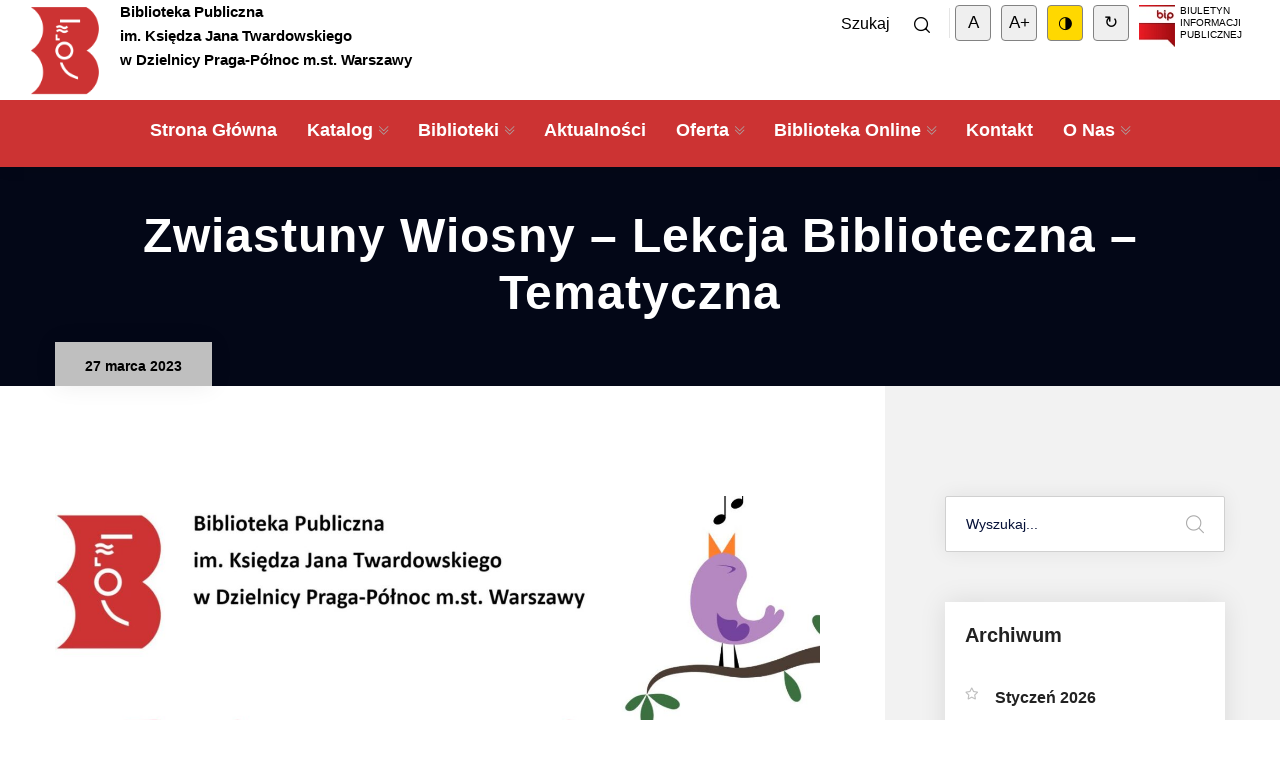

--- FILE ---
content_type: text/html; charset=UTF-8
request_url: https://bppn.waw.pl/wydarzenia/zwiastuny-wiosny-lekcja-biblioteczna-tematyczna-2/
body_size: 15869
content:
<!DOCTYPE html>
<html lang="pl-PL">
<head>
<meta charset="UTF-8">
<meta name="viewport" content="width=device-width, initial-scale=1.0, maximum-scale=1.0, user-scalable=0">
	<link rel="icon" href="https://bppn.waw.pl/wp-content/uploads/2020/08/cropped-logo_bibl-1-32x32.png" sizes="32x32" />
<link rel="icon" href="https://bppn.waw.pl/wp-content/uploads/2020/08/cropped-logo_bibl-1-192x192.png" sizes="192x192" />
<link rel="apple-touch-icon" href="https://bppn.waw.pl/wp-content/uploads/2020/08/cropped-logo_bibl-1-180x180.png" />
<meta name="msapplication-TileImage" content="https://bppn.waw.pl/wp-content/uploads/2020/08/cropped-logo_bibl-1-270x270.png" />
<title>Zwiastuny wiosny &#8211; lekcja biblioteczna &#8211; tematyczna &#8211; Biblioteka Publiczna Praga-Północ</title>
<link rel='dns-prefetch' href='//fonts.googleapis.com' />
<link rel='dns-prefetch' href='//s.w.org' />
<link rel="alternate" type="application/rss+xml" title="Biblioteka Publiczna Praga-Północ &raquo; Kanał z wpisami" href="https://bppn.waw.pl/feed/" />
<link rel="alternate" type="application/rss+xml" title="Biblioteka Publiczna Praga-Północ &raquo; Kanał z komentarzami" href="https://bppn.waw.pl/comments/feed/" />
		<script type="text/javascript">
			window._wpemojiSettings = {"baseUrl":"https:\/\/s.w.org\/images\/core\/emoji\/13.0.0\/72x72\/","ext":".png","svgUrl":"https:\/\/s.w.org\/images\/core\/emoji\/13.0.0\/svg\/","svgExt":".svg","source":{"concatemoji":"https:\/\/bppn.waw.pl\/wp-includes\/js\/wp-emoji-release.min.js?ver=5.5.17"}};
			!function(e,a,t){var n,r,o,i=a.createElement("canvas"),p=i.getContext&&i.getContext("2d");function s(e,t){var a=String.fromCharCode;p.clearRect(0,0,i.width,i.height),p.fillText(a.apply(this,e),0,0);e=i.toDataURL();return p.clearRect(0,0,i.width,i.height),p.fillText(a.apply(this,t),0,0),e===i.toDataURL()}function c(e){var t=a.createElement("script");t.src=e,t.defer=t.type="text/javascript",a.getElementsByTagName("head")[0].appendChild(t)}for(o=Array("flag","emoji"),t.supports={everything:!0,everythingExceptFlag:!0},r=0;r<o.length;r++)t.supports[o[r]]=function(e){if(!p||!p.fillText)return!1;switch(p.textBaseline="top",p.font="600 32px Arial",e){case"flag":return s([127987,65039,8205,9895,65039],[127987,65039,8203,9895,65039])?!1:!s([55356,56826,55356,56819],[55356,56826,8203,55356,56819])&&!s([55356,57332,56128,56423,56128,56418,56128,56421,56128,56430,56128,56423,56128,56447],[55356,57332,8203,56128,56423,8203,56128,56418,8203,56128,56421,8203,56128,56430,8203,56128,56423,8203,56128,56447]);case"emoji":return!s([55357,56424,8205,55356,57212],[55357,56424,8203,55356,57212])}return!1}(o[r]),t.supports.everything=t.supports.everything&&t.supports[o[r]],"flag"!==o[r]&&(t.supports.everythingExceptFlag=t.supports.everythingExceptFlag&&t.supports[o[r]]);t.supports.everythingExceptFlag=t.supports.everythingExceptFlag&&!t.supports.flag,t.DOMReady=!1,t.readyCallback=function(){t.DOMReady=!0},t.supports.everything||(n=function(){t.readyCallback()},a.addEventListener?(a.addEventListener("DOMContentLoaded",n,!1),e.addEventListener("load",n,!1)):(e.attachEvent("onload",n),a.attachEvent("onreadystatechange",function(){"complete"===a.readyState&&t.readyCallback()})),(n=t.source||{}).concatemoji?c(n.concatemoji):n.wpemoji&&n.twemoji&&(c(n.twemoji),c(n.wpemoji)))}(window,document,window._wpemojiSettings);
		</script>
		<style type="text/css">
img.wp-smiley,
img.emoji {
	display: inline !important;
	border: none !important;
	box-shadow: none !important;
	height: 1em !important;
	width: 1em !important;
	margin: 0 .07em !important;
	vertical-align: -0.1em !important;
	background: none !important;
	padding: 0 !important;
}
</style>
	<link rel='stylesheet' id='dpProEventCalendar_headcss-css'  href='https://bppn.waw.pl/wp-content/plugins/dpProEventCalendar/css/dpProEventCalendar.min.css?ver=3.2.3' type='text/css' media='all' />
<link rel='stylesheet' id='citygovt-google-fonts-css'  href='https://fonts.googleapis.com/css?family=Manjari:300,300i,400,400i,500,500i,600,600i,700,700i,800,800i,900,900i%7CMontserrat+Alternates:300,300i,400,400i,500,500i,600,600i,700,700i,800,800i,900,900i&#038;subset=latin,cyrillic-ext,latin-ext,cyrillic,greek-ext,greek,vietnamese' type='text/css' media='all' />
<link rel='stylesheet' id='wp-block-library-css'  href='https://bppn.waw.pl/wp-includes/css/dist/block-library/style.min.css?ver=5.5.17' type='text/css' media='all' />
<link rel='stylesheet' id='create-block-tw-clapback-block-css'  href='https://bppn.waw.pl/wp-content/plugins/clapback/build/style-index.css?ver=1644498895' type='text/css' media='all' />
<link rel='stylesheet' id='acx_smw_widget_style-css'  href='https://bppn.waw.pl/wp-content/plugins/acurax-social-media-widget/css/style.css?v=3.2.10&#038;ver=5.5.17' type='text/css' media='all' />
<link rel='stylesheet' id='rt-tpg-css'  href='https://bppn.waw.pl/wp-content/plugins/the-post-grid/assets/css/thepostgrid.css?ver=2.3.5' type='text/css' media='all' />
<link rel='stylesheet' id='wpah-front-styles-css'  href='https://bppn.waw.pl/wp-content/plugins/wp-accessibility-helper/assets/css/wp-accessibility-helper.min.css?ver=5.5.17' type='text/css' media='all' />
<link rel='stylesheet' id='popup-maker-site-css'  href='//bppn.waw.pl/wp-content/uploads/pum/pum-site-styles.css?generated=1767776362&#038;ver=1.11.2' type='text/css' media='all' />
<link rel='stylesheet' id='bootstrap-css'  href='https://bppn.waw.pl/wp-content/themes/citygovt/assets/css/bootstrap.css?ver=1' type='text/css' media='all' />
<link rel='stylesheet' id='jquery-ui-css'  href='https://bppn.waw.pl/wp-content/themes/citygovt/assets/css/jquery-ui.css?ver=1' type='text/css' media='all' />
<link rel='stylesheet' id='owl-css'  href='https://bppn.waw.pl/wp-content/themes/citygovt/assets/css/owl.css?ver=1' type='text/css' media='all' />
<link rel='stylesheet' id='fontawesome-all-css'  href='https://bppn.waw.pl/wp-content/themes/citygovt/assets/css/fontawesome-all.css?ver=1' type='text/css' media='all' />
<link rel='stylesheet' id='line-awesome-css'  href='https://bppn.waw.pl/wp-content/themes/citygovt/assets/css/line-awesome.css?ver=1' type='text/css' media='all' />
<link rel='stylesheet' id='flaticon-css'  href='https://bppn.waw.pl/wp-content/themes/citygovt/assets/css/flaticon.css?ver=1' type='text/css' media='all' />
<link rel='stylesheet' id='animate-css'  href='https://bppn.waw.pl/wp-content/themes/citygovt/assets/css/animate.css?ver=1' type='text/css' media='all' />
<link rel='stylesheet' id='jquery-fancybox-css'  href='https://bppn.waw.pl/wp-content/themes/citygovt/assets/css/jquery.fancybox.min.css?ver=1' type='text/css' media='all' />
<link rel='stylesheet' id='scrollbar-css'  href='https://bppn.waw.pl/wp-content/themes/citygovt/assets/css/scrollbar.css?ver=1' type='text/css' media='all' />
<link rel='stylesheet' id='hover-css'  href='https://bppn.waw.pl/wp-content/themes/citygovt/assets/css/hover.css?ver=1' type='text/css' media='all' />
<link rel='stylesheet' id='custom-animate-css'  href='https://bppn.waw.pl/wp-content/themes/citygovt/assets/css/custom-animate.css?ver=1' type='text/css' media='all' />
<link rel='stylesheet' id='citygovt-style-css'  href='https://bppn.waw.pl/wp-content/themes/citygovt/assets/css/style.css?ver=20v8' type='text/css' media='all' />
<style id='citygovt-style-inline-css' type='text/css'>

/* Color File - Defult #00aa55 */

a{
	color: #BFBFBF;
}

.theme_color{
	color:#BFBFBF;
}

.btn-style-one .btn-title{
	background: #BFBFBF;
}

.btn-style-two:hover .btn-title{
	background: #BFBFBF;
}

.btn-style-three:hover .btn-title{
	background: #BFBFBF;
}
.scroll-to-top:hover{
	border-color:#BFBFBF;
	background: #BFBFBF;
}
.header-top-one .email .icon{
	color: #BFBFBF;
}

.header-top-one .email .icon{
	color: #BFBFBF;
}

.header-top-one .hours .hours-btn{
	background: #BFBFBF;
}
.header-top-one .mid-text i {
	color: #BFBFBF;	
}
.header-top-one .hours .hours-dropdown{
	border-top: 2px solid #BFBFBF;
}

.header-top-one .hours .hours-dropdown li a:hover{
	color: #BFBFBF;
}
.header-top-one .phone .icon{
	color: #BFBFBF;
}
.header-top-one .phone a:hover{
	color: #BFBFBF;
}
.main-menu .navigation>li.current-menu-item>a, 
.main-menu .navigation>li:hover>a, 
.main-menu .navigation>li.current>a, 
.header-style-two .header-upper .main-menu .navigation>li:hover>a, 
.header-style-two .header-upper .main-menu .navigation>li.current>a, 
.header-style-two .header-upper .main-menu .navigation>li.current>a:before, 
.header-style-two .header-upper .main-menu .navigation>li:hover>a:before {
	color: #BFBFBF;
}
.sticky-header .main-menu .navigation > li:hover > a,
.sticky-header .main-menu .navigation > li.current > a{
	color: #BFBFBF;
}
.main-menu .navigation > li > ul > li:hover > a:before,
.main-menu .navigation > li > ul > li > ul > li:hover > a:before{
	background: #BFBFBF;
	border-color: #BFBFBF;
}
.main-menu .navigation > li > ul > li:hover > a:after,
.main-menu .navigation > li > ul > li > ul > li:hover > a:after{
	border-color: #BFBFBF;
}
.main-menu .navigation > li > ul > li:hover > a{
	color:;
}
.main-menu .navigation > li > ul > li > ul > li:hover > a{
	color:;
}
.social-links-one li a:hover{
	background: #BFBFBF;
	border-color: #BFBFBF;
}
.header-style-one .other-links .language .lang-dropdown{
	border-top: 2px solid #BFBFBF;
}

.header-style-one .other-links .language .lang-dropdown li a:hover{
	color: #BFBFBF;
}
.header-top-two .left-text .icon{
	color: #BFBFBF;
}
.header-top-two .info li .icon{
	color: #BFBFBF;
}
.header-top-two .info li a:hover{
	color: #BFBFBF;
}
.header-top-two .language .lang-btn .icon{
	color: #BFBFBF;
}
.header-top-two .language .lang-dropdown{
	border-top: 2px solid #BFBFBF;
}
.header-top-two .language .lang-dropdown li a:hover{
	color: #BFBFBF;
}
.social-links-two li a:hover{
	background: #BFBFBF;
	border-color: #BFBFBF;
}
.search-popup .search-form fieldset input[type="submit"]{
	background:#BFBFBF;
}
.search-popup .search-form fieldset input[type="submit"]:hover{
	background:#BFBFBF;
}
.search-popup .recent-searches li a:hover{
	color:#BFBFBF;
	border-color:#BFBFBF;	
}
.mobile-menu .navigation li > a:before{
	border-left: 3px solid #BFBFBF;
}
.banner-carousel .next-slide .count{
	color: #BFBFBF;
}
.banner-section .owl-nav .owl-prev:hover, 
.banner-section .owl-nav .owl-next:hover{
	color: #BFBFBF;
	background: none;
}
.banner-section-two .owl-nav .owl-prev:hover, 
.banner-section-two .owl-nav .owl-next:hover{
	color: #BFBFBF;
}
.sec-title .separator:before{
	border-bottom: 2px solid #BFBFBF;
}
.sec-title .separator:after{
	border-bottom: 2px solid #BFBFBF;
}
.sec-title .separator .cir{
	border: 2px solid #BFBFBF;
}
.sec-title .separator .c-2{
	background: #BFBFBF;
}
.list-style-one li:before{
	color: #BFBFBF;
}
.welcome-section .owl-dots .owl-dot.active span {
    background: #BFBFBF;
    outline-color: #BFBFBF;
}
.featured-block .content-box .icon-box {
	color: #BFBFBF;	
}
.featured-block .content-box h4 a:hover{
	color: #BFBFBF;
}
.featured-block .content-box h4 a:hover{
	color: #BFBFBF;
}

.featured-block .hover-box h4 a:hover{
	color: #BFBFBF;
}
.featured-block .more-link{
	color: #BFBFBF;
}
.featured-block .more-link a{
	color: #BFBFBF;
}
.featured-block .inner-box:hover .more-link a:before{
	background: #BFBFBF;
}
.about-section .upper-text .big-letter{
	background: #BFBFBF;
}
.about-section .quote-box .round-point{
	background: #BFBFBF;
}
.about-section .quote-box .round-point:before{
	background: #BFBFBF;
}
.about-section .content_box .image_box .icon-box {
	background: #BFBFBF;
}
.about-section .quote-box .inner{
	background: #BFBFBF;
}
.about-section .quote-box .inner:before{
	border-top: 20px solid #BFBFBF;
	border-right: 20px solid #BFBFBF;
}
.services-section .image-left .image-layer:before{
	background: #BFBFBF;
}
.featured-service-block .lower-box{
	background: #BFBFBF;
}
.featured-block-two .content-box .icon-box{
	color: #BFBFBF;
}
.featured-block-two .inner-box:hover .content-box .icon-box:before{
	background: #BFBFBF;
}
.featured-block-two .content-box h4 a:hover{
	color: #BFBFBF;
}
.featured-block-two .read-more a:before{
	color:#BFBFBF;
}
.featured-block-two .read-more a:hover,
.featured-block-two .inner-box:hover .read-more a{
	color:#BFBFBF;
}
.featured-block-three .content-box .icon-box {
	color:#BFBFBF;	
}
.services-section .sec-title .more-link a {
	color:#BFBFBF;	
}
.event-block .content-box .cat-info span {
	background: #BFBFBF;
}
.event-block .content-box .content .notification li span {
	color: #BFBFBF;	
}
.event-block .inner-box:hover .content-box .date-box{
	color: #BFBFBF;
}
.event-block .content-box .cat-info a{
	background: #BFBFBF;
}
.event-block .content-box h3 a:hover{
	color: #BFBFBF;
}
.event-block .read-more a:before{
	color:#BFBFBF;
}
.event-block .read-more a,
.event-block .read-more a:hover,
.event-block .inner-box:hover .read-more a{
	color:#BFBFBF;
}
.newsletter-box .form-box .form-group input[type="text"]:focus,
.newsletter-box .form-box .form-group input[type="email"]:focus,
.newsletter-box .form-box .form-group input[type="tel"]:focus{
	border-color:#BFBFBF;
}
.events-section .see-all a{
	color:#BFBFBF;
}
.event-block-two .content-box .cat-info span {
	background: #BFBFBF;
}
.event-banner .cat-info span {
	background: #BFBFBF;
}
.wp-block-tag-cloud a:hover, .sidebar .tagcloud a:hover {
    background-color: #BFBFBF;
    border-color: #BFBFBF;
}
.sidebar .widget_archive li a:hover, 
.sidebar .widget_categories li a:hover, 
.sidebar .widget_archive li.current a, 
.sidebar .widget_categories li.current a {
    color: #BFBFBF;
}
.sidebar .widget_archive li a:before, 
.sidebar .widget_categories li a:before {
    color: #BFBFBF;
}
.sidebar .widget_archive li a:after, 
.sidebar .widget_categories li a:after {
    color: #BFBFBF;
}
.styled-pagination .post-page-numbers:hover, 
.styled-pagination .post-page-numbers.current, 
.styled-pagination .page-numbers:hover, .styled-pagination .page-numbers.current {
    background: #BFBFBF;
    border-color: #BFBFBF;
}
.styled-pagination .prev:hover, .styled-pagination .next:hover {
    color: #BFBFBF !important;
}
.team_membars.full_page .member_image .team_member_details .upper_block{
	background: #BFBFBF;	
}
.skill_bar .progress-bar {
	background: #BFBFBF;		
}
.services-section-two .nav-column .inner{
	background: #BFBFBF;
}
.services-section-two .image-box{
	background: #BFBFBF;
}
.team-block .hover-box .icon-box{
	color: #BFBFBF;
}
.alternate .team-block .hover-box .icon-box{
	color: #BFBFBF;
}
.team-block .info li a:hover{
	color: #BFBFBF;
}
.team-block .social-links li a:hover{
	color: #BFBFBF;
}
.team-block .lower-box:before{
	background: #BFBFBF;
}
.team-block .lower-box .designation{
	color: #BFBFBF;
}

.team-carousel .owl-dots .owl-dot.active span{
	background: #BFBFBF;
	outline-color: #BFBFBF;
}
.news-block .hover-box .single-link a{
	background: #BFBFBF;
}
.news-block .lower-box h4 a:hover{
	color: #BFBFBF;
}
.news-block .lower-box .cat-info .fa{
	color: #BFBFBF;
}
.news-carousel .owl-nav .owl-next:hover,
.news-carousel .owl-nav .owl-prev:hover{
	border-color: #BFBFBF !important;
	color: #BFBFBF !important;
}
.news-carousel .owl-dots .owl-dot.active span{
	background: #BFBFBF;
	outline-color: #BFBFBF;
}
.contact-info-section .info-box .inner:before{
	border-bottom: 2px solid #BFBFBF;
}
.contact-info-section .info-box .icon{
	color: #BFBFBF;
}
.contact-info-section .info-box .info a:hover{
	color: #BFBFBF;
}
.testimonials-section .slide-item .info .designation{
	color: #BFBFBF;
}
.testimonials-section .owl-dots .owl-dot.active span{
	background: #BFBFBF;
	outline-color: #BFBFBF;
}
.facts-section .fact-column .fact-box{
	color: #BFBFBF;
	border: 2px solid #BFBFBF;
}
.facts-section .fact-column .fact-box:before{
	border-bottom: 1px solid #BFBFBF;
}
.main-footer .links-widget .menu li a:before {
	border-color:#BFBFBF;
}
.main-footer .num-widget ul li a .hvr-info:before {
	color: #BFBFBF;
}
.main-footer .footer-bottom .copyright a{
	color: #BFBFBF;
}
.main-footer .social-links li a:hover{
	color: #BFBFBF;
}
.featured-block-three .content-box h4 a:hover{
	color: #BFBFBF;
}
.featured-block-three .hover-box h4 a:hover{
	color: #BFBFBF;
}
.featured-block-three .more-link{
	color: #BFBFBF;
}
.featured-block-three .more-link a:before{
	background: #BFBFBF;
}
.contact-links-box .info-header{
	background: #BFBFBF;
}
.contact-links-box .info li a:hover{
	color: #BFBFBF;
}
.contact-links-box .info li .icon{
	color: #BFBFBF;
}
.welcome-section-two .video-link .link .icon{
	color: #BFBFBF;
	border: 2px solid #BFBFBF;
}
.welcome-section-two .video-link .link:hover{
	color: #BFBFBF;
}
.fluid-section .top-icon-box{
	color: #BFBFBF;
}
.fluid-section .column:nth-child(2) .image-layer:before{
	background: #BFBFBF;
}
.departments-section .right-column .bottom-text a{
	color: #BFBFBF;
}

.departments-carousel .owl-nav .owl-next:hover,
.departments-carousel .owl-nav .owl-prev:hover{
	border-color: #BFBFBF;
	color: #BFBFBF;	
}

.sidebar .services-widget .links li a:hover,
.sidebar .services-widget .links li.current a{
	background: #BFBFBF;
}

.sidebar .cat-links li a:before{
	color: #BFBFBF;
}

.sidebar .cat-links li a:after{
	color: #BFBFBF;
}

.sidebar .cat-links li a:hover,
.sidebar .cat-links li.current a{
	color: #BFBFBF;
}

.featured-block-four .icon-box{
	color: #BFBFBF;
}
.featured-block-four h4 a:hover{
	color: #BFBFBF;
}
.featured-block-four .read-more a span:after{
	color:#BFBFBF;
}
.featured-block-four .read-more a:after{
	color:#BFBFBF;
}
.featured-block-four .read-more a:hover,
.featured-block-four .inner-box:hover .read-more a{
	color:#BFBFBF;
}

.departments-carousel .owl-dots .owl-dot.active span{
	background: #BFBFBF;
	outline-color: #BFBFBF;
}
.departments-section .services-row .image-layer:before{
	background: #BFBFBF;
}
.hi-block .upper-info h3:after{
	border-right: 2px solid #BFBFBF;
}
.hi-block .upper-info h3 a:hover{
	color: #BFBFBF;
}
.hi-block .image-cap .video-link .link:hover{
	color: #BFBFBF;
}
.highlights-section .owl-theme .owl-nav .owl-prev:hover,
.highlights-section .owl-theme .owl-nav .owl-next:hover{
	color: #BFBFBF;
}
.team-block-two .info .designation{
	color: #BFBFBF;
}
.team-block-two .share-it .share-btn:hover{
	background: #BFBFBF;
	border-color: #BFBFBF;
}
.team-block-two .share-it .share-list li a:hover{
	color: #BFBFBF;
}
.news-block-two .image-box .cat-info .fa{
	color: #BFBFBF;
}
.news-block-two .image-box .hover-link a:hover{
	color: #BFBFBF;
}
.news-block-two .lower-box h4 a:hover{
	color: #BFBFBF;
}
.news-block-two .more-link a:before{
	color:#BFBFBF;
}
.news-block-two .more-link a:hover,
.news-block-two .inner-box:hover .more-link a{
	color:#BFBFBF;
}
.news-block-three .inner-box{
	background: #BFBFBF;
}
.news-block-four .image-box .date{
	background: #BFBFBF;
}
.news-block-four .hover-box .more-link a{
	background: #BFBFBF;
}
.news-block-four .lower-box h2 a:hover{
	color: #BFBFBF;
}
.news-block-four .lower-box .cat-info .fa{
	color: #BFBFBF;
}
.news-block-four .share-it:hover .share-btn{
	color: #BFBFBF;
}

.news-block-four .share-it .share-list li a:hover{
	color: #BFBFBF;
}

.news-block-five .image-box .date{
	background: #BFBFBF;
}
.news-block-five .hover-box .more-link a{
	background: #BFBFBF;
}
.news-block-five .lower-box h4 a:hover{
	color: #BFBFBF;
}
.news-block-five .lower-box .cat-info .fa{
	color: #BFBFBF;
}
.reviews-section .review-block:hover .author-thumb:before,
.reviews-section .review-block:hover .author-thumb:after{
	border-color: #BFBFBF;
}
.reviews-section .review-block .info .designation{
	color: #BFBFBF;
}
.reviews-section .review-block .icon-box{
	color: #BFBFBF;
}
.reviews-carousel .owl-nav .owl-next:hover,
.reviews-carousel .owl-nav .owl-prev:hover{
	border-color: #BFBFBF;
	color: #BFBFBF;
}
.accordion-box .block .acc-btn.active{
	color: #BFBFBF;
}
.accordion-box .block:before{
	border-left: 2px solid #BFBFBF;
}
.accordion-box .block .acc-btn.active .icon:before{
	color: #BFBFBF;
}
.default-form .form-group input[type="text"]:focus,
.default-form .form-group input[type="email"]:focus,
.default-form .form-group input[type="password"]:focus,
.default-form .form-group input[type="tel"]:focus,
.default-form .form-group input[type="url"]:focus,
.default-form .form-group input[type="file"]:focus,
.default-form .form-group input[type="number"]:focus,
.default-form .form-group textarea:focus,
.default-form .form-group select:focus,
.form-group .ui-selectmenu-button.ui-button:focus,
.form-group .ui-selectmenu-button.ui-button:active{
	border-color: #BFBFBF;
}
.default-form .check-block label:before{
	color: #BFBFBF;
}
.default-form .check-block input:checked + label:before{
	content: '\f00c';
	border-color: #BFBFBF;
}
.ui-menu .ui-menu-item-wrapper:hover,
.ui-menu .ui-menu-item-wrapper.ui-state-active{
	background: #BFBFBF;
}
.main-footer-two .twitter-widget .feed a{
	color: #BFBFBF;
}
.main-footer-two .twitter-widget .info .icon{
	color: #BFBFBF;
}
.main-footer-two .newsletter-form .form-group input[type="text"]:focus,
.main-footer-two .newsletter-form .form-group input[type="email"]:focus,
.main-footer-two .newsletter-form .form-group input[type="tel"]:focus{
	border-color:#BFBFBF;
}

.main-footer-two .footer-bottom .copyright a{
	color: #BFBFBF;
}
.main-footer-two .social-links li a:hover{
	color: #BFBFBF;
}
.main-footer-two .footer-links li a:hover{
	color: #BFBFBF;
}
.error-section .med-text{
	color: #BFBFBF;
}
.comming-soon .social-links li a:hover,
.comming-soon .social-links li a:hover{
	background: #BFBFBF;
	border-color:#BFBFBF;	
}
.comming-soon .newsletter-form .instruction span{
	color: #BFBFBF;
}
.comming-soon .newsletter-form .theme-btn{
	background: #BFBFBF;
}
.comming-soon .newsletter-form .theme-btn:hover{
	color: #BFBFBF;
}
.time-counter .time-countdown .counter-column:after{
	color: #BFBFBF;
}
.faq-tabs .tab-buttons .tab-btn .icon{
	color: #BFBFBF;
}
.featured-block-five h3 a:hover{
	color: #BFBFBF;
}
.featured-block-five .read-more a{
	color:#BFBFBF;
}
.featured-block-five .read-more a:hover{
	background: #BFBFBF;
}
.highlights-section-two .owl-nav .owl-prev:hover, 
.highlights-section-two .owl-nav .owl-next:hover{
	color: #BFBFBF;
}

.ext-info-section .awards-row .image-layer:before{
	background: #BFBFBF;
}
.ext-info-section .awards-row .image-layer:before{
	background: #BFBFBF;
}
.filter-gallery .filters .filter.active,
.filter-gallery .filters .filter.current{
	color: #BFBFBF;
}
.gallery-block .cap-box h3 a:hover{
	color: #BFBFBF;
}
.gallery-block .cap-box h4 a:hover{
	color: #BFBFBF;
}
.gallery-block .lower-box h4 a:hover{
	color: #BFBFBF;
}
.gallery-block .zoom-btn a:hover{
	border-color: #BFBFBF;
	background: #BFBFBF;
}
.gallery-block-two .title-box h4:before{
	background: #BFBFBF;
}
.gallery-block-two .title-box .title a:hover,
.gallery-block-two .title-box .category a:hover{
	color: #BFBFBF;
}
.gallery-block-two .link-btn a:hover{
	color: #BFBFBF;
}
.gallery-block-three .link-btn a:hover{
	background: #BFBFBF;
}
.gallery-block-three .zoom-btn a:hover{
	background: #BFBFBF;
}
.gallery-block-four .link-btn a:hover{
	background: #BFBFBF;
}
.gallery-block-four .zoom-btn a:hover{
	background: #BFBFBF;
}
.gallery-block-four .inner-box:hover .lower-box .separator .dot{
	background: #BFBFBF;
}
.gallery-block-four .inner-box:hover .lower-box .separator .dot:before,
.gallery-block-four .inner-box:hover .lower-box .separator .dot:after{
	border-color: #BFBFBF;
}
.styled-pagination li.prev a:hover,
.styled-pagination li.next a:hover{
	color: #BFBFBF !important;
}
.styled-pagination li.prev a:hover,
.styled-pagination li.next a:hover{
	color: #BFBFBF !important;
}
.styled-pagination li a:hover,
.styled-pagination li a.active{
	background: #BFBFBF;
	border-color: #BFBFBF;
}
.contact-info-box .info-header{
	background: #BFBFBF;
}
.contact-info-box .info li a:hover{
	color: #BFBFBF;
}
.contact-info-box .info li a:hover{
	color: #BFBFBF;
}
.contact-info-box .info li .icon{
	color: #BFBFBF;
}
.history-section .center-line .dot{
	background: #BFBFBF;
}
.history-section .center-line .dot:before{
	background: #BFBFBF;
}
.history-block:hover .year-box .year-inner{
	background: #BFBFBF;
}
.history-block:hover .year-box:before,
.history-block:hover .year-box:after{
	border-color: #BFBFBF;
}
.history-block .text-col h6{
	color: #BFBFBF;
}
.featured-block-six .content-box h4 a:hover{
	color: #BFBFBF;
}
.featured-block-six .content-box .icon-box{
	color: #BFBFBF;
}
.featured-block-six .hvr-dropdown ul li a:hover{
	color: #BFBFBF;
}
.sidebar .search-box .form-group input:focus{
	border-color:#BFBFBF;	
}
.sidebar .search-box .form-group input:focus + button,
.sidebar .search-box .form-group button:hover{
	color: #BFBFBF;
}
.sidebar .services-widget .links li .icon{
	color: #BFBFBF;
}
.sidebar .popular-tags .tags-list li a:hover{
	background-color:#BFBFBF;
	border-color:#BFBFBF;
}
.newsletter-box-two .form-group input[type="text"]:focus,
.newsletter-box-two .form-group input[type="email"]:focus,
.newsletter-box-two .form-group input[type="tel"]:focus{
	border-color:#BFBFBF;
}
.sidebar .recent-posts .title a:hover{
	color:#BFBFBF;	
}
.service-details h3:before{
	border-bottom: 2px solid #BFBFBF;
}
.service-details .two-col .owl-theme .owl-nav .owl-next:hover,
.service-details .two-col .owl-theme .owl-nav .owl-prev:hover{
	background: #BFBFBF;
}
.service-details .service-list li:hover,
.service-details .service-list li a:hover{
	color: #BFBFBF;
}
.service-details .service-list li:before{
	color: #BFBFBF;
}
.service-details .service-list li:after{
	color: #BFBFBF;
}
.infra-block .icon-box{
	color: #BFBFBF;
}
.service-details .download-links ul{
	background: #BFBFBF;
}
.blog-banner .meta-info .fa{
	color: #BFBFBF;
}
.blog-banner .other-info .date{
	background: #BFBFBF;
}
.blog-banner .other-info .tags:before{
	color: #BFBFBF;
}
.post-details blockquote:before{
	background: #BFBFBF;
}
.post-details blockquote .author-title{
	color: #BFBFBF;
}
.share-post ul li a:hover{
	background: #BFBFBF;
}
.single-post .author-box{
	background: #BFBFBF;
}
.post-controls .prev-post:hover .icon{
	color: #BFBFBF;
	border-color: #BFBFBF;
}
.post-controls .prev-post .icon:after{
	background: #BFBFBF;
}
.post-controls .next-post:hover .icon{
	color: #BFBFBF;
	border-color: #BFBFBF;
}
.post-controls .next-post .icon:after{
	background: #BFBFBF;
}
.group-title h2 span{
	color: #BFBFBF;
}
.comments-area .comment-box .info .date{
	color:#BFBFBF;
}
.comments-area .comment-box .reply-link a:hover{
	color: #BFBFBF;
}
.drop-list-one .dropdown-menu li a:hover{
	color: #BFBFBF;
}
.event-block-two .inner-box:hover .content-box .date-box{
	color: #BFBFBF;
}
.event-block-two .content-box .cat-info a{
	background: #BFBFBF;
}
.event-block-two .content-box h3 a:hover{
	color: #BFBFBF;
}
.event-block-two .read-more a:before{
	color:#BFBFBF;
}
.event-block-two .read-more a:hover,
.event-block-two .inner-box:hover .read-more a{
	color:#BFBFBF;
}
.event-block-three .inner-box:hover .content-box .date-box{
	color: #BFBFBF;
}
.event-block-three .content-box .cat-info a{
	background: #BFBFBF;
}
.event-block-three .content-box h4 a:hover{
	color: #BFBFBF;
}
.event-block-three .read-more a:before{
	color:#BFBFBF;
}
.event-block-three .read-more a:hover,
.event-block-three .inner-box:hover .read-more a{
	color:#BFBFBF;
}
.event-banner .cat-info a{
	background: #BFBFBF;
}
.event-details .info-block .inner-box{
	background: #BFBFBF;
}
.guest-carousel .owl-dots .owl-dot.active span{
	background: #BFBFBF;
	outline-color: #BFBFBF;
}
.guest-block .designation{
	color: #BFBFBF;
}
.event-details .info-column .title{
	background: #BFBFBF;
}
.event-details .contact-box .info li a:hover{
	color: #BFBFBF;
}
.event-details .more-info-box .timings .curve:before{
	background: #BFBFBF;
}
.event-details .more-info-box .timings .curve:after{
	background: #BFBFBF;
}
.event-details .more-info-box .timings .inner{
	background: #BFBFBF;
}
.loadmore .loadmore-button,
.loadmore .loadmore-less{
	background: #BFBFBF;
}

	
</style>
<link rel='stylesheet' id='citygovt-responsive-css'  href='https://bppn.waw.pl/wp-content/themes/citygovt/assets/css/responsive.css?ver=1' type='text/css' media='all' />
<link rel='stylesheet' id='slick-css'  href='https://bppn.waw.pl/wp-content/themes/citygovt/assets/css/slick.css?ver=1' type='text/css' media='all' />
<script type='text/javascript' src='https://bppn.waw.pl/wp-includes/js/jquery/jquery.js?ver=1.12.4-wp' id='jquery-core-js'></script>
<link rel="https://api.w.org/" href="https://bppn.waw.pl/wp-json/" /><link rel="alternate" type="application/json" href="https://bppn.waw.pl/wp-json/wp/v2/pec-events/8022" /><link rel="EditURI" type="application/rsd+xml" title="RSD" href="https://bppn.waw.pl/xmlrpc.php?rsd" />
<link rel="wlwmanifest" type="application/wlwmanifest+xml" href="https://bppn.waw.pl/wp-includes/wlwmanifest.xml" /> 
<link rel='prev' title='Słoneczna Malta &#8211; spotkanie z przewodniczką Wiesławą Szpakiewicz' href='https://bppn.waw.pl/wydarzenia/sloneczna-malta-spotkanie-z-przewodniczka-wieslawa-szpakiewicz/' />
<link rel='next' title='Zwiastuny wiosny &#8211; lekcja biblioteczna &#8211; tematyczna' href='https://bppn.waw.pl/wydarzenia/zwiastuny-wiosny-lekcja-biblioteczna-tematyczna/' />
<meta name="generator" content="WordPress 5.5.17" />
<link rel="canonical" href="https://bppn.waw.pl/wydarzenia/zwiastuny-wiosny-lekcja-biblioteczna-tematyczna-2/" />
<link rel='shortlink' href='https://bppn.waw.pl/?p=8022' />
<link rel="alternate" type="application/json+oembed" href="https://bppn.waw.pl/wp-json/oembed/1.0/embed?url=https%3A%2F%2Fbppn.waw.pl%2Fwydarzenia%2Fzwiastuny-wiosny-lekcja-biblioteczna-tematyczna-2%2F" />
<link rel="alternate" type="text/xml+oembed" href="https://bppn.waw.pl/wp-json/oembed/1.0/embed?url=https%3A%2F%2Fbppn.waw.pl%2Fwydarzenia%2Fzwiastuny-wiosny-lekcja-biblioteczna-tematyczna-2%2F&#038;format=xml" />
<meta name="framework" content="Redux 4.1.20" />


<!-- Starting Styles For Social Media Icon From Acurax International www.acurax.com -->
<style type='text/css'>
#acx_social_widget img 
{
width: 32px; 
}
#acx_social_widget 
{
min-width:0px; 
position: static; 
}
</style>
<!-- Ending Styles For Social Media Icon From Acurax International www.acurax.com -->



<meta name="generator" content="Site Kit by Google 1.116.0" /><link rel="alternate" type="application/rss+xml" title="Biblioteka Publiczna Praga-Północ GeoRSS-Feed" href="https://bppn.waw.pl/wp-content/plugins/leaflet-maps-marker/leaflet-georss.php?layer=all" />
<link rel="icon" href="https://bppn.waw.pl/wp-content/uploads/2020/08/cropped-logo_bibl-1-32x32.png" sizes="32x32" />
<link rel="icon" href="https://bppn.waw.pl/wp-content/uploads/2020/08/cropped-logo_bibl-1-192x192.png" sizes="192x192" />
<link rel="apple-touch-icon" href="https://bppn.waw.pl/wp-content/uploads/2020/08/cropped-logo_bibl-1-180x180.png" />
<meta name="msapplication-TileImage" content="https://bppn.waw.pl/wp-content/uploads/2020/08/cropped-logo_bibl-1-270x270.png" />
<!-- Global site tag (gtag.js) - Google Analytics -->
<script async src="https://www.googletagmanager.com/gtag/js?id=UA-179322149-1"></script>
<script>
  window.dataLayer = window.dataLayer || [];
  function gtag(){dataLayer.push(arguments);}
  gtag('js', new Date());

  gtag('config', 'UA-179322149-1');
</script>
</head>

<body class="pec-events-template-default single single-pec-events postid-8022 wp-custom-logo chrome osx wp-accessibility-helper wah_fstype_script accessibility-location-right elementor-default elementor-kit-110">
<div class="page-wrapper">
	<!-- Preloader -->
	
	
	<!-- Main Header -->

	
<header class="main-header header-style-one unit-test-header ">



	<div class="header-upper">
		<div class="auto-container">
			<div class="inner-container clearfix">
				<!--Logo-->
                                <div>
                                    <div class="logo-box clearfix">
                                            <div class="logo"><a href="https://bppn.waw.pl/" class="custom-logo-link" rel="home"><img width="512" height="512" src="https://bppn.waw.pl/wp-content/uploads/2020/08/cropped-logo_bibl.png" class="custom-logo" alt="Biblioteka Publiczna Praga-Północ" srcset="https://bppn.waw.pl/wp-content/uploads/2020/08/cropped-logo_bibl.png 512w, https://bppn.waw.pl/wp-content/uploads/2020/08/cropped-logo_bibl-300x300.png 300w, https://bppn.waw.pl/wp-content/uploads/2020/08/cropped-logo_bibl-150x150.png 150w, https://bppn.waw.pl/wp-content/uploads/2020/08/cropped-logo_bibl-65x65.png 65w" sizes="(max-width: 512px) 100vw, 512px" /></a></div>

                                                                                        <div id="logo-text" class="widget logo-text-widget">			<div class="textwidget"><p><strong>Biblioteka Publiczna</strong><br />
<strong>im. Księdza Jana Twardowskiego</strong><br />
<strong>w Dzielnicy Praga-Północ m.st. Warszawy</strong></p>
</div>
		</div>                                                                                </div>
                                    <div class="upper-menu-right">
                                            <div id="low-vision-container">
                                                <div id="low-vision-button-container">
                                                    <div class="a_module_exe font_resizer" style="float: left;">
                                                        <button class="low-vision-button wah-action-button wah-font-reset wahout active_button" id="low-vision-font-normal">A
                                                        </button><button class="low-vision-button wah-action-button larger wahout" id="low-vision-font-plus">A+
                                                        </button>
                                                    </div>
                                                    <div class="color_selector" aria-hidden="false" style="display: block; float: left;">
                                                        <button type="button" class="low-vision-button convar yellow wahout " data-bgcolor="#000" data-color="#FFD800" title="yellow">&#x25D1;</button><button type="button" class="low-vision-button wah-action-button wahout wah-call-clear-cookies" aria-label="Clear cookies" title="Clear cookies">&#x21BB;</button>
                                                    </div>
                                                    <div class="bip">
                                                        <a href="https://bip.bppn.waw.pl/misja_biblioteki">
                                                            <img width="36" src="/wp-content/uploads/2020/09/bip.jpg" />
                                                        </a>
                                                        <div class="bip-text">
                                                            BIULETYN INFORMACJI PUBLICZNEJ
                                                        </div>
                                                    </div>

                                                </div>

                                            </div>
                                                                                        <div class="search-btn search-btn-one"><button type="button" class="theme-btn search-toggler"><span class="txt">Szukaj</span> <span class="icon flaticon-loupe-1"></span></button></div>
                                                                                </div>
                                </div>
				<!--Nav-->
				<div class="nav-outer clearfix">
					<!--Mobile Navigation Toggler-->
					<div class="mobile-nav-toggler"><span class="icon flaticon-menu-1"></span></div>
					<!-- Main Menu -->
					<nav class="main-menu navbar-expand-md navbar-light">
						<div class="collapse navbar-collapse show clearfix" id="navbarSupportedContent">
							<div class="collapse navbar-collapse"><ul id="menu-mainmenu" class="navigation clearfix"><li id="menu-item-93" class="menu-item menu-item-type-custom menu-item-object-custom menu-item-93 nav-item"><a title="Strona Główna" href="/">Strona Główna</a></li>
<li id="menu-item-963" class="menu-item menu-item-type-custom menu-item-object-custom menu-item-has-children dropdown menu-item-963 nav-item"><a title="Katalog" href="http://katalog.bppn.waw.pl/F" aria-haspopup="true" aria-expanded="false" id="963">Katalog</a>
<ul class="dropdown" aria-labelledby="963" role="menu">
	<li id="menu-item-202" class="menu-item menu-item-type-custom menu-item-object-custom menu-item-has-children dropdown menu-item-202 nav-item"><a title="Katalog ALEPH" href="http://katalog.bppn.waw.pl/F" class="dropdown ">Katalog ALEPH</a>
	<ul class="dropdown" aria-labelledby="963" role="menu">
		<li id="menu-item-651" class="menu-item menu-item-type-custom menu-item-object-custom menu-item-651 nav-item"><a title="Instrukcja" href="/wp-content/uploads/2020/09/Instrukcja-A-L-E-P-H.pdf" class="dropdown ">Instrukcja</a></li>
		<li id="menu-item-5854" class="menu-item menu-item-type-custom menu-item-object-custom menu-item-5854 nav-item"><a title="Regulamin korzystania z materiałów oraz usług" href="http://bppn.waw.pl/regulamin-korzystania-ze-zbiorow-i-uslug/" class="dropdown ">Regulamin korzystania z materiałów oraz usług</a></li>
		<li id="menu-item-6789" class="menu-item menu-item-type-post_type menu-item-object-page menu-item-6789 nav-item"><a title="Konto do wpłat" href="https://bppn.waw.pl/konto-do-wplat/" class="dropdown ">Konto do wpłat</a></li>
		<li id="menu-item-5871" class="menu-item menu-item-type-custom menu-item-object-custom menu-item-5871 nav-item"><a title="Zasady korzystania z „Książki na telefon”" href="https://bppn.waw.pl/wp-content/uploads/2022/06/Zasady-korzystania-z-„Ksiazki-na-telefon.pdf" class="dropdown ">Zasady korzystania z „Książki na telefon”</a></li>
		<li id="menu-item-649" class="menu-item menu-item-type-custom menu-item-object-custom menu-item-649 nav-item"><a title="Regulamin Wi-fi" href="/wp-content/uploads/2020/09/Wifi-regulamin.pdf" class="dropdown ">Regulamin Wi-fi</a></li>
		<li id="menu-item-5866" class="menu-item menu-item-type-custom menu-item-object-custom menu-item-5866 nav-item"><a title="Zasady korzystania ze stanowisk komputerowych i  sieci internetowej" href="https://bppn.waw.pl/wp-content/uploads/2022/06/Zasady-korzystania-ze-stanowisk-komputerowych-i-sieci-internetowej.pdf" class="dropdown ">Zasady korzystania ze stanowisk komputerowych i  sieci internetowej</a></li>
		<li id="menu-item-8513" class="menu-item menu-item-type-post_type menu-item-object-page menu-item-8513 nav-item"><a title="Cennik" href="https://bppn.waw.pl/cennik-3/" class="dropdown ">Cennik</a></li>
		<li id="menu-item-6081" class="menu-item menu-item-type-post_type menu-item-object-page menu-item-6081 nav-item"><a title="Video zapis do biblioteki" href="https://bppn.waw.pl/video-zapis-do-biblioteki/" class="dropdown ">Video zapis do biblioteki</a></li>
	</ul>
</li>
</ul>
</li>
<li id="menu-item-143" class="menu-item menu-item-type-custom menu-item-object-custom menu-item-has-children dropdown menu-item-143 nav-item"><a title="Biblioteki" href="/#libraries" aria-haspopup="true" aria-expanded="false" id="143">Biblioteki</a>
<ul class="dropdown" aria-labelledby="143" role="menu">
	<li id="menu-item-273" class="menu-item menu-item-type-custom menu-item-object-custom menu-item-has-children dropdown menu-item-273 nav-item"><a title="Czytelnia" href="#" class="dropdown ">Czytelnia</a>
	<ul class="dropdown" aria-labelledby="143" role="menu">
		<li id="menu-item-338" class="menu-item menu-item-type-post_type menu-item-object-libraries menu-item-338 nav-item"><a title="Czytelnia Naukowa nr X; Skoczylasa 9" href="https://bppn.waw.pl/libraries/czytelnia-naukowa-nr-x/" class="dropdown ">Czytelnia Naukowa nr X; Skoczylasa 9</a></li>
	</ul>
</li>
	<li id="menu-item-274" class="menu-item menu-item-type-custom menu-item-object-custom menu-item-has-children dropdown menu-item-274 nav-item"><a title="Dla dorosłych" href="#" class="dropdown ">Dla dorosłych</a>
	<ul class="dropdown" aria-labelledby="143" role="menu">
		<li id="menu-item-331" class="menu-item menu-item-type-post_type menu-item-object-libraries menu-item-331 nav-item"><a title="Nr 4; Radzymińska 50" href="https://bppn.waw.pl/libraries/wyp-4/" class="dropdown ">Nr 4; Radzymińska 50</a></li>
		<li id="menu-item-332" class="menu-item menu-item-type-post_type menu-item-object-libraries menu-item-332 nav-item"><a title="Nr 41; Skoczylasa 9" href="https://bppn.waw.pl/libraries/wyp-41/" class="dropdown ">Nr 41; Skoczylasa 9</a></li>
		<li id="menu-item-328" class="menu-item menu-item-type-post_type menu-item-object-libraries menu-item-328 nav-item"><a title="Nr 101; Ząbkowska 23/25" href="https://bppn.waw.pl/libraries/wyp-101/" class="dropdown ">Nr 101; Ząbkowska 23/25</a></li>
		<li id="menu-item-327" class="menu-item menu-item-type-post_type menu-item-object-libraries menu-item-327 nav-item"><a title="Nr 102; Jagiellońska 47 E" href="https://bppn.waw.pl/libraries/wyp-102/" class="dropdown ">Nr 102; Jagiellońska 47 E</a></li>
		<li id="menu-item-326" class="menu-item menu-item-type-post_type menu-item-object-libraries menu-item-326 nav-item"><a title="Nr 136; Szanajcy 14" href="https://bppn.waw.pl/libraries/wypozyczalnia-dla-doroslych-i-mlodziezy-nr-136/" class="dropdown ">Nr 136; Szanajcy 14</a></li>
	</ul>
</li>
	<li id="menu-item-275" class="menu-item menu-item-type-custom menu-item-object-custom menu-item-has-children dropdown menu-item-275 nav-item"><a title="Dla dzieci" href="#" class="dropdown ">Dla dzieci</a>
	<ul class="dropdown" aria-labelledby="143" role="menu">
		<li id="menu-item-325" class="menu-item menu-item-type-post_type menu-item-object-libraries menu-item-325 nav-item"><a title="Nr 8; Ząbkowska 23/25" href="https://bppn.waw.pl/libraries/bd-8/" class="dropdown ">Nr 8; Ząbkowska 23/25</a></li>
		<li id="menu-item-324" class="menu-item menu-item-type-post_type menu-item-object-libraries menu-item-324 nav-item"><a title="Nr 50; Skoczylasa 9" href="https://bppn.waw.pl/libraries/bd-50/" class="dropdown ">Nr 50; Skoczylasa 9</a></li>
		<li id="menu-item-334" class="menu-item menu-item-type-post_type menu-item-object-libraries menu-item-334 nav-item"><a title="Nr 59; Radzymińska 50" href="https://bppn.waw.pl/libraries/biblioteka-dla-dzieci-i-mlodziezy-nr-59/" class="dropdown ">Nr 59; Radzymińska 50</a></li>
	</ul>
</li>
</ul>
</li>
<li id="menu-item-144" class="menu-item menu-item-type-custom menu-item-object-custom menu-item-144 nav-item"><a title="Aktualności" href="/#news">Aktualności</a></li>
<li id="menu-item-953" class="menu-item menu-item-type-custom menu-item-object-custom menu-item-has-children dropdown menu-item-953 nav-item"><a title="Oferta" href="#" aria-haspopup="true" aria-expanded="false" id="953">Oferta</a>
<ul class="dropdown" aria-labelledby="953" role="menu">
	<li id="menu-item-960" class="menu-item menu-item-type-custom menu-item-object-custom menu-item-960 nav-item"><a title="Kalendarium Wydarzeń" href="/#events" class="dropdown ">Kalendarium Wydarzeń</a></li>
	<li id="menu-item-11776" class="menu-item menu-item-type-post_type menu-item-object-page menu-item-11776 nav-item"><a title="„Narodowy Program Rozwoju Czytelnictwa 2.0 na lata 2021 – 2025”" href="https://bppn.waw.pl/dotacja/" class="dropdown ">„Narodowy Program Rozwoju Czytelnictwa 2.0 na lata 2021 – 2025”</a></li>
	<li id="menu-item-10736" class="menu-item menu-item-type-post_type menu-item-object-page menu-item-has-children dropdown menu-item-10736 nav-item"><a title="Projekty 2023" href="https://bppn.waw.pl/projekty/2024-2/" class="dropdown ">Projekty 2023</a>
	<ul class="dropdown" aria-labelledby="953" role="menu">
		<li id="menu-item-8923" class="menu-item menu-item-type-post_type menu-item-object-page menu-item-8923 nav-item"><a title="“Architekci dziedzictwa kulturowego”" href="https://bppn.waw.pl/projekty/2024-2/architekci-dziedzictwa-kulturowego/" class="dropdown ">“Architekci dziedzictwa kulturowego”</a></li>
		<li id="menu-item-10073" class="menu-item menu-item-type-post_type menu-item-object-page menu-item-10073 nav-item"><a title="“Ikony Nowosielskiego”" href="https://bppn.waw.pl/projekty/2024-2/ikony-nowosielskiego/" class="dropdown ">“Ikony Nowosielskiego”</a></li>
		<li id="menu-item-8922" class="menu-item menu-item-type-post_type menu-item-object-page menu-item-8922 nav-item"><a title="“Kinder bal Twardowskiego”" href="https://bppn.waw.pl/projekty/2024-2/kinder-bal-twardowskiego/" class="dropdown ">“Kinder bal Twardowskiego”</a></li>
		<li id="menu-item-10749" class="menu-item menu-item-type-post_type menu-item-object-page menu-item-10749 nav-item"><a title="“Kobiecy patriotyzm”" href="https://bppn.waw.pl/projekty/2024-2/kobiecy-patriotyzm/" class="dropdown ">“Kobiecy patriotyzm”</a></li>
		<li id="menu-item-8906" class="menu-item menu-item-type-post_type menu-item-object-page menu-item-8906 nav-item"><a title="“Kto Ty jesteś – barwne działania patriotyczne”" href="https://bppn.waw.pl/projekty/2024-2/kto-ty-jestes-barwne-dzialania-patriotyczne/" class="dropdown ">“Kto Ty jesteś – barwne działania patriotyczne”</a></li>
		<li id="menu-item-9618" class="menu-item menu-item-type-post_type menu-item-object-page menu-item-9618 nav-item"><a title="„Magia Pragi = inspirowane sztuką i historią”" href="https://bppn.waw.pl/projekty/2024-2/magia-pragi-inspirowane-sztuka-i-historia/" class="dropdown ">„Magia Pragi = inspirowane sztuką i historią”</a></li>
		<li id="menu-item-8919" class="menu-item menu-item-type-post_type menu-item-object-page menu-item-8919 nav-item"><a title="Niebieskie spektrum działań" href="https://bppn.waw.pl/projekty/2024-2/niebieskie-spektrum-dzialan/" class="dropdown ">Niebieskie spektrum działań</a></li>
		<li id="menu-item-9673" class="menu-item menu-item-type-post_type menu-item-object-page menu-item-9673 nav-item"><a title="“Siedem razy Praga. Wielka i mała historia dzielnicy”" href="https://bppn.waw.pl/projekty/2024-2/siedem-razy-praga-wielka-i-mala-historia-dzielnicy/" class="dropdown ">“Siedem razy Praga. Wielka i mała historia dzielnicy”</a></li>
		<li id="menu-item-8920" class="menu-item menu-item-type-post_type menu-item-object-page menu-item-8920 nav-item"><a title="Supermenki – nauka języka polskiego dla kobiet i dzieci z Ukrainy" href="https://bppn.waw.pl/projekty/2024-2/supermenki-nauka-jezyka-polskiego-dla-kobiet-i-dzieci-z-ukrainy/" class="dropdown ">Supermenki – nauka języka polskiego dla kobiet i dzieci z Ukrainy</a></li>
	</ul>
</li>
	<li id="menu-item-10752" class="menu-item menu-item-type-post_type menu-item-object-page menu-item-has-children dropdown menu-item-10752 nav-item"><a title="Projekty 2024" href="https://bppn.waw.pl/projekty/2024-3/" class="dropdown ">Projekty 2024</a>
	<ul class="dropdown" aria-labelledby="953" role="menu">
		<li id="menu-item-10852" class="menu-item menu-item-type-post_type menu-item-object-page menu-item-10852 nav-item"><a title="Łącznik kultury" href="https://bppn.waw.pl/projekty/2024-3/lacznik-kultury/" class="dropdown ">Łącznik kultury</a></li>
		<li id="menu-item-10755" class="menu-item menu-item-type-post_type menu-item-object-page menu-item-10755 nav-item"><a title="Mistrzowie reportażu" href="https://bppn.waw.pl/mistrzowie-reportazu-od-wankowicza-do-wspolczesnosci/" class="dropdown ">Mistrzowie reportażu</a></li>
		<li id="menu-item-10797" class="menu-item menu-item-type-post_type menu-item-object-page menu-item-10797 nav-item"><a title="Recykling poezji" href="https://bppn.waw.pl/projekty/2024-3/recykling-poezji/" class="dropdown ">Recykling poezji</a></li>
		<li id="menu-item-11025" class="menu-item menu-item-type-post_type menu-item-object-page menu-item-11025 nav-item"><a title="Szlakiem praskich bohaterów" href="https://bppn.waw.pl/projekty/2024-3/szlakiem-praskich-bohaterow/" class="dropdown ">Szlakiem praskich bohaterów</a></li>
		<li id="menu-item-10973" class="menu-item menu-item-type-post_type menu-item-object-page menu-item-10973 nav-item"><a title="Żydowskie opowieści Pragi" href="https://bppn.waw.pl/projekty/2024-3/zydowskie-opowiesci-pragi/" class="dropdown ">Żydowskie opowieści Pragi</a></li>
	</ul>
</li>
	<li id="menu-item-13002" class="menu-item menu-item-type-post_type menu-item-object-page menu-item-has-children dropdown menu-item-13002 nav-item"><a title="Projekty 2025" href="https://bppn.waw.pl/projekty/2025-2/" class="dropdown ">Projekty 2025</a>
	<ul class="dropdown" aria-labelledby="953" role="menu">
		<li id="menu-item-14096" class="menu-item menu-item-type-post_type menu-item-object-page menu-item-14096 nav-item"><a title="Kalendarz artystyczny zainspirowany literaturą" href="https://bppn.waw.pl/projekty/2025-2/kalendarz-artystyczny-zainspirowany-literatura/" class="dropdown ">Kalendarz artystyczny zainspirowany literaturą</a></li>
		<li id="menu-item-14103" class="menu-item menu-item-type-post_type menu-item-object-page menu-item-14103 nav-item"><a title="Barwy integracji" href="https://bppn.waw.pl/projekty/2025-2/barwy-integracji/" class="dropdown ">Barwy integracji</a></li>
	</ul>
</li>
	<li id="menu-item-954" class="menu-item menu-item-type-custom menu-item-object-custom menu-item-has-children dropdown menu-item-954 nav-item"><a title="Oferta Stała" href="#" class="dropdown ">Oferta Stała</a>
	<ul class="dropdown" aria-labelledby="953" role="menu">
		<li id="menu-item-951" class="menu-item menu-item-type-post_type menu-item-object-page menu-item-951 nav-item"><a title="Dla szkół i przedszkoli" href="https://bppn.waw.pl/oferta-dla-szkol-i-przedszkoli/" class="dropdown ">Dla szkół i przedszkoli</a></li>
		<li id="menu-item-950" class="menu-item menu-item-type-post_type menu-item-object-page menu-item-950 nav-item"><a title="Dla dorosłych" href="https://bppn.waw.pl/oferta-dla-doroslych/" class="dropdown ">Dla dorosłych</a></li>
		<li id="menu-item-949" class="menu-item menu-item-type-post_type menu-item-object-page menu-item-949 nav-item"><a title="Dla osób z niepełnosprawnością" href="https://bppn.waw.pl/oferta-dla-osob-z-niepelnosprawnoscia/" class="dropdown ">Dla osób z niepełnosprawnością</a></li>
		<li id="menu-item-948" class="menu-item menu-item-type-post_type menu-item-object-page menu-item-948 nav-item"><a title="Inne" href="https://bppn.waw.pl/oferta-inne/" class="dropdown ">Inne</a></li>
	</ul>
</li>
</ul>
</li>
<li id="menu-item-959" class="menu-item menu-item-type-custom menu-item-object-custom menu-item-has-children dropdown menu-item-959 nav-item"><a title="Biblioteka Online" href="#" aria-haspopup="true" aria-expanded="false" id="959">Biblioteka Online</a>
<ul class="dropdown" aria-labelledby="959" role="menu">
	<li id="menu-item-958" class="menu-item menu-item-type-custom menu-item-object-custom menu-item-has-children dropdown menu-item-958 nav-item"><a title="Czytanie Online" href="#" class="dropdown ">Czytanie Online</a>
	<ul class="dropdown" aria-labelledby="959" role="menu">
		<li id="menu-item-947" class="menu-item menu-item-type-post_type menu-item-object-page menu-item-947 nav-item"><a title="LEGIMI" href="https://bppn.waw.pl/legimi/" class="dropdown ">LEGIMI</a></li>
		<li id="menu-item-12364" class="menu-item menu-item-type-post_type menu-item-object-page menu-item-12364 nav-item"><a title="Empik Go" href="https://bppn.waw.pl/empik-go/" class="dropdown ">Empik Go</a></li>
		<li id="menu-item-5026" class="menu-item menu-item-type-post_type menu-item-object-page menu-item-5026 nav-item"><a title="Academica" href="https://bppn.waw.pl/academica/" class="dropdown ">Academica</a></li>
	</ul>
</li>
	<li id="menu-item-945" class="menu-item menu-item-type-post_type menu-item-object-page menu-item-945 nav-item"><a title="Kursy językowe online Lerni i FunEnglish" href="https://bppn.waw.pl/kursy-online/" class="dropdown ">Kursy językowe online Lerni i FunEnglish</a></li>
</ul>
</li>
<li id="menu-item-635" class="menu-item menu-item-type-post_type menu-item-object-page menu-item-635 nav-item"><a title="Kontakt" href="https://bppn.waw.pl/kontakt-2/">Kontakt</a></li>
<li id="menu-item-419" class="menu-item menu-item-type-custom menu-item-object-custom menu-item-has-children dropdown menu-item-419 nav-item"><a title="O Nas" aria-haspopup="true" aria-expanded="false" id="419">O Nas</a>
<ul class="dropdown" aria-labelledby="419" role="menu">
	<li id="menu-item-423" class="menu-item menu-item-type-post_type menu-item-object-page menu-item-423 nav-item"><a title="Patron" href="https://bppn.waw.pl/patron/" class="dropdown ">Patron</a></li>
	<li id="menu-item-2568" class="menu-item menu-item-type-post_type menu-item-object-page menu-item-2568 nav-item"><a title="Deklaracja dostępności" href="https://bppn.waw.pl/deklaracja-dostepnosci/" class="dropdown ">Deklaracja dostępności</a></li>
	<li id="menu-item-12861" class="menu-item menu-item-type-post_type menu-item-object-page menu-item-12861 nav-item"><a title="ETR" href="https://bppn.waw.pl/etr/" class="dropdown ">ETR</a></li>
	<li id="menu-item-272" class="menu-item menu-item-type-post_type menu-item-object-page menu-item-272 nav-item"><a title="Informacje o przetwarzaniu danych osobowych" href="https://bppn.waw.pl/informacja-o-ochronie-danych-osobowych/" class="dropdown ">Informacje o przetwarzaniu danych osobowych</a></li>
	<li id="menu-item-11430" class="menu-item menu-item-type-post_type menu-item-object-page menu-item-11430 nav-item"><a title="Standardy ochrony małoletnich w Bibliotece Publicznej im. Księdza Jana Twardowskiego w Dzielnicy Praga-Północ m.st. Warszawy" href="https://bppn.waw.pl/standardy-ochrony-maloletnich-w-bibliotece-publicznej-im-ksiedza-jana-twardowskiego-w-dzielnicy-praga-polnoc-m-st-warszawy-2/" class="dropdown ">Standardy ochrony małoletnich w Bibliotece Publicznej im. Księdza Jana Twardowskiego w Dzielnicy Praga-Północ m.st. Warszawy</a></li>
	<li id="menu-item-421" class="menu-item menu-item-type-post_type menu-item-object-page menu-item-421 nav-item"><a title="Historia" href="https://bppn.waw.pl/historia/" class="dropdown ">Historia</a></li>
	<li id="menu-item-3671" class="menu-item menu-item-type-post_type menu-item-object-page menu-item-has-children dropdown menu-item-3671 nav-item"><a title="Sprawozdania z działalności Biblioteki" href="https://bppn.waw.pl/sprawozdania-z-dzialalnosci-biblioteki/" class="dropdown ">Sprawozdania z działalności Biblioteki</a>
	<ul class="dropdown" aria-labelledby="419" role="menu">
		<li id="menu-item-5875" class="menu-item menu-item-type-custom menu-item-object-custom menu-item-5875 nav-item"><a title="Sprawozdanie z działalności Biblioteki za 2021 r." href="https://bppn.waw.pl/wp-content/uploads/2022/06/Sprawozdanie-z-dzialalanosci-Biblioteki-za-2021-r..pdf" class="dropdown ">Sprawozdanie z działalności Biblioteki za 2021 r.</a></li>
		<li id="menu-item-3672" class="menu-item menu-item-type-post_type menu-item-object-page menu-item-3672 nav-item"><a title="Sprawozdanie z działalności Biblioteki za 2020 r." href="https://bppn.waw.pl/sprawozdanie-z-dzialalnosci-biblioteki-za-2020-r-2/" class="dropdown ">Sprawozdanie z działalności Biblioteki za 2020 r.</a></li>
		<li id="menu-item-3677" class="menu-item menu-item-type-post_type menu-item-object-page menu-item-3677 nav-item"><a title="Sprawozdanie z działalności Biblioteki za 2019 r." href="https://bppn.waw.pl/sprawozdanie-z-dzialalnosci-biblioteki-za-2019-r/" class="dropdown ">Sprawozdanie z działalności Biblioteki za 2019 r.</a></li>
		<li id="menu-item-3689" class="menu-item menu-item-type-post_type menu-item-object-page menu-item-3689 nav-item"><a title="Sprawozdanie z działalności Biblioteki za 2018 r." href="https://bppn.waw.pl/sprawozdanie-z-dzialalnosci-biblioteki-za-2018-r/" class="dropdown ">Sprawozdanie z działalności Biblioteki za 2018 r.</a></li>
		<li id="menu-item-3688" class="menu-item menu-item-type-post_type menu-item-object-page menu-item-3688 nav-item"><a title="Sprawozdanie z działalności Biblioteki za 2017 r." href="https://bppn.waw.pl/sprawozdanie-z-dzialalnosci-biblioteki-za-2017-r/" class="dropdown ">Sprawozdanie z działalności Biblioteki za 2017 r.</a></li>
		<li id="menu-item-14102" class="menu-item menu-item-type-post_type menu-item-object-page menu-item-14102 nav-item"><a title="2025" href="https://bppn.waw.pl/projekty/2025-2/" class="dropdown ">2025</a></li>
	</ul>
</li>
</ul>
</li>
</ul></div>						</div>
					</nav>
				</div>

				<!--Other Links-->
				<div class="other-links clearfix">
					<!--Language-->
										<div class="language">
											</div>
										<!--Social Links-->
									</div>

			</div>
		</div>
	</div>
	<!--End Header Upper-->

	<!-- Sticky Header  -->
	<div class="sticky-header">
		<div class="auto-container clearfix">
			<!--Logo-->
			<div class="logo pull-left">
			<a href="https://bppn.waw.pl/" class="custom-logo-link" rel="home"><img width="512" height="512" src="https://bppn.waw.pl/wp-content/uploads/2020/08/cropped-logo_bibl.png" class="custom-logo" alt="Biblioteka Publiczna Praga-Północ" srcset="https://bppn.waw.pl/wp-content/uploads/2020/08/cropped-logo_bibl.png 512w, https://bppn.waw.pl/wp-content/uploads/2020/08/cropped-logo_bibl-300x300.png 300w, https://bppn.waw.pl/wp-content/uploads/2020/08/cropped-logo_bibl-150x150.png 150w, https://bppn.waw.pl/wp-content/uploads/2020/08/cropped-logo_bibl-65x65.png 65w" sizes="(max-width: 512px) 100vw, 512px" /></a>			</div>
			<!--Right Col-->
			<div class="pull-right">
				<!-- Main Menu -->
				<nav class="main-menu clearfix">
					<!--Keep This Empty / Menu will come through Javascript-->
				</nav><!-- Main Menu End-->
			</div>
		</div>
	</div><!-- End Sticky Menu -->

	<!-- Mobile Menu  -->
	<div class="mobile-menu">
		<div class="menu-backdrop"></div>
		<div class="close-btn"><span class="icon flaticon-targeting-cross"></span></div>
		
		<nav class="menu-box">
			<div class="nav-logo"><a href="https://bppn.waw.pl/">
									<img src="http://dev.bppn.waw.pl/wp-content/uploads/2020/08/logo_bibl.svg" alt="mobile logo" >
							</a></div>
			<div class="menu-outer"><!--Here Menu Will Come Automatically Via Javascript / Same Menu as in Header--></div>
			<!--Social Links-->
					</nav>
	</div><!-- End Mobile Menu -->
</header>

	<!-- End Main Header -->

	

<!--Search Popup-->
<div id="search-popup" class="search-popup">
	<div class="close-search theme-btn"><span class="flaticon-targeting-cross"></span></div>
	<div class="popup-inner">
		<div class="overlay-layer"></div>
		<div class="search-form">
			<form role="search" method="get" action="https://bppn.waw.pl/">
				<div class="form-group">
					<fieldset>
						<input type="search" id="search-form-696d3e3d298a5" class="form-control"  placeholder="Wyszukaj" value="" name="s" required="required"/>
						<input type="submit" value="Wyszukaj teraz!" class="theme-btn">
					</fieldset>
				</div>
			</form>    
		</div>    
	</div>
</div>
<!--Start latest blog area blog-page-->
<section class="blog-banner">
				<div class="image-layer bg_image" data-image-src=""></div>
			<div class="banner-inner">
		<div class="auto-container">
			<div class="inner-container clearfix">
				<h1>Zwiastuny wiosny &#8211; lekcja biblioteczna &#8211; tematyczna</h1>
								<div class="other-info clearfix">
					<div class="date"><span> <time class="entry-date published" datetime="2023-03-27T15:12:41+02:00">27 marca 2023</time></span></div>
									</div>
			</div>
		</div>
	</div>
</section>
<section class="sidebar-page-container">
	<div class="auto-container">
		<div class="row clearfix">

		
					<div class="content-side col-lg-8 col-md-12 col-sm-12">
						<div class="content-inner">    
					<div class="single-post">    
						<div class="post-details">
													<div class="main-image-box">
								<figure class="image"><img width="1587" height="2245" src="https://bppn.waw.pl/wp-content/uploads/2023/03/Zwiastuny-wiosny-3.jpg" class="img-fluid wp-post-image" alt="" loading="lazy" srcset="https://bppn.waw.pl/wp-content/uploads/2023/03/Zwiastuny-wiosny-3.jpg 1587w, https://bppn.waw.pl/wp-content/uploads/2023/03/Zwiastuny-wiosny-3-212x300.jpg 212w, https://bppn.waw.pl/wp-content/uploads/2023/03/Zwiastuny-wiosny-3-724x1024.jpg 724w, https://bppn.waw.pl/wp-content/uploads/2023/03/Zwiastuny-wiosny-3-768x1086.jpg 768w, https://bppn.waw.pl/wp-content/uploads/2023/03/Zwiastuny-wiosny-3-1086x1536.jpg 1086w, https://bppn.waw.pl/wp-content/uploads/2023/03/Zwiastuny-wiosny-3-1448x2048.jpg 1448w" sizes="(max-width: 1587px) 100vw, 1587px" /></figure>
							</div>
													
			<div id="dp_pec_single_content">
			<div class="dp_pec_event_page_nav"><div class="dp_pec_clear"></div></div><div class="dp_pec_row"><div class="dp_pec_col6"><div class="pec_event_page_date"><i class="fa fa-calendar"></i><p class="pec_event_page_sub_p">28 Marzec 2023  09:30</p><div class="dp_pec_clear"></div></div><div class="dp_pec_clear"></div></div><div class="dp_pec_col6"></div><div class="dp_pec_clear"></div></div><div class="dp_pec_clear"></div>
			</div><style type="text/css">.dp_pec_grid_wrapper ul.dp_pec_grid_columns_1 {
    grid-template-columns: repeat(1,1fr);
}</style>						</div>
																													</div>    
				</div>    
			</div>
			<!--Sidebar Side-->
							<div class="sidebar-side col-lg-4 col-md-12 col-sm-12">
						<div class="sidebar-wrapper">
							<aside class="sidebar">
								<div class="bg-layer">
																	<div class="image-layer"></div>
																</div>
								<div id="search-2" class="widget widget_search sidebar-widget"><div class="search-box">
	<form role="search" method="get" class="search-form" action="https://bppn.waw.pl/">
		<div class="form-group">
			<input type="text" id="search-form-696d3e3d2cc29" class="search-field"
					placeholder="Wyszukaj..." value="" name="s" required="required"/>
			<button type="submit"><span class="icon flaticon-magnifying-glass"></span></button>
		</div>
	</form>
</div>
</div><div id="archives-3" class="widget widget_archive sidebar-widget"><div class="sidebar-title"><h4>Archiwum</h4></div>
			<ul>
					<li><a href='https://bppn.waw.pl/2026/01/'>styczeń 2026</a></li>
	<li><a href='https://bppn.waw.pl/2025/12/'>grudzień 2025</a></li>
	<li><a href='https://bppn.waw.pl/2025/11/'>listopad 2025</a></li>
	<li><a href='https://bppn.waw.pl/2025/10/'>październik 2025</a></li>
	<li><a href='https://bppn.waw.pl/2025/09/'>wrzesień 2025</a></li>
	<li><a href='https://bppn.waw.pl/2025/08/'>sierpień 2025</a></li>
	<li><a href='https://bppn.waw.pl/2025/07/'>lipiec 2025</a></li>
	<li><a href='https://bppn.waw.pl/2025/06/'>czerwiec 2025</a></li>
	<li><a href='https://bppn.waw.pl/2025/05/'>maj 2025</a></li>
	<li><a href='https://bppn.waw.pl/2025/04/'>kwiecień 2025</a></li>
	<li><a href='https://bppn.waw.pl/2025/03/'>marzec 2025</a></li>
	<li><a href='https://bppn.waw.pl/2025/02/'>luty 2025</a></li>
	<li><a href='https://bppn.waw.pl/2025/01/'>styczeń 2025</a></li>
	<li><a href='https://bppn.waw.pl/2024/12/'>grudzień 2024</a></li>
	<li><a href='https://bppn.waw.pl/2024/11/'>listopad 2024</a></li>
	<li><a href='https://bppn.waw.pl/2024/10/'>październik 2024</a></li>
	<li><a href='https://bppn.waw.pl/2024/09/'>wrzesień 2024</a></li>
	<li><a href='https://bppn.waw.pl/2024/08/'>sierpień 2024</a></li>
	<li><a href='https://bppn.waw.pl/2024/07/'>lipiec 2024</a></li>
	<li><a href='https://bppn.waw.pl/2024/06/'>czerwiec 2024</a></li>
	<li><a href='https://bppn.waw.pl/2024/05/'>maj 2024</a></li>
	<li><a href='https://bppn.waw.pl/2024/04/'>kwiecień 2024</a></li>
	<li><a href='https://bppn.waw.pl/2024/03/'>marzec 2024</a></li>
	<li><a href='https://bppn.waw.pl/2024/02/'>luty 2024</a></li>
	<li><a href='https://bppn.waw.pl/2024/01/'>styczeń 2024</a></li>
	<li><a href='https://bppn.waw.pl/2023/12/'>grudzień 2023</a></li>
	<li><a href='https://bppn.waw.pl/2023/11/'>listopad 2023</a></li>
	<li><a href='https://bppn.waw.pl/2023/10/'>październik 2023</a></li>
	<li><a href='https://bppn.waw.pl/2023/09/'>wrzesień 2023</a></li>
	<li><a href='https://bppn.waw.pl/2023/08/'>sierpień 2023</a></li>
	<li><a href='https://bppn.waw.pl/2023/07/'>lipiec 2023</a></li>
	<li><a href='https://bppn.waw.pl/2023/06/'>czerwiec 2023</a></li>
	<li><a href='https://bppn.waw.pl/2023/05/'>maj 2023</a></li>
	<li><a href='https://bppn.waw.pl/2023/04/'>kwiecień 2023</a></li>
	<li><a href='https://bppn.waw.pl/2023/03/'>marzec 2023</a></li>
	<li><a href='https://bppn.waw.pl/2023/02/'>luty 2023</a></li>
	<li><a href='https://bppn.waw.pl/2023/01/'>styczeń 2023</a></li>
	<li><a href='https://bppn.waw.pl/2022/12/'>grudzień 2022</a></li>
	<li><a href='https://bppn.waw.pl/2022/11/'>listopad 2022</a></li>
	<li><a href='https://bppn.waw.pl/2022/10/'>październik 2022</a></li>
	<li><a href='https://bppn.waw.pl/2022/09/'>wrzesień 2022</a></li>
	<li><a href='https://bppn.waw.pl/2022/08/'>sierpień 2022</a></li>
	<li><a href='https://bppn.waw.pl/2022/07/'>lipiec 2022</a></li>
	<li><a href='https://bppn.waw.pl/2022/06/'>czerwiec 2022</a></li>
	<li><a href='https://bppn.waw.pl/2022/05/'>maj 2022</a></li>
	<li><a href='https://bppn.waw.pl/2022/04/'>kwiecień 2022</a></li>
	<li><a href='https://bppn.waw.pl/2022/03/'>marzec 2022</a></li>
	<li><a href='https://bppn.waw.pl/2022/02/'>luty 2022</a></li>
	<li><a href='https://bppn.waw.pl/2022/01/'>styczeń 2022</a></li>
	<li><a href='https://bppn.waw.pl/2021/12/'>grudzień 2021</a></li>
	<li><a href='https://bppn.waw.pl/2021/11/'>listopad 2021</a></li>
	<li><a href='https://bppn.waw.pl/2021/10/'>październik 2021</a></li>
	<li><a href='https://bppn.waw.pl/2021/09/'>wrzesień 2021</a></li>
	<li><a href='https://bppn.waw.pl/2021/08/'>sierpień 2021</a></li>
	<li><a href='https://bppn.waw.pl/2021/07/'>lipiec 2021</a></li>
	<li><a href='https://bppn.waw.pl/2021/06/'>czerwiec 2021</a></li>
	<li><a href='https://bppn.waw.pl/2021/05/'>maj 2021</a></li>
	<li><a href='https://bppn.waw.pl/2021/04/'>kwiecień 2021</a></li>
	<li><a href='https://bppn.waw.pl/2021/03/'>marzec 2021</a></li>
	<li><a href='https://bppn.waw.pl/2021/02/'>luty 2021</a></li>
	<li><a href='https://bppn.waw.pl/2021/01/'>styczeń 2021</a></li>
	<li><a href='https://bppn.waw.pl/2020/12/'>grudzień 2020</a></li>
	<li><a href='https://bppn.waw.pl/2020/11/'>listopad 2020</a></li>
	<li><a href='https://bppn.waw.pl/2020/10/'>październik 2020</a></li>
	<li><a href='https://bppn.waw.pl/2020/09/'>wrzesień 2020</a></li>
	<li><a href='https://bppn.waw.pl/2020/07/'>lipiec 2020</a></li>
	<li><a href='https://bppn.waw.pl/2019/12/'>grudzień 2019</a></li>
	<li><a href='https://bppn.waw.pl/2019/11/'>listopad 2019</a></li>
	<li><a href='https://bppn.waw.pl/2019/10/'>październik 2019</a></li>
	<li><a href='https://bppn.waw.pl/2019/09/'>wrzesień 2019</a></li>
	<li><a href='https://bppn.waw.pl/2019/08/'>sierpień 2019</a></li>
	<li><a href='https://bppn.waw.pl/2019/07/'>lipiec 2019</a></li>
	<li><a href='https://bppn.waw.pl/2019/06/'>czerwiec 2019</a></li>
	<li><a href='https://bppn.waw.pl/2019/05/'>maj 2019</a></li>
	<li><a href='https://bppn.waw.pl/2019/04/'>kwiecień 2019</a></li>
	<li><a href='https://bppn.waw.pl/2019/03/'>marzec 2019</a></li>
	<li><a href='https://bppn.waw.pl/2019/02/'>luty 2019</a></li>
	<li><a href='https://bppn.waw.pl/2019/01/'>styczeń 2019</a></li>
	<li><a href='https://bppn.waw.pl/2018/12/'>grudzień 2018</a></li>
	<li><a href='https://bppn.waw.pl/2018/11/'>listopad 2018</a></li>
	<li><a href='https://bppn.waw.pl/2018/10/'>październik 2018</a></li>
	<li><a href='https://bppn.waw.pl/2018/09/'>wrzesień 2018</a></li>
	<li><a href='https://bppn.waw.pl/2018/08/'>sierpień 2018</a></li>
	<li><a href='https://bppn.waw.pl/2018/07/'>lipiec 2018</a></li>
	<li><a href='https://bppn.waw.pl/2018/06/'>czerwiec 2018</a></li>
	<li><a href='https://bppn.waw.pl/2018/05/'>maj 2018</a></li>
	<li><a href='https://bppn.waw.pl/2018/04/'>kwiecień 2018</a></li>
	<li><a href='https://bppn.waw.pl/2018/03/'>marzec 2018</a></li>
	<li><a href='https://bppn.waw.pl/2018/02/'>luty 2018</a></li>
	<li><a href='https://bppn.waw.pl/2018/01/'>styczeń 2018</a></li>
			</ul>

			</div>							</aside>
						</div>
					</div>
			    
		</div>
	</div>
</section>
		<footer class="main-footer footer-unit-test">
		<div class="widgets-section">
		<div class="auto-container">
                    <div class="row">
                                                    <div id="text-3" class="widget widget_text sidebar-widget col-12 col-md-4"><div class="footer-col1-title"><h4>Ważne linki</h4></div>			<div class="textwidget"><p><a href="https://www.gov.pl/web/kultura/narodowy-program-rozwoju-czytelnictwa">Narodowy Program Czytelnictwa</a><br />
<a href="http://mbc.cyfrowemazowsze.pl/dlibra">Mazowiecka Biblioteka Cyfrowa</a><br />
<a href="https://www.koszykowa.pl/index.php">Biblioteka Główna Województwa Mazowieckiego</a><br />
<a href="https://www.bibliotekiwarszawy.pl/">Biblioteki Publiczne m.st. Warszawy</a></p>
</div>
		</div>                                                                            <div id="text-4" class="widget widget_text sidebar-widget col-12 col-md-4"><div class="footer-col2-title"><h4>Na skróty</h4></div>			<div class="textwidget"><ul>
<li><a href="http://bppn.waw.pl/informacja-o-ochronie-danych-osobowych/">Informacja o ochronie danych osobowych</a></li>
<li><a href="https://bppn.waw.pl/deklaracja-dostepnosci/">Deklaracja dostępności</a></li>
<li><a href="https://bppn.waw.pl/etr/">ETR</a></li>
</ul>
<p>&nbsp;</p>
</div>
		</div>                                                                            <div id="acx-social-icons-widget-2" class="widget acx-smw-social-icon-desc sidebar-widget col-12 col-md-4"><div class="footer-col3-title"><h4>Znajdź nas na</h4></div><style>
.widget-acx-social-icons-widget-2-widget img 
{
width:48px; 
 } 
</style><div id='acurax_si_widget_simple' class='acx_smw_float_fix widget-acx-social-icons-widget-2-widget' style='text-align:left;'><a href='https://www.facebook.com/bibliotekapubliczna.pragapolnoc/' target='_blank' title='Visit Us On Facebook'><img src=https://bppn.waw.pl/wp-content/plugins/acurax-social-media-widget/images/themes/7/facebook.png style='border:0px;' alt='Visit Us On Facebook' /></a><a href='https://www.youtube.com/channel/UCtfOiz8EeNh0poWlCt2jVJQ/featured' target='_blank' title='Visit Us On Youtube'><img src=https://bppn.waw.pl/wp-content/plugins/acurax-social-media-widget/images/themes/7/youtube.png style='border:0px;' alt='Visit Us On Youtube' /></a><a href='https://www.instagram.com/biblioteka.pragapolnoc' target='_blank' title='Visit Us On Instagram'><img src=https://bppn.waw.pl/wp-content/plugins/acurax-social-media-widget/images/themes/7/instagram.png style='border:0px;' alt='Visit Us On Instagram' /></a></div></div>                                            </div>
				</div>
	</div>
	    
	<!-- Footer Bottom -->
	<div class="footer-bottom">
		<div class="auto-container">
			<div class="inner">
				<div class="copyright">
				 				</div>
								<ul class="social-links clearfix">
									</ul>
							</div>
		</div>
	</div>    
</footer>

</div>
<!--End pagewrapper-->
	<div class="scroll-to-top scroll-to-target" data-target="html"><span class="icon flaticon-up-arrow-angle"></span></div>
	
<div id="wp_access_helper_container" class="accessability_container light_theme">
    <!-- WP Accessibility Helper (WAH) - https://wordpress.org/plugins/wp-accessibility-helper/ -->
	<!-- Official plugin website - https://accessibility-helper.co.il -->
        
            <button type="button" class="wahout aicon_link"
                accesskey="z"
                aria-label="Accessibility Helper sidebar"
                title="Accessibility Helper sidebar">
                <img src="https://bppn.waw.pl/wp-content/plugins/wp-accessibility-helper/assets/images/accessibility-48.jpg"
                    alt="Accessibility" class="aicon_image" />
            </button>
            <div id="access_container" aria-hidden="false">
                <button tabindex="-1" type="button" class="close_container wahout"
                    accesskey="x"
                    aria-label="Close"
                    title="Close">
                    Close
                </button>
                <div class="access_container_inner">
                    <div class="a_module wah_font_resize">
            <div class="a_module_title">Font Resize</div>
            <div class="a_module_exe font_resizer">
                <button tabindex="-1" type="button" class="wah-action-button smaller wahout" title="smaller font size"
                    aria-label="smaller font size">A-</button>
                <button tabindex="-1" type="button" class="wah-action-button larger wahout" title="larger font size"
                    aria-label="larger font size">A+</button>
            </div>
        </div><div class="a_module wah_clear_cookies">
            <div class="a_module_exe">
                <button tabindex="-1" type="button" class="wah-action-button wahout wah-call-clear-cookies"
                aria-label="Clear cookies" title="Clear cookies">Clear cookies</button>
            </div>
        </div>
                    
    <button type="button" title="Close sidebar" class="wah-skip close-wah-sidebar">
        Close
    </button>

                </div>
            </div>
            

<script type="text/javascript">
    
    
    
    
    
    
    
    
    
    
</script>


    





        
    <!-- WP Accessibility Helper. Created by Alex Volkov. -->
</div>


<div id="pum-1749" class="pum pum-overlay pum-theme-1021 pum-theme-standardowa-skorka popmake-overlay click_open" data-popmake="{&quot;id&quot;:1749,&quot;slug&quot;:&quot;godziny-otwarcia-od-31-08-2020&quot;,&quot;theme_id&quot;:1021,&quot;cookies&quot;:[],&quot;triggers&quot;:[{&quot;type&quot;:&quot;click_open&quot;,&quot;settings&quot;:{&quot;extra_selectors&quot;:&quot;&quot;,&quot;cookie_name&quot;:null}}],&quot;mobile_disabled&quot;:null,&quot;tablet_disabled&quot;:null,&quot;meta&quot;:{&quot;display&quot;:{&quot;stackable&quot;:false,&quot;overlay_disabled&quot;:false,&quot;scrollable_content&quot;:false,&quot;disable_reposition&quot;:false,&quot;size&quot;:false,&quot;responsive_min_width&quot;:false,&quot;responsive_min_width_unit&quot;:false,&quot;responsive_max_width&quot;:false,&quot;responsive_max_width_unit&quot;:false,&quot;custom_width&quot;:false,&quot;custom_width_unit&quot;:false,&quot;custom_height&quot;:false,&quot;custom_height_unit&quot;:false,&quot;custom_height_auto&quot;:false,&quot;location&quot;:false,&quot;position_from_trigger&quot;:false,&quot;position_top&quot;:false,&quot;position_left&quot;:false,&quot;position_bottom&quot;:false,&quot;position_right&quot;:false,&quot;position_fixed&quot;:false,&quot;animation_type&quot;:false,&quot;animation_speed&quot;:false,&quot;animation_origin&quot;:false,&quot;overlay_zindex&quot;:false,&quot;zindex&quot;:false},&quot;close&quot;:{&quot;text&quot;:false,&quot;button_delay&quot;:false,&quot;overlay_click&quot;:false,&quot;esc_press&quot;:false,&quot;f4_press&quot;:false},&quot;click_open&quot;:[]}}" role="dialog" aria-hidden="true" aria-labelledby="pum_popup_title_1749">

	<div id="popmake-1749" class="pum-container popmake theme-1021 pum-responsive pum-responsive-medium responsive size-medium">

				

				            <div id="pum_popup_title_1749" class="pum-title popmake-title">
				Nowe godziny otwarcia bibliotek od 31 sierpnia 2020 r.			</div>
		

		

				<div class="pum-content popmake-content">
			<table width="887">
<tbody>
<tr>
<td width="211"><strong>Poniedziałek, wtorek</strong></td>
<td width="64"><strong>09:00</strong></td>
<td width="64"><strong>16:00</strong></td>
<td rowspan="2" width="548"><strong>Czytelnia Naukowa nr X,</strong></p>
<p><strong>Wypożyczalnia dla Dorosłych i Młodzieży nr: 6, 41, 101, 102;</strong></p>
<p><strong>Biblioteka dla Dzieci i Młodzieży nr: 8, 50.</strong></td>
</tr>
<tr>
<td><strong>Środa, czwartek, piątek</strong></td>
<td><strong>12:00</strong></td>
<td><strong>19:00</strong></td>
</tr>
<tr>
<td></td>
<td></td>
<td></td>
<td></td>
</tr>
<tr>
<td><strong>Poniedziałek, wtorek</strong></td>
<td><strong>09:00</strong></td>
<td><strong>16:00</strong></td>
<td rowspan="2" width="548"><strong>Wypożyczalnia dla Dorosłych i Młodzieży nr: 4, 56, 136; </strong></p>
<p><strong>Biblioteka dla Dzieci i Młodzieży nr: 59</strong></td>
</tr>
<tr>
<td><strong>Środa, czwartek, piątek</strong></td>
<td><strong>11:00</strong></td>
<td><strong>18:00</strong></td>
</tr>
</tbody>
</table>
		</div>


				

				            <button type="button" class="pum-close popmake-close" aria-label="Zamknij">
			&#215;            </button>
		
	</div>

</div>
<link rel='stylesheet' id='jquery-ui-datepicker-style-css'  href='https://bppn.waw.pl/wp-content/plugins/dpProEventCalendar/css/jquery.datepicker.min.css?ver=3.2.3' type='text/css' media='all' />
<script type='text/javascript' src='https://bppn.waw.pl/wp-content/plugins/citygovt-core/assets/js/elementor-custom.js?ver=1768767037' id='city-govt-element-script-js'></script>
<script type='text/javascript' src='https://bppn.waw.pl/wp-content/plugins/wp-accessibility-helper/assets/js/wp-accessibility-helper.min.js?ver=1.0.0' id='wp-accessibility-helper-js'></script>
<script type='text/javascript' src='https://bppn.waw.pl/wp-content/themes/citygovt/assets/js/popper.min.js?ver=5.5.17' id='popper-js'></script>
<script type='text/javascript' src='https://bppn.waw.pl/wp-content/themes/citygovt/assets/js/bootstrap.min.js?ver=5.5.17' id='bootstrap-js'></script>
<script type='text/javascript' src='https://bppn.waw.pl/wp-content/themes/citygovt/assets/js/jquery-ui.js?ver=5.5.17' id='jquery-ui-js'></script>
<script type='text/javascript' src='https://bppn.waw.pl/wp-content/themes/citygovt/assets/js/jquery.countdown.js?ver=5.5.17' id='jquery-countdown-js'></script>
<script type='text/javascript' src='https://bppn.waw.pl/wp-content/themes/citygovt/assets/js/jquery.fancybox.js?ver=5.5.17' id='jquery-fancybox-js'></script>
<script type='text/javascript' src='https://bppn.waw.pl/wp-content/themes/citygovt/assets/js/owl.js?ver=5.5.17' id='owl-js'></script>
<script type='text/javascript' src='https://bppn.waw.pl/wp-content/themes/citygovt/assets/js/mixitup.js?ver=5.5.17' id='mixitup-js'></script>
<script type='text/javascript' src='https://bppn.waw.pl/wp-content/themes/citygovt/assets/js/mixitup-loadmore.js?ver=5.5.17' id='mixitup-loadmore-js'></script>
<script type='text/javascript' src='https://bppn.waw.pl/wp-content/themes/citygovt/assets/js/isotope.js?ver=5.5.17' id='isotope-js'></script>
<script type='text/javascript' src='https://bppn.waw.pl/wp-content/themes/citygovt/assets/js/scrollbar.js?ver=5.5.17' id='scrollbar-js'></script>
<script type='text/javascript' src='https://bppn.waw.pl/wp-content/themes/citygovt/assets/js/appear.js?ver=5.5.17' id='appear-js'></script>
<script type='text/javascript' src='https://bppn.waw.pl/wp-content/themes/citygovt/assets/js/wow.js?ver=5.5.17' id='wow-js'></script>
<script type='text/javascript' src='https://bppn.waw.pl/wp-content/themes/citygovt/assets/js/custom-script.js?ver=14' id='citygovt-custom-script-js'></script>
<script type='text/javascript' src='https://bppn.waw.pl/wp-content/themes/citygovt/assets/js/slick.min.js?ver=5.5.17' id='slick-js'></script>
<script type='text/javascript' src='https://bppn.waw.pl/wp-includes/js/jquery/ui/core.min.js?ver=1.11.4' id='jquery-ui-core-js'></script>
<script type='text/javascript' src='https://bppn.waw.pl/wp-includes/js/jquery/ui/position.min.js?ver=1.11.4' id='jquery-ui-position-js'></script>
<script type='text/javascript' id='popup-maker-site-js-extra'>
/* <![CDATA[ */
var pum_vars = {"version":"1.11.2","pm_dir_url":"https:\/\/bppn.waw.pl\/wp-content\/plugins\/popup-maker\/","ajaxurl":"https:\/\/bppn.waw.pl\/wp-admin\/admin-ajax.php","restapi":"https:\/\/bppn.waw.pl\/wp-json\/pum\/v1","rest_nonce":null,"default_theme":"1021","debug_mode":"","disable_tracking":"","home_url":"\/","message_position":"top","core_sub_forms_enabled":"1","popups":[]};
var ajaxurl = "https:\/\/bppn.waw.pl\/wp-admin\/admin-ajax.php";
var pum_sub_vars = {"ajaxurl":"https:\/\/bppn.waw.pl\/wp-admin\/admin-ajax.php","message_position":"top"};
var pum_popups = {"pum-1749":{"disable_on_mobile":false,"disable_on_tablet":false,"custom_height_auto":false,"scrollable_content":false,"position_from_trigger":false,"position_fixed":false,"overlay_disabled":false,"stackable":false,"disable_reposition":false,"close_on_form_submission":false,"close_on_overlay_click":false,"close_on_esc_press":false,"close_on_f4_press":false,"disable_form_reopen":false,"disable_accessibility":false,"theme_slug":"standardowa-skorka","theme_id":1021,"id":1749,"slug":"godziny-otwarcia-od-31-08-2020"}};
/* ]]> */
</script>
<script type='text/javascript' src='//bppn.waw.pl/wp-content/uploads/pum/pum-site-scripts.js?defer&#038;generated=1767776362&#038;ver=1.11.2' id='popup-maker-site-js'></script>
<script type='text/javascript' src='https://bppn.waw.pl/wp-includes/js/wp-embed.min.js?ver=5.5.17' id='wp-embed-js'></script>
<script type='text/javascript' src='https://bppn.waw.pl/wp-includes/js/jquery/ui/widget.min.js?ver=1.11.4' id='jquery-ui-widget-js'></script>
<script type='text/javascript' src='https://bppn.waw.pl/wp-includes/js/jquery/ui/mouse.min.js?ver=1.11.4' id='jquery-ui-mouse-js'></script>
<script type='text/javascript' src='https://bppn.waw.pl/wp-includes/js/jquery/ui/draggable.min.js?ver=1.11.4' id='jquery-ui-draggable-js'></script>
<script type='text/javascript' src='https://bppn.waw.pl/wp-includes/js/jquery/ui/datepicker.min.js?ver=1.11.4' id='jquery-ui-datepicker-js'></script>
<script type='text/javascript' src='https://bppn.waw.pl/wp-content/plugins/dpProEventCalendar/js/jquery.placeholder.js?ver=3.2.3' id='placeholder.js-js'></script>
<script type='text/javascript' src='https://bppn.waw.pl/wp-content/plugins/dpProEventCalendar/js/jquery.selectric.min.js?ver=3.2.3' id='selectric-js'></script>
<script type='text/javascript' src='https://bppn.waw.pl/wp-includes/js/jquery/jquery.form.min.js?ver=4.2.1' id='jquery-form-js'></script>
<script type='text/javascript' src='https://bppn.waw.pl/wp-content/plugins/dpProEventCalendar/js/jquery.icheck.min.js?ver=3.2.3' id='icheck-js'></script>
<script type='text/javascript' src='https://bppn.waw.pl/wp-content/plugins/dpProEventCalendar/js/jquery.touch.min.js?ver=5.5.17' id='pec_touch-js'></script>
<script type='text/javascript' id='dpProEventCalendar-js-extra'>
/* <![CDATA[ */
var ProEventCalendarAjax = {"ajaxurl":"https:\/\/bppn.waw.pl\/wp-admin\/admin-ajax.php","postEventsNonce":"966e520bbd","recaptcha_enable":"","recaptcha_site_key":""};
/* ]]> */
</script>
<script type='text/javascript' src='https://bppn.waw.pl/wp-content/plugins/dpProEventCalendar/js/jquery.dpProEventCalendar.min.js?ver=3.2.3' id='dpProEventCalendar-js'></script>
<script type='text/javascript' src='https://kit.fontawesome.com/f174d8b622.js?ver=5.5.17' id='font-awesome-js'></script>
<script type='text/javascript' src='https://maps.googleapis.com/maps/api/js?v=3.exp&#038;key&#038;ver=3.2.3' id='gmaps-js'></script>
<script type='text/javascript' src='https://bppn.waw.pl/wp-content/plugins/dpProEventCalendar/js/infobubble.js?ver=3.2.3' id='infobubble-js'></script>
<script type='text/javascript' src='https://bppn.waw.pl/wp-content/plugins/dpProEventCalendar/js/oms.min.js?ver=3.2.3' id='oms-js'></script>
<script type="application/ld+json">
		{
		  "@context": "http://schema.org",
		  "@type": "Event",
		  "name": "Zwiastuny wiosny &#8211; lekcja biblioteczna &#8211; tematyczna",
		  
		  
		  "startDate" : "2023-03-28T09:30:00+0000",
		  "url" : "",
		  "typicalAgeRange" : ""
		}
		</script><script type="text/javascript">
		// <![CDATA[
		jQuery(document).ready(function() {jQuery("#dp_pec_single_content").dpProEventCalendar({type: "single_page",translate: {day : "Day", days : "Days", hour : "Hour", hours : "Hours", minute : "Minute", minutes : "Minutes"}});});
		
		//]]>
		</script>
</body>
</html>


--- FILE ---
content_type: text/css
request_url: https://bppn.waw.pl/wp-content/plugins/dpProEventCalendar/css/dpProEventCalendar.min.css?ver=3.2.3
body_size: 20221
content:
@charset "utf-8";@import url(icheck-skins/flat/flat.css);.dp_pec_wrapper{font-family:Arial,Helvetica,sans-serif;width:100%;line-height:100%}.dp_pec_accordion_wrapper :not(i),.dp_pec_carousel_wrapper :not(i),.dp_pec_countdown_wrapper :not(i),.dp_pec_grid_wrapper :not(i),.dp_pec_modern_wrapper :not(i),.dp_pec_slider_wrapper :not(i),.dp_pec_timeline_wrapper :not(i),.dp_pec_wrapper :not(i){font-family:Arial,Helvetica,sans-serif!important}.dp_pec_wrapper .clear{clear:both}.dp_pec_clear{clear:both}.dp_pec_accordion_wrapper select,.dp_pec_modern_wrapper select,.dp_pec_wrapper select{display:none}.dpProEventCalendar_subscribe_form{display:none}.dp_special_date_dot,.dp_special_date_dot div{display:none}.dp_pec_wrapper .dp_pec_content{width:auto;padding:20px 30px;overflow:hidden;height:auto;width:100%;-webkit-box-sizing:border-box;-moz-box-sizing:border-box;box-sizing:border-box}.dp_pec_wrapper .dp_pec_content.dp_pec_content_loading{min-height:200px;display:block;pointer-events:none}.dpProEventCalendarModalEditEvent .dpProEventCalendar_eventform.dp_pec_content_loading{background:url(../images/ajax-loader.gif) no-repeat 50% 50%;min-height:200px;display:block}.dpProEventCalendarModalEditEvent .dpProEventCalendar_eventform .mce-menubar{display:none!important}.dp_pec_wrapper p{padding:0}.dp_pec_calendar_default.dp_pec_400 .dp_pec_content{min-height:200px;padding:15px}.dp_pec_wrapper.dp_pec_today_events.dp_pec_400 .dp_pec_content{min-height:0;padding:15px}.dp_pec_calendar_default.dp_pec_400 .dp_pec_layout .dp_pec_search_form{width:100%;clear:both;position:relative;margin:0;margin-top:10px}.dp_pec_wrapper .dp_pec_search_form{display:none;position:relative}.dp_pec_wrapper .dp_pec_search_close{cursor:pointer;position:absolute;right:30px;top:calc(50% - 16px)}.dp_pec_wrapper .dp_pec_search_close:hover{color:#575757!important}.dp_pec_wrapper .dp_pec_search{background:0 0;border:0;padding:0;color:#707070;font-size:32px;margin:0;line-height:32px;width:100%;height:32px;-webkit-box-shadow:none;-moz-box-shadow:none;box-shadow:none}.dp_pec_wrapper.pec_skin_dark .dp_pec_search{color:#b7b7b7}.dp_pec_wrapper .dp_pec_search:focus{outline:0;outline-offset:0;-webkit-box-shadow:none;-moz-box-shadow:none;box-shadow:none}.dp_pec_wrapper .dp_pec_search::placeholder{color:#b7b7b7;opacity:1}.dp_pec_wrapper .dp_pec_search:-ms-input-placeholder{color:#b7b7b7}.dp_pec_wrapper .dp_pec_search::-ms-input-placeholder{color:#b7b7b7}.dp_pec_wrapper.pec_skin_dark .dp_pec_search::placeholder{color:#707070;opacity:1}.dp_pec_wrapper.pec_skin_dark .dp_pec_search:-ms-input-placeholder{color:#707070}.dp_pec_wrapper.pec_skin_dark .dp_pec_search::-ms-input-placeholder{color:#707070}.dp_pec_calendar_default.dp_pec_400 .dp_count_events{display:block!important}.dp_pec_calendar_default.dp_pec_400 .pec_monthlyDisplayEvents{display:none}.dp_pec_calendar_default .pec_monthlyDisplayEvents{grid-gap:5px;display:grid}.dp_pec_content .dp_pec_monthly_grid{display:grid;grid-template-columns:repeat(7,1fr);grid-gap:5px}.dp_pec_content .dp_pec_daily_grid,.dp_pec_content .dp_pec_monthly_grid.dp_pec_monthly_grid_schedule{grid-gap:0;margin-left:50px;border:1px solid #ededed;border-radius:5px 5px 0 0}.dp_pec_400 .dp_pec_content .dp_pec_monthly_grid{grid-gap:1px}.dp_pec_content .dp_pec_daily_grid{display:grid}.dp_pec_calendar_default.dp_pec_weekly .dp_pec_content .dp_pec_monthly_row_space{min-height:20px}.dp_pec_wrapper .dp_pec_content .dp_pec_monthly_row .dp_pec_date{overflow-x:visible}.dp_pec_calendar_default.dp_pec_400 .dp_pec_content .dp_pec_monthly_row .dp_pec_date,.dp_pec_wrapper.dp_pec_compact_wrapper .dp_pec_content .dp_pec_monthly_row .dp_pec_date{overflow:hidden}.dp_pec_wrapper.dp_pec_compact_wrapper .dp_pec_content .dp_pec_monthly_row .dp_pec_date:hover{background:#fafafa}.dp_pec_wrapper .dp_pec_content strong{color:inherit;font-weight:700}.dp_pec_wrapper .dp_pec_dayname{width:100%;text-align:center}.dp_pec_wrapper .dp_pec_dayname_item{margin:0;padding:10px 0;line-height:1;-moz-border-radius:3px;-webkit-border-radius:3px;border-radius:3px}.dp_pec_calendar_default.dp_pec_daily .dp_pec_dayname_item,.dp_pec_calendar_default.dp_pec_weekly .dp_pec_dayname_item{border-radius:0}.dp_pec_accordion_wrapper .dp_pec_top_nav,.dp_pec_calendar_default .dp_pec_top_nav{margin-bottom:10px;float:right}.dp_pec_accordion_wrapper .dpProEventCalendar_feed,.dp_pec_calendar_default .dpProEventCalendar_feed{font-size:14px;background-color:#fff;color:#575757;float:left;display:block;padding:0 15px;text-decoration:none;font-weight:400;border-radius:5px;-moz-border-radius:5px;-webkit-border-radius:5px;line-height:30px;margin-left:10px;border:0;box-shadow:0 1px 3px rgba(0,0,0,.2)}.dp_pec_accordion_wrapper.dp_pec_400 .dpProEventCalendar_feed,.dp_pec_calendar_default.dp_pec_400 .dpProEventCalendar_feed{line-height:22px;margin-left:5px}.dp_pec_accordion_wrapper.pec_skin_dark .dpProEventCalendar_feed,.dp_pec_calendar_default.pec_skin_dark .dpProEventCalendar_feed{background-color:#313131;color:#ededed}.dp_pec_accordion_wrapper .dpProEventCalendar_feed:first-child,.dp_pec_calendar_default .dpProEventCalendar_feed:first-child{margin:0}.dp_pec_accordion_wrapper .dpProEventCalendar_feed:hover,.dp_pec_calendar_default .dpProEventCalendar_feed:hover{background-color:#e6e6e6}.dp_pec_accordion_wrapper.pec_skin_dark .dpProEventCalendar_feed:hover,.dp_pec_calendar_default.pec_skin_dark .dpProEventCalendar_feed:hover{background-color:#fff;color:#313131}.dp_pec_accordion_wrapper .dpProEventCalendar_feed:active,.dp_pec_calendar_default .dpProEventCalendar_feed:active{background-color:#3b3b3b}.dp_pec_accordion_wrapper.pec_skin_dark .dpProEventCalendar_feed:active,.dp_pec_calendar_default.pec_skin_dark .dpProEventCalendar_feed:active{background-color:#242424;color:#ededed}.dp_pec_calendar_default .dpProEventCalendar_feed i{margin-right:10px;display:none}.dp_pec_wrapper .dp_pec_btnleft{float:left}.dp_pec_btnright{float:right!important;margin:0 0 0 10px!important}.dp_pec_wrapper .dp_pec_content .dp_pec_date:first-child .dp_pec_date_item{margin-left:0!important}.dp_pec_wrapper .dp_pec_daynumber{border-radius:50%;padding:5px}.dp_pec_wrapper .dp_pec_dayname span{font-size:18px;font-weight:400}.dp_pec_calendar_default.dp_pec_400 .dp_pec_dayname span{font-size:14px}.dp_pec_wrapper .dp_pec_content .dp_pec_date_event{padding:20px 30px;-moz-border-radius:3px;-webkit-border-radius:3px;border-radius:3px;margin:0;margin-bottom:20px;overflow:visible;width:100%;-webkit-box-sizing:border-box;-moz-box-sizing:border-box;box-sizing:border-box;position:relative}.dp_pec_wrapper .dp_pec_content .dp_pec_isotope:last-child,.dp_pec_wrapper .dp_pec_content .dp_pec_isotope:last-child .dp_pec_date_event{margin:0}.dp_pec_wrapper .dp_pec_content .dp_pec_date_event.dp_pec_date_event_has_image{display:grid;grid-template-columns:repeat(6,1fr);grid-gap:30px}.dp_pec_400 .dp_pec_wrapper .dp_pec_content .dp_pec_date_event.dp_pec_date_event_has_image,.dp_pec_400.dp_pec_wrapper .dp_pec_content .dp_pec_date_event.dp_pec_date_event_has_image{display:block}.dp_pec_wrapper .dp_pec_content .dp_pec_date_event .dp_pec_date_event_image{border-radius:3px;min-height:300px;max-height:500px;width:100%;height:100%;grid-column:1/3;background-color:#e3e3e3;grid-row:1;background-position:center;background-size:cover;overflow:hidden}.dp_pec_wrapper .dp_pec_content .dp_pec_date_event .dp_pec_date_event_image .dp_pec_date_event_image_zoom{background:#313131;opacity:.4;min-height:300px;width:100%;height:100%;position:relative;cursor:pointer;display:none;-webkit-transition:all .3s;-moz-transition:all .3s;-o-transition:all .3s;-ms-transition:all .3s;transition:all .3s}.dp_pec_wrapper .dp_pec_content .dp_pec_date_event .dp_pec_date_event_image:hover .dp_pec_date_event_image_zoom{-webkit-animation-name:fadeInDown;-moz-animation-name:fadeInDown;-o-animation-name:fadeInDown;animation-name:fadeInDown;display:block}.dp_pec_wrapper .dp_pec_content .dp_pec_date_event .dp_pec_date_event_image .dp_pec_date_event_image_zoom i{margin:0 auto;font-size:40px;color:#fff;-webkit-transform:translateY(-50%) translateX(-50%);-ms-transform:translateY(-50%) translateX(-50%);transform:translateY(-50%) translateX(-50%);position:absolute;top:50%;left:50%}.dp_pec_400 .dp_pec_wrapper .dp_pec_content .dp_pec_date_event .dp_pec_date_event_image,.dp_pec_400.dp_pec_wrapper .dp_pec_content .dp_pec_date_event .dp_pec_date_event_image{margin-bottom:20px;min-height:200px}.dp_pec_wrapper .dp_pec_content .dp_pec_date_event .dp_pec_date_event_data{grid-column:3/7}.dp_pec_wrapper.dp_pec_compact_wrapper.dp_pec_compact_upcoming_wrapper .dp_pec_content .dp_pec_date_event{background:0 0;height:auto;overflow:hidden;padding:0;margin-bottom:10px}.dp_pec_wrapper.dp_pec_compact_wrapper .dp_pec_content .dp_pec_date_event h2.dp_pec_event_title,.dp_pec_wrapper.dp_pec_compact_wrapper .dp_pec_content .dp_pec_date_event h2.dp_pec_event_title .dp_pec_event_title_sp{margin-bottom:0;font-size:22px}.dp_pec_wrapper .dp_pec_content .dp_pec_date_event.dp_pec_date_event_with_photo{margin-top:0}.dp_pec_content .dp_pec_event_photo{background-position:50% 50%;background-repeat:no-repeat;margin-bottom:10px}.dp_pec_content .dp_pec_event_photo{text-align:center;grid-column:1/3}.dp_pec_content .dp_pec_event_photo img{max-width:100%;text-align:center;opacity:1!important;margin:0 auto;max-height:400px}.dp_pec_wrapper .dp_pec_content .dp_pec_date_event .wp-post-image{margin-bottom:5px}.eventsPreviewDiv .pec_preview_color{width:16px;height:16px;margin:4px 8px;margin-left:0;border-radius:50%;float:left}.eventsPreviewDiv .dp_pec_preview_photo{margin:0;opacity:1!important;width:100%;height:60px;background-position:center;background-size:cover;border-radius:5px}.dp_pec_calendar_default.dp_pec_400 .dp_pec_content .dp_pec_date_event{padding:10px}.dp_pec_wrapper .selectric-items .selectric-group .selectric-group-label{font-weight:700;padding-left:10px;cursor:default;-webkit-user-select:none;-moz-user-select:none;-ms-user-select:none;user-select:none;background:0 0;color:#444}.dp_pec_wrapper .selectric-items .selectric-group.disabled li{opacity:1}.dp_pec_wrapper .selectric-items .selectric-group li{padding-left:25px}.dp_pec_nav .selectric-wrapper.selectric-pec_categories_list,.dp_pec_nav .selectric-wrapper.selectric-pec_location_list,.dp_pec_nav .selectricWrapper.pec_categories_list,.dp_pec_nav .selectricWrapper.pec_location_list,.dp_pec_wrapper .selectric-wrapper.selectric-pec_categories_list,.dp_pec_wrapper .selectric-wrapper.selectric-pec_location_list,.dp_pec_wrapper .selectricWrapper.pec_categories_list,.dp_pec_wrapper .selectricWrapper.pec_location_list{margin-bottom:0;max-width:150px}.dp_pec_calendar_default.dp_pec_400 .selectric-wrapper.pec_categories_list,.dp_pec_calendar_default.dp_pec_400 .selectric-wrapper.pec_location_list,.dp_pec_calendar_default.dp_pec_400 .selectricWrapper.pec_categories_list,.dp_pec_calendar_default.dp_pec_400 .selectricWrapper.pec_location_list{max-width:100%;clear:both}.dp_pec_calendar_default.dp_pec_400 .dp_pec_content .dp_pec_date_event.dp_pec_upcoming{padding:10px}.dp_pec_calendar_default.dp_pec_400 .dp_pec_content .dp_pec_date_event.dp_pec_upcoming img{margin:10px auto;display:block}.dp_pec_wrapper .dp_pec_content .dp_pec_date_event h2.dp_pec_event_title,.dp_pec_wrapper .dp_pec_content .dp_pec_date_event h2.dp_pec_event_title .dp_pec_event_title_sp{margin:20px 0;padding:0;font-size:32px;line-height:32px;display:block;font-weight:400;width:100%;height:auto;background:0 0;text-transform:capitalize;text-shadow:none}.dp_pec_wrapper.dp_pec_list_upcoming .dp_pec_content .dp_pec_date_event h2.dp_pec_event_title,.dp_pec_wrapper.dp_pec_list_upcoming .dp_pec_content .dp_pec_date_event h2.dp_pec_event_title .dp_pec_event_title_sp{margin:0;font-size:16px;line-height:24px}.dp_pec_wrapper .dp_pec_content .dp_pec_columns_3 .dp_pec_date_event h2.dp_pec_event_title,.dp_pec_wrapper .dp_pec_content .dp_pec_columns_4 .dp_pec_date_event h2.dp_pec_event_title{font-size:24px}.dp_pec_wrapper .dp_pec_content .dp_pec_columns_3 .dp_pec_event_description,.dp_pec_wrapper .dp_pec_content .dp_pec_columns_4 .dp_pec_event_description{padding:0 10px}.dp_pec_wrapper .dp_pec_content .dp_pec_date_event h2.dp_pec_event_title a{color:inherit;text-decoration:none}.dp_pec_wrapper .dp_pec_content .dp_pec_date_event h2.dp_pec_event_title a,.dp_pec_wrapper .dp_pec_content .dp_pec_date_event h2.dp_pec_event_title a .dp_pec_event_title_sp{opacity:1;font-weight:400}.dp_pec_wrapper .dp_pec_content .dp_pec_date_event h2.dp_pec_event_title a:hover,.dp_pec_wrapper .dp_pec_content .dp_pec_date_event h2.dp_pec_event_title a:hover .dp_pec_event_title_sp{color:#313131}.dp_pec_400.dp_pec_wrapper .dp_pec_content .dp_pec_date_event h2.dp_pec_event_title a,.dp_pec_400.dp_pec_wrapper .dp_pec_content .dp_pec_date_event h2.dp_pec_event_title a .dp_pec_event_title_sp{font-size:24px}.dp_pec_400.dp_pec_wrapper.dp_pec_list_upcoming .dp_pec_content .dp_pec_date_event h2.dp_pec_event_title a,.dp_pec_400.dp_pec_wrapper.dp_pec_list_upcoming .dp_pec_content .dp_pec_date_event h2.dp_pec_event_title a .dp_pec_event_title_sp{font-size:18px}.dp_pec_more_options_wrap{position:relative;float:right;display:inline-block}.dp_pec_more_options_hidden{display:none;position:absolute;width:180px;right:0;top:37px;background:#313131;border-radius:0 0 5px 5px;box-shadow:0 2px 3px rgba(0,0,0,.2);color:#fff;margin:0;padding:0;z-index:99}.dp_pec_columns_3 .dp_pec_more_options_hidden,.dp_pec_columns_4 .dp_pec_more_options_hidden{top:29px}.dp_pec_more_options_hidden ul{margin:0;padding:0;list-style:none}.dp_pec_more_options_hidden ul li{margin:0;padding:0;font-family:arial}.dp_pec_more_options_hidden ul li a{transition:none;color:#fff;text-decoration:none;padding:20px 30px;display:block}.dp_pec_more_options_hidden ul li a:hover{background:#fff;color:#313131}.dp_pec_more_options,.dp_pec_more_options:visited{width:32px;height:32px;line-height:32px;font-size:16px;background:#313131;color:#ededed;border-radius:5px;display:block;position:absolute;text-align:center;outline:0!important;text-decoration:none;right:0;top:0;box-shadow:0 1px 3px rgba(0,0,0,.2);transition:none}.dp_pec_columns_3 .dp_pec_more_options,.dp_pec_columns_3 .dp_pec_more_options:visited,.dp_pec_columns_4 .dp_pec_more_options,.dp_pec_columns_4 .dp_pec_more_options:visited{width:24px;height:24px;line-height:24px}.dp_pec_more_options:hover{background:#575757;color:#ededed}.dp_pec_more_options.dp_pec_active{background:#fff;color:#313131}.dp_pec_accordion_wrapper .dp_pec_accordion_event .pec_featured,.dp_pec_accordion_wrapper .dp_pec_accordion_event span.pec_time,.dp_pec_carousel_wrapper .dp_pec_carousel_list span.pec_time,.dp_pec_wrapper .dpProEventCalendar_feed,.dp_pec_wrapper .dp_pec_content .dp_pec_date_event .dp_pec_date_time,.dp_pec_wrapper .dp_pec_content .dp_pec_date_event .pec_featured{font-size:16px;background-color:#ededed;color:#313131!important;float:left;clear:both;display:block;padding:0 20px;font-weight:400;border-radius:5px;-moz-border-radius:5px;-webkit-border-radius:5px;line-height:32px;margin-right:10px}.dp_pec_wrapper .dp_pec_content .dp_pec_date_event .dp_pec_date_time,.dp_pec_wrapper .dp_pec_content .dp_pec_date_event .pec_featured{clear:none}.dp_pec_wrapper .dp_pec_options_nav .dpProEventCalendar_feed{float:right;margin-right:0;margin-left:10px}.dp_pec_accordion_wrapper .dp_pec_accordion_event .pec_featured,.dp_pec_carousel_wrapper .dp_pec_carousel_list .pec_featured{margin-bottom:10px}.dp_pec_accordion_wrapper .dp_pec_accordion_event span.pec_time,.dp_pec_carousel_wrapper .dp_pec_carousel_list span.pec_time{margin-bottom:5px}.dp_pec_accordion_wrapper .dp_pec_accordion_event .pec_featured i,.dp_pec_accordion_wrapper .dp_pec_accordion_event span.pec_time i,.dp_pec_carousel_wrapper .dp_pec_carousel_list .pec_featured i,.dp_pec_carousel_wrapper .dp_pec_carousel_list span.pec_time i{margin-right:10px}.dp_pec_wrapper .dp_pec_content .dp_pec_date_event .pec_book_event,.dp_pec_wrapper .dp_pec_content .dp_pec_date_event .pec_cancel_booking{text-transform:uppercase;font-size:11px;background:#009688;color:#fff!important;padding:5px;border-radius:3px;display:inline-block;line-height:12px;vertical-align:top;margin-right:5px}.dp_pec_fully_booked{border-radius:3px;background:#ef5350!important;color:#fff!important;padding:8px!important;line-height:17px!important;font-size:16px!important;display:inline-block!important}.dp_daily_event .dp_pec_fully_booked{font-size:11px!important;padding:3px 5px!important;display:block!important;margin-top:5px!important}.dp_pec_wrapper .dp_pec_content .dp_pec_date_event .pec_cancel_booking{background:#a80008}.dp_pec_wrapper .dp_pec_content .dp_pec_date_event .dp_pec_cancel_reason{clear:both;margin:0;margin-bottom:10px;color:#a80008}.dp_pec_wrapper .dp_pec_content .dp_pec_date_event .pec_book_event{background:#89d460}.dp_pec_wrapper .dp_pec_content .dp_pec_date_event .pec_book_event:hover,.dp_pec_wrapper .dp_pec_content .dp_pec_date_event .pec_cancel_booking:hover{background:#666}.dp_pec_edit_remove_wrap{position:absolute;top:5px;right:5px;z-index:999}.dp_pec_accordion_wrapper .dp_pec_accordion_event_inner .dp_pec_event_meta span,.dp_pec_carousel_wrapper .dp_pec_carousel_event_inner .dp_pec_event_meta span,.dp_pec_wrapper .dp_pec_content .dp_pec_date_event span{font-size:16px;display:block;line-height:20px}.dp_pec_accordion_wrapper .dp_pec_accordion_event_inner .dp_pec_event_meta span a,.dp_pec_carousel_wrapper .dp_pec_carousel_event_inner .dp_pec_event_meta span a,.dp_pec_wrapper .dp_pec_content .dp_pec_date_event span a{color:#b7b7b7;text-decoration:underline}.dp_pec_accordion_wrapper .dp_pec_accordion_event_inner .dp_pec_event_meta span a:hover,.dp_pec_carousel_wrapper .dp_pec_carousel_event_inner .dp_pec_event_meta span a:hover,.dp_pec_wrapper .dp_pec_content .dp_pec_date_event span a:hover{color:#707070}.dp_pec_accordion_wrapper .dp_pec_accordion_event_inner .dp_pec_event_meta span a:active,.dp_pec_carousel_wrapper .dp_pec_carousel_event_inner .dp_pec_event_meta span a:active,.dp_pec_wrapper .dp_pec_content .dp_pec_date_event span a:active{color:#575757}.dp_pec_accordion_wrapper .dp_pec_open_map_wrap,.dp_pec_carousel_wrapper .dp_pec_open_map_wrap,.dp_pec_wrapper .dp_pec_content .dp_pec_date_event .dp_pec_open_map_wrap{display:none}.dp_pec_wrapper .dp_pec_content .dp_pec_attendees_counter span{display:inline;color:inherit!important}.dp_pec_wrapper .dp_pec_content .dp_pec_date_event span.pec_booking_price{display:inline;color:#fafafa!important}.dp_pec_calendar_default.dp_pec_400 .dp_pec_content .dp_pec_date_event h2.dp_pec_event_title{font-size:24px;margin:10px 0}.dp_pec_wrapper .dp_pec_content .dp_pec_date_event span.dp_pec_date_event_time,.dp_pec_wrapper .dp_pec_content .dp_pec_date_event span.pec_author{display:block}.dp_pec_accordion_event .dp_pec_event_meta,.dp_pec_carousel_item .dp_pec_event_meta,.dp_pec_wrapper .dp_pec_content .dp_pec_event_meta{display:grid;grid-template-columns:repeat(4,1fr);grid-gap:40px}.dp_pec_400 .dp_pec_accordion_event .dp_pec_event_meta,.dp_pec_400 .dp_pec_carousel_item .dp_pec_event_meta,.dp_pec_400 .dp_pec_wrapper .dp_pec_content .dp_pec_event_meta,.dp_pec_400.dp_pec_wrapper .dp_pec_content .dp_pec_event_meta{grid-template-columns:repeat(1,1fr);grid-gap:10px}.dp_pec_accordion_wrapper .dp_pec_content hr,.dp_pec_carousel_wrapper hr,.dp_pec_wrapper .dp_pec_content hr{height:1px;margin:20px 0;padding:0;border:0;background:0 0;background-color:#ededed!important}.dp_pec_accordion_wrapper .dp_pec_content hr::after,.dp_pec_accordion_wrapper .dp_pec_content hr::before,.dp_pec_carousel_wrapper hr::after,.dp_pec_carousel_wrapper hr::before,.dp_pec_wrapper .dp_pec_content hr::after,.dp_pec_wrapper .dp_pec_content hr::before{display:none}.dp_pec_calendar_default.dp_pec_400 .dp_pec_content .dp_pec_date_event span.dp_pec_date_event_time,.dp_pec_calendar_default.dp_pec_400 .dp_pec_content .dp_pec_date_event span.pec_author{font-size:11px;bottom:10px}.dp_pec_content .dp_pec_date_event div.dp_pec_date_event_icons{display:block}.dp_pec_calendar_default.dp_pec_400 .dp_pec_content .dp_pec_date_event div.dp_pec_date_event_icons{bottom:10px}.dp_pec_wrapper .dp_pec_content .dp_pec_date_event .dp_pec_date_event_map_iframe{display:block;margin-bottom:10px}.dp_pec_clear.dp_map_margin{margin-bottom:20px}ul.dp_pec_rate{margin:0!important;padding:0!important;list-style:none!important;display:inline-block!important;width:auto!important}ul.dp_pec_rate li{margin:0!important;padding:0!important;list-style:none!important;float:left;border:0!important}ul.dp_pec_rate li a,ul.dp_pec_rate li span{display:block;cursor:default;margin:0!important;border:0;margin-right:5px!important;font-size:16px!important;line-height:32px!important;padding:0!important;text-align:center}ul.dp_pec_rate li:last-child a,ul.dp_pec_rate li:last-child span{margin:0}ul.dp_pec_rate li a i,ul.dp_pec_rate li span i{margin:0!important}ul.dp_pec_rate.dp_pec_user_rate li a{cursor:pointer}.dp_pec_loading{width:32px;height:32px;display:block;background:url(../images/loader.gif) no-repeat 50% 50%;vertical-align:middle}.dp_pec_accordion_wrapper .dp_pec_content .dp_pec_date_event_link,.dp_pec_accordion_wrapper .dp_pec_content a.dp_pec_date_event_close,.dp_pec_accordion_wrapper .dp_pec_content a.dp_pec_date_event_twitter,.dp_pec_wrapper .dp_pec_content .dp_pec_date_event .dp_pec_date_event_link,.dp_pec_wrapper .dp_pec_content .dp_pec_date_event a.dp_pec_date_event_map,.dp_pec_wrapper .dp_pec_content .dp_pec_date_event a.dp_pec_date_event_twitter{display:block;width:16px;height:16px;opacity:.7;float:left;margin-right:10px;border:0;-moz-box-shadow:none;-webkit-box-shadow:none;box-shadow:none}.dp_pec_accordion_wrapper .dp_pec_content .dp_pec_date_event_link,.dp_pec_wrapper .dp_pec_content .dp_pec_date_event .dp_pec_date_event_link{padding:0 10px;min-width:34px;width:auto;font-size:14px}.dp_pec_accordion_wrapper .dp_pec_content .dp_pec_date_event_link span,.dp_pec_wrapper .dp_pec_content .dp_pec_date_event .dp_pec_date_event_link span{padding-left:10px;display:inline-block;color:inherit;font-weight:400;overflow:hidden;white-space:nowrap;text-overflow:ellipsis;max-width:200px;vertical-align:bottom}.dp_pec_accordion_wrapper .dp_pec_content a.dp_pec_date_event_close{margin-right:0;float:right}.dp_pec_wrapper .dp_pec_content .dp_pec_date_event a.dp_pec_date_event_map{display:none}.dp_pec_accordion_wrapper .dp_pec_content .dp_pec_date_event_link:hover,.dp_pec_accordion_wrapper .dp_pec_content a.dp_pec_date_event_twitter:hover,.dp_pec_wrapper .dp_pec_content .dp_pec_date_event .dp_pec_date_event_link:hover,.dp_pec_wrapper .dp_pec_content .dp_pec_date_event a.dp_pec_date_event_twitter:hover{opacity:1}.dp_pec_content .dp_pec_event_description{padding:0 40px;font-size:16px;line-height:32px;color:#707070;margin:0;margin-bottom:10px;border:0;clear:both}.dp_pec_400.dp_pec_accordion_wrapper .dp_pec_content .dp_pec_event_description,.dp_pec_400.dp_pec_wrapper .dp_pec_content .dp_pec_event_description,.dp_pec_accordion_wrapper .dp_pec_date_event_wrap .dp_pec_event_description{padding:0 10px}.dp_pec_carousel_item .dp_pec_event_description_short,.dp_pec_content .dp_pec_event_description_short,.dp_pec_slider_item .dp_pec_event_description_short{max-height:50px;overflow:hidden}.dp_pec_content .dp_pec_event_description.dp_pec_event_description_full .dp_pec_event_description_short{display:block;max-height:none;overflow:visible}.dp_pec_carousel_item .dp_pec_event_description .dp_pec_event_description_more,.dp_pec_content .dp_pec_event_description .dp_pec_event_description_more,.dp_pec_slider_item .dp_pec_event_description .dp_pec_event_description_more{color:#909090;text-transform:uppercase;font-size:14px;text-decoration:none;outline:0;border:0;text-align:center;display:block;font-weight:700;line-height:32px}.dp_pec_carousel_item .dp_pec_event_description.dp_pec_event_description_full .dp_pec_event_description_more,.dp_pec_content .dp_pec_event_description.dp_pec_event_description_full .dp_pec_event_description_more,.dp_pec_slider_item .dp_pec_event_description.dp_pec_event_description_full .dp_pec_event_description_more{display:none}.dp_pec_carousel_item .dp_pec_event_description .dp_pec_event_description_more:hover,.dp_pec_content .dp_pec_event_description .dp_pec_event_description_more:hover,.dp_pec_slider_item .dp_pec_event_description .dp_pec_event_description_more:hover{color:#707070}.dp_pec_carousel_item .dp_pec_event_description .dp_pec_event_description_more i,.dp_pec_content .dp_pec_event_description .dp_pec_event_description_more i,.dp_pec_slider_item .dp_pec_event_description .dp_pec_event_description_more i{margin:0 10px}.dp_pec_wrapper .dp_pec_content .dp_pec_date_block_wrap{margin:0;margin-bottom:20px!important;position:relative}.dp_pec_wrapper .dp_pec_content .dp_pec_date_block_inner{float:left;position:relative}.dp_pec_wrapper .dp_pec_content .dp_pec_date_block_sd{min-width:100px;border-radius:3px;font-size:14px;background:#fff;position:absolute;top:37px;left:15px;color:#707070;font-weight:400;padding:8px;text-align:center;display:none;z-index:99;box-shadow:0 1px 3px rgba(0,0,0,.2)}.pec_skin_dark.dp_pec_wrapper .dp_pec_content .dp_pec_date_block_sd{background:#fff;color:#313131}.dp_pec_wrapper .dp_pec_content .dp_pec_date_block_inner:hover .dp_pec_date_block_sd{display:block}.dp_pec_wrapper.dp_pec_compact_wrapper .dp_pec_content .dp_pec_date_left{min-width:80px;height:100%;float:left;margin-right:16px;min-height:80px;background:#333;color:#fff;text-align:center;-moz-border-radius:6px;-webkit-border-radius:6px;border-radius:6px;text-shadow:2px 2px rgba(0,0,0,.3)}.dp_pec_wrapper.dp_pec_compact_wrapper .dp_pec_content .dp_pec_event_photo{float:left;max-width:300px;width:100%;height:92px;background-size:cover;background-position:50% 50%;margin-right:10px}.dp_pec_wrapper.dp_pec_compact_wrapper.dp_pec_compact_upcoming_wrapper .dp_pec_content .dp_pec_event_photo{display:none}.dp_pec_wrapper.dp_pec_compact_wrapper .dp_pec_content .dp_pec_date_left .dp_pec_date_left_number{line-height:100%;font-weight:400;font-size:36px;margin:16px 0}.dp_pec_wrapper.dp_pec_compact_wrapper .dp_pec_content .dp_pec_date_left .dp_pec_date_left_month{line-height:100%;font-weight:700;font-size:14px;text-transform:uppercase;padding:10px 0 0}.dp_pec_wrapper.dp_pec_compact_wrapper .dp_pec_content .dp_pec_content_left{width:auto;overflow:hidden}.dp_pec_wrapper .dp_pec_content .dp_pec_date_block_wrap.dp_pec_scrolling{position:fixed;top:0;z-index:999999;background-color:rgba(255,255,255,.7);width:inherit!important;margin-left:-10px!important;padding-left:10px}.dp_pec_wrapper .dp_pec_content .dp_pec_date_block_wrap i.fa,.dp_pec_wrapper .dp_pec_content .dp_pec_date_block_wrap span.fa{font-size:16px;line-height:32px}.dp_pec_wrapper .dp_pec_content a.dp_pec_date_event_back span{margin-left:10px}.dp_pec_wrapper .dp_pec_content a.dp_pec_date_event_back i{font-size:24px!important;margin:0!important;line-height:32px}.dp_pec_wrapper .dp_pec_content .dp_pec_date_block{color:#707070;display:inline-block;line-height:32px;text-shadow:none;padding:0;float:left;font-size:16px;font-weight:400;margin:0;text-transform:capitalize}.dp_pec_wrapper .dp_pec_content .dp_pec_date_block_wrap span{width:32px;height:32px;border-radius:50%;background:#313131;display:inline-block;float:left;line-height:28px;text-align:center;color:#ededed;padding:0;margin:0;margin-right:20px}.dp_pec_wrapper .dp_pec_content iframe{max-width:100%!important}.dp_pec_wrapper .dp_pec_content .dp_pec_date_event .dp_pec_event_description img{border:0;padding:0;margin:0;float:left;margin-right:10px}.dp_pec_calendar_default.dp_pec_400 .dp_pec_content .dp_pec_date_event .dp_pec_event_description,.dp_pec_calendar_default.dp_pec_400 .dp_pec_content .dp_pec_date_event .dp_pec_event_description p{font-size:14px}.dp_pec_calendar_default.dp_pec_400 .dp_pec_content .dp_pec_date_event .dp_pec_event_description{margin-bottom:20px;padding:0 20px}.dp_pec_wrapper .dp_pec_content .dp_pec_date_event .dp_pec_event_no_events{font-size:16px;line-height:32px;margin:0;color:#707070}.dp_pec_wrapper .dp_pec_content .dp_pec_date_event_head{padding:10px 20px;-moz-border-radius:3px;-webkit-border-radius:3px;border-radius:3px;margin:5px 0;width:auto}.dp_pec_wrapper .dp_pec_content .dp_pec_date_event_head span{font-size:11px;text-transform:uppercase;margin-left:5px;line-height:150%}.dp_pec_wrapper .dp_pec_content a.dp_pec_date_event_back{display:block;float:right;border:0;background:#fff;-moz-box-shadow:0 2px 4px rgba(0,0,0,.2);-webkit-box-shadow:0 2px 4px rgba(0,0,0,.2);box-shadow:0 2px 4px rgba(0,0,0,.2);color:#575757;font-family:arial;float:right;clear:none;-moz-border-radius:15px;-webkit-border-radius:15px;border-radius:15px;padding:0 20px;margin:0 auto!important;text-decoration:none;font-size:16px;font-weight:400;line-height:32px;transition:none}.dp_pec_wrapper .dp_pec_content a.dp_pec_date_event_back:hover{background:#313131;color:#ededed}.dp_pec_wrapper .dp_pec_content a.dp_pec_date_event_back:active{background:#575757}.dp_pec_wrapper .placeholder{color:#999!important}.dp_pec_wrapper .dp_pec_content .dp_pec_date{position:relative;width:100%}.dp_pec_wrapper .dp_pec_content .dp_pec_date .dp_pec_date_item{padding:10px;min-height:80px;-moz-border-radius:3px;-webkit-border-radius:3px;border-radius:3px;margin:0;height:100%;overflow:hidden;cursor:pointer;vertical-align:top!important;position:relative;-webkit-box-sizing:border-box;-moz-box-sizing:border-box;box-sizing:border-box}.dp_pec_wrapper .dp_pec_content .dp_pec_daily_grid .dp_pec_date_item,.dp_pec_wrapper .dp_pec_content .dp_pec_monthly_grid.dp_pec_monthly_grid_schedule .dp_pec_date_item{-moz-border-radius:0;-webkit-border-radius:0;border-radius:0;height:80px;padding:0;position:relative;overflow:visible;display:grid}.dp_pec_wrapper .dp_pec_content .dp_pec_daily_grid .dp_pec_date.dp_pec_date_all_day .dp_pec_date_item,.dp_pec_wrapper .dp_pec_content .dp_pec_monthly_grid.dp_pec_monthly_grid_schedule .dp_pec_date.dp_pec_date_all_day .dp_pec_date_item{min-height:32px;height:100%}.dp_pec_wrapper .dp_pec_content .dp_pec_daily_grid .dp_pec_date_item a.dp_daily_event,.dp_pec_wrapper .dp_pec_content .dp_pec_monthly_grid.dp_pec_monthly_grid_schedule .dp_pec_date_item a.dp_daily_event{border-radius:0;z-index:99;background:rgba(231,231,231,.5);border:0;border-left:3px solid #707070;font-weight:700;grid-row:1;padding:5px;margin:0}.dp_pec_wrapper .dp_pec_content .dp_pec_daily_grid .dp_pec_date_item a.dp_daily_event span,.dp_pec_wrapper .dp_pec_content .dp_pec_monthly_grid.dp_pec_monthly_grid_schedule .dp_pec_date_item a.dp_daily_event span{font-weight:400;display:block}.dp_pec_compact_wrapper.dp_pec_wrapper .dp_pec_content .dp_pec_date .dp_pec_date_item{min-height:30px;margin:0!important;border-radius:0}.dp_pec_calendar_default.dp_pec_weekly .dp_pec_content .dp_pec_date{cursor:default}.dp_pec_calendar_default.dp_pec_daily .dp_pec_content .dp_pec_date{width:100%;cursor:default;-webkit-box-sizing:border-box;-moz-box-sizing:border-box;box-sizing:border-box}.dp_pec_calendar_default.dp_pec_daily .dp_pec_content .dp_pec_date.dp_pec_first_column .dp_pec_date_item,.dp_pec_calendar_default.dp_pec_weekly .dp_pec_content .dp_pec_date.dp_pec_first_column .dp_pec_date_item{border-left:0!important}.dp_pec_calendar_default.dp_pec_daily .dp_pec_content .dp_pec_date_weekly_time,.dp_pec_calendar_default.dp_pec_weekly .dp_pec_content .dp_pec_date_weekly_time{cursor:default;-webkit-box-sizing:border-box;-moz-box-sizing:border-box;box-sizing:border-box;width:50px;clear:both;position:absolute;z-index:999;box-shadow:none;min-height:20px;top:4px;-moz-border-radius:3px;-webkit-border-radius:3px;border-radius:3px;text-align:center;left:-50px}.dp_pec_calendar_default.dp_pec_weekly .dp_pec_content .dp_pec_date_weekly_time .dp_date_head{background:#47b7e6;color:#fff;-moz-border-radius:3px;-webkit-border-radius:3px;border-radius:3px;border:0}.dp_pec_calendar_default.dp_pec_daily .dp_pec_content .dp_pec_date_weekly_time .dp_date_head span,.dp_pec_calendar_default.dp_pec_weekly .dp_pec_content .dp_pec_date_weekly_time .dp_date_head span{color:#888!important;text-shadow:none!important;top:0;line-height:20px}.dp_pec_calendar_default.dp_pec_daily .dp_pec_content .dp_pec_date_weekly_time .dp_date_head span.dp_pec_minutes,.dp_pec_calendar_default.dp_pec_weekly .dp_pec_content .dp_pec_date_weekly_time .dp_date_head span.dp_pec_minutes{top:-3px;margin-top:0;line-height:20px;display:inline-block}.dp_pec_wrapper .dp_daily_event{border-radius:3px;padding:5px;margin:0;display:block;font-size:12px;cursor:pointer;text-decoration:none;word-break:break-word}.dp_pec_calendar_default.dp_pec_daily .dp_daily_event{float:left!important;padding:5px 10px;clear:none!important;margin-right:10px;margin-bottom:10px}.dp_pec_dw_layout_schedule.dp_pec_calendar_default.dp_pec_daily .dp_date_head{float:left}.dp_pec_dw_layout_schedule.dp_pec_calendar_default.dp_pec_daily .dp_pec_content .dp_pec_date .dp_pec_date_item{min-height:50px}.dp_pec_dw_layout_schedule.dp_pec_calendar_default.dp_pec_daily .dp_pec_content .dp_pec_date{width:100%;min-height:50px;display:block!important}.dp_pec_dw_layout_schedule.dp_pec_calendar_default.dp_pec_daily .dp_pec_content .dp_pec_monthly_row{display:block;width:100%}.dp_pec_wrapper .dp_daily_event_show_more{font-weight:700}.dp_pec_wrapper.dp_pec_monthly .dp_daily_event,.dp_pec_wrapper.dp_pec_monthly-all-events .dp_daily_event{margin-left:0;margin-top:5px;float:none;clear:both}.dp_pec_wrapper.dp_pec_monthly-all-events.dp_pec_daily .dp_daily_event,.dp_pec_wrapper.dp_pec_monthly-all-events.dp_pec_weekly .dp_daily_event{margin:5px}.dp_pec_calendar_default.dp_pec_daily .dp_pec_content .dp_pec_date .dp_date_head span.dp_pec_minutes,.dp_pec_calendar_default.dp_pec_weekly .dp_pec_content .dp_pec_date_weekly_time .dp_date_head span.dp_pec_minutes{font-size:10px;margin-left:3px}.dp_pec_calendar_default.dp_pec_daily .dp_pec_content .dp_pec_date .dp_date_head span:first-child,.dp_pec_calendar_default.dp_pec_weekly .dp_pec_content .dp_pec_date .dp_date_head span:first-child{font-size:14px}.dp_pec_calendar_default.dp_pec_daily .dp_pec_content .dp_pec_date .dp_date_head,.dp_pec_calendar_default.dp_pec_weekly .dp_pec_content .dp_pec_date .dp_date_head{width:50px}.dp_pec_wrapper .dp_pec_content .eventsPreview{display:none}.dp_pec_calendar_default.dp_pec_daily .dp_pec_date_item .dp_pec_add_event,.dp_pec_calendar_default.dp_pec_weekly .dp_pec_date_item .dp_pec_add_event{display:none;position:absolute;right:5px;top:5px;z-index:999;font-size:18px;color:#2196f3}.dp_pec_calendar_default.dp_pec_daily .dp_pec_date_item .dp_pec_add_event:hover,.dp_pec_calendar_default.dp_pec_weekly .dp_pec_date_item .dp_pec_add_event:hover{color:#1976d2}.dp_pec_calendar_default.dp_pec_daily .dp_pec_date_item:hover .dp_pec_add_event,.dp_pec_calendar_default.dp_pec_weekly .dp_pec_date_item:hover .dp_pec_add_event{display:block}.eventsPreviewDiv{display:none;position:absolute;width:250px!important;background:#f9f9f9;border:1px solid #ccc;z-index:999999999;line-height:20px;padding:20px;-moz-border-radius:3px;-webkit-border-radius:3px;border-radius:3px}.eventsPreviewDiv ul{list-style:none;margin:0;padding:0;height:auto!important;top:auto!important;display:grid;grid-gap:15px}.eventsPreviewDiv ul li{margin:0;padding:0;list-style:none;font-style:normal;height:auto!important;width:auto!important;font-size:14px}.eventsPreviewDiv ul li span{padding:0;margin:0;font-size:16px}.eventsPreviewDiv ul li h4{padding:0;margin:0;font-size:16px;line-height:24px;font-weight:700}.eventsPreviewDiv ul li i{display:inline-block;font-style:normal}.eventsPreviewDiv ul li.dp_pec_preview_event{border-top:0!important}.dp_pec_calendar_default.dp_pec_400 .dp_pec_content .dp_pec_date{min-height:30px;height:auto}.dp_pec_calendar_default.dp_pec_400.dp_pec_weekly .dp_pec_content .dp_pec_monthly_grid_schedule .dp_pec_date{display:none!important}.dp_pec_calendar_default.dp_pec_400.dp_pec_weekly .dp_pec_content .dp_pec_monthly_grid_schedule{margin-left:0;display:block}.dp_pec_calendar_default.dp_pec_400 .dp_pec_content .dp_pec_date .dp_pec_date_item{min-height:50px;padding:5px}.dp_pec_calendar_default.dp_pec_400 .dp_pec_content .dp_pec_monthly_grid_schedule .dp_pec_responsive_weekly .dp_pec_date .dp_pec_date_item{height:auto;background:0 0!important;border:0!important}.dp_pec_calendar_default.dp_pec_400 .dp_pec_wrapper .dp_pec_dayname_item{line-height:24px;font-size:14px;margin:0;padding:0 10px}.dp_pec_calendar_default.dp_pec_400 .dp_pec_wrapper .dp_pec_options_nav{padding:15px}.dp_pec_accordion_wrapper.dp_pec_400 select,.dp_pec_calendar_default.dp_pec_400 select,.dp_pec_modern_wrapper.dp_pec_400 select,.dp_pec_wrapper.dp_pec_400 select{display:block}.dp_pec_calendar_default.dp_pec_400 select.pec_categories_list,.dp_pec_calendar_default.dp_pec_400 select.pec_location_list{color:#707070;float:left;background:#fff;border:1px solid #ddd;padding:5px 15px;font-size:14px;max-width:120px;margin:0;margin-right:5px}.dp_pec_calendar_default.dp_pec_400.pec_skin_dark select.pec_categories_list,.dp_pec_calendar_default.dp_pec_400.pec_skin_dark select.pec_location_list{color:#b7b7b7;background:#313131;border:1px solid #242424}.dp_pec_wrapper .dp_pec_content .dp_pec_date .dp_count_events{position:absolute;right:5px;bottom:5px;font-size:12px;padding:3px 5px;line-height:100%;-moz-border-radius:2px;-webkit-border-radius:2px;border-radius:2px}.dp_pec_wrapper .dp_pec_content .dp_pec_date .dp_book_event_radio{position:absolute;right:2px;bottom:2px;font-size:12px;padding:5px;line-height:100%;-moz-border-radius:50%;-webkit-border-radius:50%;border-radius:50%;color:#fff;background:#fff;border:3px solid #757575;-moz-box-shadow:inset 3px 3px 5px #ccc;-webkit-box-shadow:inset 3px 3px 5px #ccc;box-shadow:inset 3px 3px 5px #ccc}.dp_pec_wrapper .dp_pec_content .dp_pec_date .dp_book_event_radio.dp_book_event_radio_checked{background:#999}.dp_pec_calendar_default.dp_pec_400 .dp_pec_content .dp_pec_date .dp_count_events{right:5px;bottom:5px;font-size:11px;padding:3px 5px;text-align:center;border-radius:50%;line-height:100%}.dp_pec_wrapper .dp_pec_content .dp_pec_date.disabled{opacity:.3;cursor:auto}.dp_pec_wrapper .dp_pec_content .dp_pec_date .dp_date_head{padding:0;width:20px;position:relative}.dp_pec_compact_wrapper.dp_pec_wrapper .dp_pec_content .dp_pec_date .dp_date_head{min-height:30px}.dp_pec_wrapper.dp_pec_compact_wrapper .dp_pec_content .dp_pec_date .dp_date_head{float:none;position:relative;left:none}.dp_pec_calendar_default.dp_pec_400 .dp_pec_content .dp_pec_date .dp_date_head{width:14px}.dp_pec_calendar_default.dp_pec_daily.dp_pec_400 .dp_pec_content .dp_pec_date .dp_date_head span.dp_pec_minutes{top:7px}.dp_pec_calendar_default.dp_pec_daily.dp_pec_400 .dp_pec_content .dp_pec_date .dp_date_head{width:40px;float:left;min-height:inherit}.dp_pec_calendar_default.dp_pec_weekly.dp_pec_400 .dp_pec_content .dp_pec_date_weekly_time .dp_date_head{width:50px}.dp_pec_calendar_default.dp_pec_400 .dp_pec_content .dp_pec_date .dp_date_head{position:relative;float:none;line-height:11px}.dp_pec_wrapper .dp_pec_content .dp_pec_date .dp_date_head span{position:relative;font-size:16px;font-weight:400;color:#707070!important}.dp_pec_wrapper .dp_pec_content .dp_pec_date.dp_pec_special_date .dp_count_events,.dp_pec_wrapper .dp_pec_content .dp_pec_date.dp_pec_special_date .dp_date_head span{color:#fff!important;border-color:#fff!important}.pec_skin_dark.dp_pec_wrapper .dp_pec_content .dp_pec_date.dp_pec_special_date .dp_date_head span{color:#ededed!important}.dp_pec_calendar_default.dp_pec_400 .dp_pec_content .dp_pec_date .dp_date_head span{font-size:11px}.dp_pec_calendar_default.dp_pec_400.dp_pec_daily .dp_pec_content .dp_pec_date .dp_date_head span{top:auto}.dp_pec_calendar_default.dp_pec_400.dp_pec_compact_wrapper.dp_pec_compact_upcoming_wrapper .dp_pec_content .dp_pec_event_photo{display:none}.dp_pec_wrapper .dp_pec_layout{position:relative;width:auto;margin:0;padding:15px 30px;background:#fff}.dp_pec_400 .dp_pec_wrapper .dp_pec_layout{padding:10px 15px}.dp_pec_400 .dp_pec_wrapper .dp_pec_search{font-size:24px;line-height:24px}.dp_pec_wrapper .dp_pec_layout .dp_pec_layout_right{float:right;position:relative}.dp_pec_calendar_default.dp_pec_400 .dp_pec_layout .dp_pec_layout_right{float:left;clear:both;margin-top:5px;display:none}.dp_pec_calendar_default.dp_pec_400 .dp_pec_layout .dp_pec_layout_right a{margin-left:0!important;margin-right:5px!important;padding:0 15px;line-height:24px;font-size:12px}.dp_pec_calendar_default.dp_pec_400 .dp_pec_wrapper .dp_pec_layout a.dp_pec_search_btn{width:24px;padding:0!important}.dp_pec_calendar_default.dp_pec_400 .dp_pec_wrapper .dp_pec_layout a.dp_pec_search_btn i{font-size:12px}.dp_pec_wrapper .dp_pec_add_form{display:none}.dp_pec_wrapper .dp_pec_add_nav .dp_pec_cancel_event{display:none}.dp_pec_wrapper .dp_pec_view{display:inline-block;padding:0 20px;margin-bottom:0;font-size:16px;text-align:center;vertical-align:middle;cursor:pointer;-webkit-border-radius:5px;-moz-border-radius:5px;border-radius:5px;float:left;text-decoration:none;margin:0;margin-right:10px;line-height:40px}.dp_pec_400 .dp_pec_wrapper .dp_pec_view{padding:0 15px;font-size:14px;line-height:30px!important}.dp_pec_400 .dp_pec_wrapper .dp_pec_options_nav .dp_pec_view.dp_pec_add_event{margin:0!important;padding:0!important;width:30px;height:30px}.dp_pec_calendar_default.dp_pec_daily .dp_pec_layout a,.dp_pec_calendar_default.dp_pec_weekly .dp_pec_layout a{display:none}.dp_pec_calendar_default.dp_pec_daily .dp_pec_layout a.dp_pec_references,.dp_pec_calendar_default.dp_pec_weekly .dp_pec_layout a.dp_pec_references{display:block!important}.dp_pec_calendar_default.dp_pec_daily .dp_pec_layout .pec_categories_list,.dp_pec_calendar_default.dp_pec_daily .dp_pec_layout .pec_location_list,.dp_pec_calendar_default.dp_pec_weekly .dp_pec_layout .pec_categories_list,.dp_pec_calendar_default.dp_pec_weekly .dp_pec_layout .pec_location_list{display:none}.dp_pec_calendar_default.dp_pec_weekly .dp_pec_content .dp_pec_date .pec_no_events_found{margin:5px;display:block;float:left;font-size:11px}.dp_pec_wrapper .dp_pec_add_event .fa{margin-right:5px}.dp_pec_400 .dp_pec_wrapper .dp_pec_add_event .fa{margin-right:0}.dp_pec_wrapper .dp_pec_layout a:hover,.dp_pec_wrapper .dp_pec_view:hover{text-decoration:none}.dp_pec_wrapper .dp_pec_layout a.active,.dp_pec_wrapper .dp_pec_layout a:active,.dp_pec_wrapper .dp_pec_view.active,.dp_pec_wrapper .dp_pec_view:active{outline:0}.dp_pec_wrapper .dp_pec_layout .dp_pec_references_div .dp_pec_references_close{position:absolute;top:5px;right:0;font-size:14px;opacity:.7;margin:0;background:0 0;border:none;-moz-box-shadow:none;-webkit-box-shadow:none;box-shadow:none;padding:0;text-shadow:none;display:none}.dp_pec_wrapper .dp_pec_layout .dp_pec_references_div .dp_pec_references_close:hover{color:#333;text-decoration:none;opacity:1;background:0 0}.dp_pec_wrapper .dp_pec_layout .dp_pec_references_div{display:none;position:absolute;top:50px;top:calc(100% + 15px);right:0;z-index:99999;padding:20px;min-width:200px}.dp_pec_wrapper .dp_pec_layout .dp_pec_references_div .dp_pec_references_div_sp{list-style:none;margin:0;padding:0}.dp_pec_wrapper .dp_pec_layout .dp_pec_references_div .dp_pec_references_div_sp li{margin:0;width:100%;margin-bottom:15px;display:grid;grid-template-columns:repeat(5,1fr)}.dp_pec_wrapper .dp_pec_layout .dp_pec_references_div .dp_pec_references_div_sp li:last-child{margin:0}.dp_pec_wrapper .dp_pec_layout .dp_pec_references_div .dp_pec_references_color{width:20px;grid-column:1/2;margin:5px 0;height:14px;border:0;border-radius:3px}.dp_pec_wrapper .dp_pec_layout .dp_pec_references_div .dp_pec_references_title{font-size:16px;text-transform:capitalize;margin:0;font-weight:400;line-height:24px;grid-column:2/6}.dp_pec_wrapper .dp_pec_notification_box{padding:5px 10px;position:relative;margin-bottom:10px;display:none;line-height:150%;font-size:14px;-moz-border-radius:3px;-webkit-border-radius:3px;border-radius:3px;float:left}.dp_pec_wrapper .dp_pec_visible{display:block!important}.dp_pec_wrapper .dp_pec_add_form{margin:10px 0}.dp_pec_wrapper .dp_pec_add_form input[type=email],.dp_pec_wrapper .dp_pec_add_form input[type=file],.dp_pec_wrapper .dp_pec_add_form input[type=number],.dp_pec_wrapper .dp_pec_add_form input[type=password],.dp_pec_wrapper .dp_pec_add_form input[type=search],.dp_pec_wrapper .dp_pec_add_form input[type=tel],.dp_pec_wrapper .dp_pec_add_form input[type=text],.dp_pec_wrapper .dp_pec_add_form input[type=url],.dp_pec_wrapper .dp_pec_add_form select,.dp_pec_wrapper .dp_pec_add_form textarea{border-color:#dfdfdf;background:#fff;color:#333;-webkit-border-radius:3px;-moz-border-radius:3px;border-radius:3px;border-width:1px;border-style:solid;-moz-box-sizing:border-box;-webkit-box-sizing:border-box;box-sizing:border-box}.dp_pec_validation_error{border-bottom:1px solid #ea3836!important}.dp_pec_validation_correct{border-bottom:1px solid #8bc34a!important}.dp_pec_coupon_form.dp_pec_validation_form_correct:before{content:"\f00c";font-family:FontAwesome;left:135px;position:absolute;top:5px;color:#8bc34a}.dp_pec_form_step_animation_left{-webkit-animation-name:pec_fadeInLeft;-moz-animation-name:pec_fadeInLeft;-o-animation-name:pec_fadeInLeft;animation-name:pec_fadeInLeft}.dp_pec_form_step_animation_right{-webkit-animation-name:pec_fadeInRight;-moz-animation-name:pec_fadeInRight;-o-animation-name:pec_fadeInRight;animation-name:pec_fadeInRight}.dp_pec_wrapper .dp_pec_add_form input[type=email],.dp_pec_wrapper .dp_pec_add_form input[type=file],.dp_pec_wrapper .dp_pec_add_form input[type=number],.dp_pec_wrapper .dp_pec_add_form input[type=password],.dp_pec_wrapper .dp_pec_add_form input[type=search],.dp_pec_wrapper .dp_pec_add_form input[type=tel],.dp_pec_wrapper .dp_pec_add_form input[type=text],.dp_pec_wrapper .dp_pec_add_form input[type=url]{width:100%;min-width:80px;height:32px;font-size:13px;line-height:120%;padding:0 5px;max-width:none}.pec_event_page_book_wrapper{clear:both;margin-bottom:20px}.single-pec-events .pec_event_page_book{margin-right:10px}.dp_pec_row{clear:both;margin-bottom:10px;position:relative}.dp_pec_col6{width:50%;float:left;padding-left:10px;-moz-box-sizing:border-box;-webkit-box-sizing:border-box;box-sizing:border-box;position:relative}.dp_pec_col4:first-child,.dp_pec_col6:first-child,.dp_pec_col8:first-child{padding-left:0}.dp_pec_400 .dp_pec_col4,.dp_pec_400 .dp_pec_col6,.dp_pec_400 .dp_pec_col8{clear:both;padding-left:0;width:100%;margin-bottom:10px}.dp_pec_col8{width:66.66666666666667%;float:left;padding-left:10px;-moz-box-sizing:border-box;-webkit-box-sizing:border-box;box-sizing:border-box;position:relative}.dp_pec_col4{width:33.33333333333333%;float:left;padding-left:10px;-moz-box-sizing:border-box;-webkit-box-sizing:border-box;box-sizing:border-box;position:relative}.dp_pec_map_infowindow.dp_pec_map_no_img .dp_pec_col8{width:100%}.dp_pec_map_infowindow.dp_pec_map_no_img .dp_pec_col4{display:none}.dp_pec_400 .dp_pec_row{margin-bottom:0}.dp_pec_row .checkbox{margin-left:0;display:inline-block;position:relative!important;visibility:visible!important;left:auto!important}.dp_pec_row .pec_checkbox_list{float:left;margin-right:10px;margin-top:10px}.dp_pec_wrapper .pec_checkbox_list .checkbox{margin-right:10px}.dp_pec_row .dp_pec_wrap_checkbox,.pec_modal_wrap_content .dp_pec_wrap_checkbox{height:40px;line-height:40px}.dp_pec_wrap_checkbox span{line-height:40px;vertical-align:top}.dp_pec_row .dp_pec_wrap_checkbox .checkbox,.dp_pec_row .dp_pec_wrap_checkbox .icheckbox_flat,.pec_modal_wrap_content .dp_pec_wrap_checkbox .checkbox,.pec_modal_wrap_content .dp_pec_wrap_checkbox .icheckbox_flat{margin:10px 10px 10px 0}.dp_pec_row .dp_pec_new_event_text{margin-bottom:0!important}.dp_pec_wrapper .dp_pec_add_form button i{color:#707070}.dp_pec_wrapper .dp_pec_add_form button,.dp_pec_wrapper .dp_pec_add_form button img{background:0 0;border:0;-webkit-box-shadow:none;-moz-box-shadow:none;box-shadow:none;vertical-align:middle;margin:5px;padding:0}.dp_pec_wrapper .dp_pec_add_form textarea{width:100%;margin:5px 0;resize:none;max-width:none}.dp_pec_wrapper .dp_pec_add_form input{margin:5px 0;vertical-align:middle}.dp_pec_wrapper .dp_pec_add_form select{padding:2px!important;height:24px;color:#000;margin:2px;max-width:100%}.dp_pec_wrapper .dp_pec_clear_end_date{margin:0;padding:0}.dp_pec_wrapper .dp_pec_layout input.dp_pec_search{width:100%;height:32px;font:Arial,Helvetica,sans-serif!important;padding:0 5px;-moz-border-radius:3px;-webkit-border-radius:3px;border-radius:3px;padding-right:25px;margin:0;-moz-box-shadow:none;-webkit-box-shadow:none;box-shadow:none;line-height:120%!important;max-width:none;font-size:14px!important;-moz-box-sizing:border-box;-webkit-box-sizing:border-box;box-sizing:border-box}.dp_pec_accordion_wrapper .dp_pec_nav a.dp_pec_search_btn,.dp_pec_wrapper .dp_pec_layout a{color:#ededed;background:#575757;padding:0 20px;-moz-border-radius:25px;-webkit-border-radius:25px;border-radius:25px;font-size:16px;line-height:36px;border:0}.dp_pec_accordion_wrapper .dp_pec_nav a.dp_pec_search_btn{padding:0;width:36px;height:36px;text-align:center}.dp_pec_accordion_wrapper .dp_pec_nav a.dp_pec_search_btn i{line-height:36px}.dp_pec_wrapper .dp_pec_layout a.dp_pec_search_btn{width:35px;padding:0;text-align:center}.dp_pec_accordion_wrapper .dp_pec_nav a.dp_pec_search_btn.active,.dp_pec_accordion_wrapper .dp_pec_nav a.dp_pec_search_btn:hover,.dp_pec_wrapper .dp_pec_layout a.active,.dp_pec_wrapper .dp_pec_layout a:hover{background:#313131;box-shadow:none}.dp_pec_wrapper .dp_pec_layout a i{margin-right:5px;font-size:9px;line-height:12px}.dp_pec_wrapper .dp_pec_layout .dp_pec_references_div .dp_pec_references_close i{color:#444}.dp_pec_wrapper .dp_pec_layout a.dp_pec_search_btn i{margin-right:0;font-size:14px;line-height:36px}.dp_pec_wrapper .dp_pec_layout a,.dp_pec_wrapper .dp_pec_options_nav a{text-decoration:none;clear:none}.dp_pec_wrapper .dp_pec_form_desc{color:#666;font-size:14px;vertical-align:middle;display:block;line-height:150%}.dp_pec_wrapper .dp_pec_form_desc_left{display:inline-block}.dp_pec_wrapper .dp_pec_nav{text-align:center;position:relative;padding:20px 30px;margin:0}.dp_pec_wrapper .dp_pec_add_nav,.dp_pec_wrapper .dp_pec_options_nav{position:relative;margin-top:0;padding:20px 30px}.dp_pec_wrapper .dp_pec_options_nav_divider{clear:both;display:none;margin:10px 0}.dp_pec_calendar_default.dp_pec_400 .dp_pec_options_nav_divider{display:block}.dp_pec_wrapper .dp_pec_nav br,.dp_pec_wrapper .dp_pec_nav p,.dp_pec_wrapper .dp_pec_options_nav br,.dp_pec_wrapper .dp_pec_options_nav p{display:none}.dp_pec_wrapper .dp_pec_options_nav .dpProEventCalendar_feed{margin-bottom:0;font-size:14px;opacity:1;padding:0 10px;-moz-border-radius:3px;-webkit-border-radius:3px;border-radius:3px;line-height:30px}.dp_pec_calendar_default.dp_pec_400 .dp_pec_options_nav .dpProEventCalendar_feed{float:left;margin-left:0;margin-right:10px}.dp_pec_wrapper .dp_pec_nav span{font-size:24px;text-transform:uppercase;margin:0;padding:0;float:left;line-height:32px}.dp_pec_new_event_wrapper .sbHolder,.dp_pec_wrapper .sbHolder{display:none}.dp_pec_wrapper .dp_pec_nav .pec_switch_month,.dp_pec_wrapper .dp_pec_nav .pec_switch_year,.dp_pec_wrapper .dp_pec_nav .selectric-pec_switch_month,.dp_pec_wrapper .dp_pec_nav .selectric-pec_switch_year{float:left;margin-right:20px}.dp_pec_400 .dp_pec_wrapper .dp_pec_nav .pec_switch_month,.dp_pec_400 .dp_pec_wrapper .dp_pec_nav .pec_switch_year{margin:0;margin-right:5px;color:#909090;font-size:18px;max-width:100px;line-height:24px}.dp_pec_400 .dp_pec_wrapper .dp_pec_nav{padding:10px 15px}.dp_pec_calendar_default.dp_pec_400 .dp_pec_nav span.actual_day,.dp_pec_calendar_default.dp_pec_400 .dp_pec_nav span.actual_month{font-size:18px}.dp_pec_wrapper .dp_pec_nav span.next_day,.dp_pec_wrapper .dp_pec_nav span.next_month{cursor:pointer;font-size:32px;opacity:.7;float:right;margin-left:10px}.dp_pec_wrapper .dp_pec_nav span.next_week,.dp_pec_wrapper .dp_pec_nav span.prev_day,.dp_pec_wrapper .dp_pec_nav span.prev_month,.dp_pec_wrapper .dp_pec_nav span.prev_week{cursor:pointer;font-size:32px;opacity:.7;float:right;margin-left:10px}.dp_pec_400 .dp_pec_wrapper .dp_pec_nav span.next_day,.dp_pec_400 .dp_pec_wrapper .dp_pec_nav span.next_month,.dp_pec_400 .dp_pec_wrapper .dp_pec_nav span.next_week,.dp_pec_400 .dp_pec_wrapper .dp_pec_nav span.prev_day,.dp_pec_400 .dp_pec_wrapper .dp_pec_nav span.prev_month,.dp_pec_400 .dp_pec_wrapper .dp_pec_nav span.prev_week{font-size:18px;margin-left:5px}.dp_pec_400 .dp_pec_wrapper .dp_pec_nav span{font-size:18px}.dp_pec_wrapper .dp_pec_nav span.actual_week{max-width:400px;text-align:left}.dp_pec_wrapper .dp_pec_nav span.next_day:hover,.dp_pec_wrapper .dp_pec_nav span.next_month:hover,.dp_pec_wrapper .dp_pec_nav span.next_week:hover,.dp_pec_wrapper .dp_pec_nav span.prev_day:hover,.dp_pec_wrapper .dp_pec_nav span.prev_month:hover,.dp_pec_wrapper .dp_pec_nav span.prev_week:hover{opacity:1}.dp_pec_wrapper .dp_pec_nav span.next_day strong,.dp_pec_wrapper .dp_pec_nav span.next_month strong,.dp_pec_wrapper .dp_pec_nav span.next_week strong,.dp_pec_wrapper .dp_pec_nav span.prev_day strong,.dp_pec_wrapper .dp_pec_nav span.prev_month strong,.dp_pec_wrapper .dp_pec_nav span.prev_week strong{font-size:15px;font-weight:400}.dp_pec_wrapper .dp_pec_nav .selectric .label{font-size:32px;text-transform:uppercase;text-align:left;line-height:32px;padding:0;color:#707070}.dp_pec_400 .dp_pec_wrapper .dp_pec_nav .selectric .label{font-size:24px}.dp_pec_compact_wrapper.dp_pec_wrapper .dp_pec_nav .selectric .label{text-transform:none;font-weight:400}.dp_pec_wrapper .dp_pec_nav .selectric-wrapper,.dp_pec_wrapper .dp_pec_nav .selectricWrapper{max-width:none;width:auto}.dp_pec_wrapper .dp_pec_nav .selectric-wrapper.selectric-pec_switch_year,.dp_pec_wrapper .dp_pec_nav .selectricWrapper.pec_switch_year{max-width:none}.dp_pec_wrapper .dp_pec_nav .selectric .button{height:35px!important}.dp_pec_wrapper .dp_pec_nav .selectric{border:none;background:0 0}.dp_pec_wrapper .dp_pec_nav .selectric-open .selectric,.dp_pec_wrapper .dp_pec_nav .selectricOpen .selectric{border-color:#ccc;background:0 0}.dp_pec_add_image_wrap{position:relative;margin-top:5px}.dp_pec_add_image_wrap label{display:block}.dp_pec_wrapper .dp_pec_add_image{top:4px}.dp_pec_row .dp_pec_new_event_text#event_image_lbl{padding-left:34px;margin:0;cursor:default}.dpProEventCalendar_ModalCalendar{outline:0;visibility:hidden;display:block;z-index:1002;position:fixed;width:90%;width:calc(100% - 300px);max-width:880px;min-width:350px;margin:0 auto!important;-webkit-box-shadow:0 3px 6px rgba(0,0,0,.2);-moz-box-shadow:0 3px 6px rgba(0,0,0,.2);box-shadow:0 3px 6px rgba(0,0,0,.2);-moz-border-radius:10px;-webkit-border-radius:10px;border-radius:10px;height:auto;max-height:500px;max-height:calc(100% - 60px);left:50%;top:50%;transform:translate(-50%,-50%);overflow-y:auto}.dpProEventCalendar_Overlay{z-index:1001;position:fixed;top:0;left:0;width:100%;height:100%;background-color:rgba(41,47,51,.9);cursor:pointer}.dpProEventCalendar_Image{z-index:9999999;position:fixed;width:90%;width:calc(100% - 300px);max-width:880px;min-width:350px;margin:0 auto!important;-webkit-box-shadow:0 3px 6px rgba(0,0,0,.2);-moz-box-shadow:0 3px 6px rgba(0,0,0,.2);box-shadow:0 3px 6px rgba(0,0,0,.2);-moz-border-radius:10px;-webkit-border-radius:10px;border-radius:10px;height:auto;max-height:500px;max-height:calc(100% - 60px);left:50%;top:50%;transform:translate(-50%,-50%);display:none}.dp_pec_new_event_wrapper{width:100%;line-height:100%;background:#fff;box-shadow:0 3px 10px rgba(0,0,0,.2);padding:20px 30px}.dpProEventCalendarModalEditEvent .dp_pec_new_event_wrapper{box-shadow:none}.dp_pec_new_event_wrapper .mce-panel{box-shadow:none;box-sizing:border-box;border:0}.dp_pec_new_event_wrapper div.mce-toolbar-grp{border-bottom:1px solid #ededed;background:#f5f5f5;padding:0;position:relative}.dp_pec_new_event_wrapper .mce-btn{background:0 0}.dp_pec_new_event_wrapper .wp-editor-container{clear:both;border:1px solid #ededed}.pec_skin_dark.dp_pec_new_event_wrapper .mce-panel{background:#313131}.dp_pec_new_event_wrapper :not(i){font-family:Arial,Helvetica,sans-serif!important}.dp_pec_new_event_wrapper .clear{clear:both}.dp_pec_event_form_grid{display:grid;grid-template-columns:repeat(5,1fr);grid-gap:30px}.dp_pec_event_form_preview{grid-column:1/3;grid-row:1}.dp_pec_event_form_options{grid-column:3/6;grid-row:1;display:grid;grid-gap:10px;grid-template-columns:repeat(2,1fr)}.dp_pec_event_form_options_item{background:#f5f5f5;padding:20px;border-left:1px solid #b7b7b7;cursor:pointer;position:relative;-webkit-transition:all .3s ease;-moz-transition:all .3s ease;-o-transition:all .3s ease;-ms-transition:all .3s ease;transition:all .3s ease}.dp_pec_event_form_options_item h4{margin:0!important;padding:0;font-size:24px;color:#707070;font-weight:400;line-height:24px;margin-bottom:10px!important}.dp_pec_event_form_options_item_open{border-left:5px solid #313131}.dp_pec_new_event_wrapper .dp_pec_content_header{width:100%;overflow:hidden;color:#fff;margin:0;margin-bottom:10px;position:relative;padding:0}.dp_pec_new_event_wrapper .dp_pec_new_event_steps{-webkit-animation-duration:.5s;-moz-animation-duration:.5s;-o-animation-duration:.5s;animation-duration:.5s;-webkit-animation-fill-mode:both;-moz-animation-fill-mode:both;-o-animation-fill-mode:both;animation-fill-mode:both;display:none}.dp_pec_new_event_wrapper .dp_pec_form_step_visible{display:block;position:relative;z-index:9}.dp_pec_new_event_wrapper .dp_pec_add_image_wrapper{background:#f5f5f5;text-align:center;padding:50px;color:#707070;border-radius:20px;border:10px dashed rgba(70,70,70,.1)}.dp_pec_new_event_wrapper.dp_pec_400 .dp_pec_add_image_wrapper{padding:30px}.dp_pec_new_event_wrapper .dp_pec_add_image_preview{width:150px;height:150px;border-radius:50%;background-size:cover;background-position:center;box-shadow:0 2px 6px rgba(0,0,0,.5);display:inline-block;line-height:150px;margin:0 20px}.dp_pec_new_event_wrapper .dp_pec_add_image_wrapper h4{margin:0 0 30px;font-weight:400;font-size:32px}.dp_pec_new_event_wrapper .dp_pec_add_image_wrapper i{font-size:150px;cursor:pointer}.dp_pec_new_event_wrapper .dp_pec_add_has_image.dp_pec_add_image_wrapper i{font-size:60px;line-height:150px;vertical-align:top}.dp_pec_new_event_wrapper #pec_new_event_captcha div{margin:50px auto}.dp_pec_new_event_wrapper .dp_pec_add_image_wrapper .dp_pec_new_event_text{padding:0;background:0 0;width:300px;margin:0 auto;font-size:18px;text-align:center}.dp_pec_new_event_wrapper.pec_no_skin .dp_pec_content_header{padding:0}.dp_pec_new_event_wrapper .dp_pec_content_header h2{line-height:32px;vertical-align:middle;margin:0;font-family:arial;color:#777;font-size:20px;font-weight:400}.dp_pec_new_event_wrapper .dp_pec_content_header h2 .fa{margin-right:5px}.dp_pec_new_event_wrapper .pec_form_back{background:#575757!important;display:none}.dp_pec_new_event_wrapper .pec_action_btn{clear:none}.dp_pec_new_event_wrapper .pec-add-footer-wrap{float:right}.dp_pec_new_event_wrapper .mce-toolbar .mce-btn-group .mce-btn:hover{background:#fafafa;border-color:#b7b7b7;color:#707070;box-shadow:none;outline:0}.mce-top-part::before{-webkit-box-shadow:none!important;-moz-box-shadow:none!important;box-shadow:none!important}.dp_pec_new_event_wrapper div.mce-statusbar{display:none}.dp_pec_new_event_wrapper .mce-btn button{background:0 0}.dp_pec_new_event_wrapper .dp_pec_event_form_preview_title{font-size:32px;color:#707070;line-height:32px;margin-bottom:20px}.dp_pec_new_event_wrapper .dp_pec_event_form_preview_description{color:#707070;max-height:500px;overflow:auto}.dp_pec_new_event_wrapper .dp_pec_event_form_preview_description p{line-height:32px;font-size:20px;margin:0}.dp_pec_new_event_wrapper .pec-add-footer .dp_pec_submit_event{display:none;clear:none}.dp_pec_new_event_wrapper .dp_pec_new_event_text{overflow:hidden;background:#f5f5f5;padding:40px 40px 20px;color:#666;-webkit-transition:all 1s ease;-moz-transition:all 1s ease;-o-transition:all 1s ease;-ms-transition:all 1s ease;transition:all 1s ease;width:100%;border:0;line-height:48px;font-size:48px;font-weight:700;outline:0!important;height:auto;max-width:none;box-shadow:none;border-bottom:1px solid #fff;margin:0}.dp_pec_new_event_wrapper .dp_pec_new_event_text.dp_pec_form_title{border-radius:10px 10px 0 0}.dp_pec_new_event_wrapper.dp_pec_400 .dp_pec_new_event_text{padding:20px;font-size:30px;line-height:36px}.dp_pec_new_event_wrapper.dp_pec_400 .dp_pec_content_header h2{line-height:24px;font-size:18px}.dp_pec_new_event_wrapper.dp_pec_400 .dp_pec_event_form_grid{display:block;grid-template-columns:none;grid-gap:0}.dp_pec_new_event_wrapper.dp_pec_400 .dp_pec_event_form_preview_description,.dp_pec_new_event_wrapper.dp_pec_400 .dp_pec_event_form_preview_title{margin-bottom:10px}.dp_pec_new_event_wrapper.dp_pec_400 .dp_pec_add_image_wrapper .dp_pec_new_event_text{padding:0;background:0 0;width:150px;margin:0 auto;font-size:18px;line-height:32px}.dp_pec_new_event_wrapper.dp_pec_400 .dp_pec_add_image_wrapper h4{margin:0 0 10px;font-size:24px}.dp_pec_new_event_wrapper.dp_pec_400 .dp_pec_event_form_options_item_hidden ul li select{color:#fff}.dp_pec_new_event_wrapper.dp_pec_400 .dp_pec_event_form_options_item h4{font-size:18px;margin-bottom:0!important}.dp_pec_new_event_wrapper.dp_pec_400 .dp_pec_event_form_options_item .dp_pec_event_form_options_item_sub p{font-size:14px;line-height:18px}.dp_pec_new_event_wrapper.dp_pec_400 .dp_pec_add_image_wrapper i{font-size:80px}.dp_pec_new_event_wrapper.dp_pec_400 .pec-add-footer .dp_pec_submit_event,.dp_pec_new_event_wrapper.dp_pec_400 .pec_action_btn{font-size:14px!important;line-height:32px!important}.dp_pec_new_event_wrapper.dp_pec_400 .dp_pec_event_form_options_item select{color:#b7b7b7}.dp_pec_new_event_wrapper .dp_pec_new_event_text::placeholder{color:#b7b7b7;opacity:1}.dp_pec_new_event_wrapper .dp_pec_new_event_text:-ms-input-placeholder{color:#b7b7b7}.dp_pec_new_event_wrapper .dp_pec_new_event_text::-ms-input-placeholder{color:#b7b7b7}.dp_pec_new_event_wrapper .dp_pec_event_form_options_item .dp_pec_event_form_options_item_sub{color:#b7b7b7;font-weight:400;font-size:18px;margin:0;padding:0;line-height:24px;text-transform:capitalize}.dp_pec_new_event_wrapper .dp_pec_event_form_options_item .dp_pec_event_form_options_item_sub p{font-size:18px;margin:0;padding:0;line-height:24px}.dp_pec_new_event_wrapper .dp_pec_event_form_options_item .dp_pec_new_event_text{color:#b7b7b7;font-weight:400;font-size:18px;padding:0;border:0;margin:0;line-height:24px;border-bottom:1px solid #e8e8e8;background:0 0;border-radius:0}.dp_pec_new_event_wrapper .dp_pec_event_form_options_item .dp_pec_new_event_text:focus{color:#707070}.dp_pec_new_event_wrapper .dp_pec_event_form_options_item .dp_pec_event_form_options_item_hidden{display:none;position:absolute;top:100%;background:#313131;color:#fff;padding:20px;border-radius:0 0 5px 5px;z-index:9;width:100%;width:calc(100% + 5px);left:-5px;-webkit-transition:all .3s ease;-moz-transition:all .3s ease;-o-transition:all .3s ease;-ms-transition:all .3s ease;transition:all .3s ease}.dp_pec_new_event_wrapper .dp_pec_event_form_options_item_open .dp_pec_event_form_options_item_hidden{-webkit-animation-name:fadeInDown;-moz-animation-name:fadeInDown;-o-animation-name:fadeInDown;animation-name:fadeInDown;display:block}.dp_pec_new_event_wrapper .dp_pec_event_form_options_item .dp_pec_event_form_options_item_hidden ul{margin:0;list-style:none;padding:0}.dp_pec_new_event_wrapper .dp_pec_event_form_options_item .dp_pec_event_form_options_item_hidden ul li{margin:0;padding:0;font-size:16px;line-height:32px;position:relative;clear:both}.dp_pec_new_event_wrapper .dp_pec_event_form_options_item .dp_pec_event_form_options_item_hidden ul li i{color:#ebebeb}.dp_pec_new_event_wrapper .dp_pec_event_form_options_item .dp_pec_event_form_options_item_hidden ul li i:hover{color:#fff}.dp_pec_new_event_wrapper .dp_pec_event_form_options_item .dp_pec_event_form_options_item_hidden ul li p{line-height:32px;margin:0;font-size:16px}.dp_pec_new_event_wrapper .dp_pec_event_form_options_item .dp_pec_event_form_options_item_hidden ul li label{display:block;cursor:pointer;line-height:32px;font-size:16px}.dp_pec_new_event_wrapper .dp_pec_event_form_options_item .selectric-wrapper{margin:0}.dp_pec_new_event_wrapper .dp_pec_row input[readonly]{cursor:default}.dp_pec_new_event_wrapper .dp_pec_row .dp_pec_new_event_text{line-height:100%;font-size:16px}.dp_pec_new_event_wrapper .selectric{border-bottom:1px solid #e8e8e8;position:relative}.dp_pec_new_event_wrapper .selectric .label{display:block;white-space:nowrap;overflow:hidden;margin:0 24px 0 0;padding:0;font-size:18px;line-height:24px;color:#b7b7b7;font-family:arial;min-height:18px;background:inherit;text-shadow:none;font-weight:400;-moz-border-radius:0;-webkit-border-radius:0;border-radius:0;width:100%;width:calc(100% - 30px)}.dp_pec_new_event_wrapper .selectric .button{width:24px!important;height:24px!important}.dp_pec_new_event_wrapper select.dp_pec_new_event_text{padding:0;height:32px}.dp_pec_new_event_wrapper .dp_pec_clear_end_date,.dp_pec_new_event_wrapper .ui-datepicker-trigger{background:0 0;border:none;-webkit-box-shadow:none;-moz-box-shadow:none;box-shadow:none;position:absolute;bottom:10px;right:5px;outline:0;-webkit-appearance:none;padding:0;margin:0}.dp_pec_new_event_wrapper .dp_pec_clear_end_date{bottom:10px;margin-right:30px}.dp_pec_new_event_wrapper .dp_pec_clear_end_date img,.dp_pec_new_event_wrapper .ui-datepicker-trigger img{-webkit-box-shadow:none;-moz-box-shadow:none;box-shadow:none;margin:0;border:0;opacity:.7}#ui-datepicker-div{max-width:300px;background:#fff}#ui-datepicker-div.dp_pec_datepicker{z-index:999999999!important}.ui-datepicker .ui-datepicker-next,.ui-datepicker .ui-datepicker-prev{cursor:pointer}.dp_pec_new_event_wrapper .dp_pec_clear_end_date img:hover,.dp_pec_new_event_wrapper .ui-datepicker-trigger img:hover{opacity:1}.dp_pec_new_event_wrapper .dp_pec_end_date_form .ui-datepicker-trigger{right:25px}.dp_pec_new_event_wrapper textarea.dp_pec_new_event_text{line-height:32px;font-size:24px;resize:none;padding:20px 40px 40px;overflow:auto;font-weight:400;border:0}.dp_pec_new_event_wrapper .dp_pec_new_event_text:focus,.dp_pec_new_event_wrapper .dp_pec_new_event_text:hover{border-color:#b7b7b7;-webkit-box-shadow:none;-moz-box-shadow:none;box-shadow:none}.dp_pec_new_event_wrapper .dp_pec_new_event_text.dp_pec_form_title:focus,.dp_pec_new_event_wrapper .dp_pec_new_event_text.dp_pec_form_title:hover{border-color:#fff;-webkit-box-shadow:none;-moz-box-shadow:none;box-shadow:none}.dp_pec_new_event_wrapper .pec-add-footer{padding:20px 0 0}.pec-add-footer{border-top:1px solid #ededed;margin-top:6px;padding:20px 0 0}.pec_book_select_date .pec-add-footer p{text-align:right;margin:0}.dp_pec_wrapper .pec-add-footer{border-top:0;margin-top:0;padding:0;background:inherit}.dpProEventCalendarModal .dpProEventCalendar_action,.dp_pec_new_event_wrapper .dp_pec_cancel_booking,.dp_pec_new_event_wrapper .dp_pec_remove_event,.dp_pec_new_event_wrapper .dp_pec_submit_event,.pec_action_btn,.pec_event_page_send_booking{clear:both;text-decoration:none!important;float:left;display:block;margin:0 4px!important;position:relative;cursor:pointer!important;background:#2196f3!important;border:0!important;-moz-border-radius:36px!important;-webkit-border-radius:36px!important;border-radius:36px!important;color:#fff!important;font-size:16px!important;font-weight:400;padding:0 16px!important;line-height:36px!important;outline:0;box-shadow:1px 2px 2px #ccc!important;text-shadow:none!important}.dp_pec_400 a.dp_pec_add_event span{display:none}.pec_action_btn_secondary.pec_action_btn{clear:none}.dpProEventCalendarModal .dpProEventCalendar_action:focus,.dpProEventCalendarModal .dpProEventCalendar_action:hover,.dp_pec_new_event_wrapper .dp_pec_cancel_booking:hover,.dp_pec_new_event_wrapper .dp_pec_remove_event:focus .dp_pec_new_event_wrapper .dp_pec_cancel_booking:focus,.dp_pec_new_event_wrapper .dp_pec_remove_event:hover,.dp_pec_new_event_wrapper .dp_pec_submit_event:focus,.dp_pec_new_event_wrapper .dp_pec_submit_event:hover,.pec_action_btn:focus,.pec_action_btn:hover,.pec_event_page_send_booking:focus,.pec_event_page_send_booking:hover{background:#1976d2!important;color:#fff!important;outline:0!important}.dpProEventCalendarModal .dpProEventCalendar_action:active,.dp_pec_new_event_wrapper .dp_pec_cancel_booking:active,.dp_pec_new_event_wrapper .dp_pec_remove_event:active,.dp_pec_new_event_wrapper .dp_pec_submit_event:active,.pec_action_btn:active,.pec_event_page_send_booking:active{background:#1976d2!important;color:#fff!important;box-shadow:0 4px 8px #ccc!important;outline:0!important}.dp_pec_new_event_wrapper .dp_pec_cancel_booking.dp_pec_disabled,.dp_pec_new_event_wrapper .dp_pec_cancel_booking[disabled],.dp_pec_new_event_wrapper .dp_pec_remove_event.dp_pec_disabled,.dp_pec_new_event_wrapper .dp_pec_remove_event[disabled],.dp_pec_new_event_wrapper .dp_pec_submit_event.dp_pec_disabled,.dp_pec_new_event_wrapper .dp_pec_submit_event[disabled],.pec_event_page_send_booking.dp_pec_disabled,.pec_event_page_send_booking[disabled]{background:0 0!important;color:#ccc!important;box-shadow:none}.dp_pec_new_event_wrapper .dp_pec_validation_error{border-left:3px solid #ea3836!important}.dp_pec_new_event_wrapper .dp_pec_new_event_validation_msg{background:#ea3836;padding:5px 20px;font-size:16px;line-height:32px;color:#fff;display:none;position:relative}.dp_pec_new_event_wrapper .dp_pec_new_event_validation_msg:after{content:"";position:absolute;bottom:-13px;left:17px;border-width:13px 13px 0;border-style:solid;border-color:#ea3836 transparent;display:block;width:0}.dp_pec_new_event_wrapper .dp_pec_new_event_validation_msg:after{top:-7px;bottom:auto;left:12px;border-width:0 10px 8px}.dp_pec_new_event_wrapper .dp_pec_new_event_validation_msg:before{content:"";position:absolute;bottom:-20px;left:10px;border-width:20px 20px 0;border-style:solid;border-color:#ea3836 transparent;display:block;width:0}.dp_pec_new_event_wrapper .dp_pec_new_event_validation_msg:before{top:-8px;bottom:auto;left:10px;border-width:0 12px 8px}.dp_pec_new_event_wrapper .dp_pec_new_event_login{width:auto;margin:10px;overflow:hidden;background:#f1f1f1;padding:15px;margin:5px 0;margin-bottom:10px;color:#666}.dp_pec_notification_close,.dp_pec_notification_close:visited{line-height:50px;float:right;color:#707070;font-size:18px;text-decoration:none}.dp_pec_notification_close:hover{color:#313131}.dp_pec_notification_close:active{color:#575757}.dp_pec_notification_event_error,.dp_pec_notification_event_succesfull,.dp_pec_notification_event_warning{display:none;border-left:10px solid #9ccc36;background:#fafafa;-moz-border-radius:3px;-webkit-border-radius:3px;border-radius:3px;padding:0 20px;margin:10px 0;color:#707070;line-height:50px;font-size:18px;width:100%}.dp_pec_notification_event_error{border-left:10px solid #ea3836}.dp_pec_notification_event_warning{border-left:10px solid #f3c028}.dp_pec_notification_with_icon{padding-left:0!important;border:0!important}.dp_pec_notification_visible{display:block}.dp_pec_notification_icon{margin-right:20px;float:left;width:50px;text-align:center;background:#9ccc36;line-height:initial}.dp_pec_notification_event_error .dp_pec_notification_icon{background:#ea3836}.dp_pec_notification_event_warning .dp_pec_notification_icon{background:#f3c028}.dp_pec_notification_icon i{color:#fff;font-size:22px;line-height:50px}.dpProEventCalendarModal .selectric-wrapper,.dpProEventCalendarModal .selectricWrapper,.dp_pec_nav .selectric-wrapper,.dp_pec_nav .selectricWrapper,.dp_pec_new_event_wrapper .selectric-wrapper,.dp_pec_new_event_wrapper .selectricWrapper,.dp_pec_wrapper .selectric-wrapper,.dp_pec_wrapper .selectricWrapper{position:relative;margin:0 0 10px;width:100%;cursor:pointer;margin-top:5px}.dpProEventCalendarModal .selectric-responsive,.dpProEventCalendarModal .selectricResponsive,.dp_pec_nav .selectric-responsive,.dp_pec_nav .selectricResponsive,.dp_pec_new_event_wrapper .selectric-responsive,.dp_pec_new_event_wrapper .selectricResponsive,.dp_pec_wrapper .selectric-responsive,.dp_pec_wrapper .selectricResponsive{width:100%}.dpProEventCalendarModal .selectric,.dp_pec_nav .selectric,.dp_pec_wrapper .selectric{border:1px solid #ddd;background:#fff;position:relative;border-radius:3px}.dpProEventCalendarModal .selectric .label,.dp_pec_nav .selectric .label,.dp_pec_wrapper .selectric .label{display:block;white-space:nowrap;overflow:hidden;margin:0;padding:0 15px;font-size:16px;line-height:35px;color:#707070;background:inherit;text-shadow:none;font-weight:400;-moz-border-radius:3px;-webkit-border-radius:3px;border-radius:3px;width:100%;width:calc(100% - 30px)}.dp_pec_400 .dp_pec_wrapper .selectric .label{padding:0 10px;font-size:14px;line-height:32px}.dpProEventCalendarModal .selectric .button,.dp_pec_nav .selectric .button,.dp_pec_new_event_wrapper .selectric .button,.dp_pec_wrapper .selectric .button{display:block;position:absolute;right:0;top:0;width:30px;color:#909090;text-align:center;font:0/0 a;background:0 0;text-shadow:none;border:none;border-radius:0;padding:0!important;box-shadow:none;line-height:35px}.dpProEventCalendarModal .selectric .button:after,.dp_pec_nav .selectric .button:after,.dp_pec_new_event_wrapper .selectric .button:after,.dp_pec_wrapper .selectric .button:after{content:" ";position:absolute;top:0;right:0;bottom:0;left:0;margin:auto;width:0;height:0;border:5px solid transparent;border-top-color:#909090;border-bottom:none}.dpProEventCalendarModal .selectric-hover .selectric,.dpProEventCalendarModal .selectricHover .selectric,.dp_pec_nav .selectric-hover .selectric,.dp_pec_nav .selectricHover .selectric,.dp_pec_new_event_wrapper .selectric-hover .selectric,.dp_pec_new_event_wrapper .selectricHover .selectric,.dp_pec_wrapper .selectric-hover .selectric,.dp_pec_wrapper .selectricHover .selectric{border-color:#ccc}.dpProEventCalendarModal .selectric-hover .selectric .button,.dpProEventCalendarModal .selectricHover .selectric .button,.dp_pec_nav .selectric-hover .selectric .button,.dp_pec_nav .selectricHover .selectric .button,.dp_pec_new_event_wrapper .selectric-hover .selectric .button,.dp_pec_new_event_wrapper .selectricHover .selectric .button,.dp_pec_wrapper .selectric-hover .selectric .button,.dp_pec_wrapper .selectricHover .selectric .button{color:#888}.dpProEventCalendarModal .selectric-hover .selectric .button:after,.dpProEventCalendarModal .selectricHover .selectric .button:after,.dp_pec_nav .selectric-hover .selectric .button:after,.dp_pec_nav .selectricHover .selectric .button:after,.dp_pec_new_event_wrapper .selectric-hover .selectric .button:after,.dp_pec_new_event_wrapper .selectricHover .selectric .button:after,.dp_pec_wrapper .selectric-hover .selectric .button:after,.dp_pec_wrapper .selectricHover .selectric .button:after{border-top-color:#888}.dpProEventCalendarModal .selectric-open,.dpProEventCalendarModal .selectricOpen,.dp_pec_nav .selectric-open,.dp_pec_nav .selectricOpen,.dp_pec_new_event_wrapper .selectric-open,.dp_pec_new_event_wrapper .selectricOpen,.dp_pec_wrapper .selectric-open,.dp_pec_wrapper .selectricOpen{z-index:99999}.dpProEventCalendarModal .selectric-open .selectric,.dpProEventCalendarModal .selectricOpen .selectric,.dp_pec_nav .selectric-open .selectric,.dp_pec_nav .selectricOpen .selectric,.dp_pec_wrapper .selectric-open .selectric,.dp_pec_wrapper .selectricOpen .selectric{border-color:#ccc;background:#f0f0f0;z-index:9999}.dpProEventCalendarModal .selectric-open .selectric-items,.dpProEventCalendarModal .selectricOpen .selectricItems,.dp_pec_nav .selectric-open .selectric-items,.dp_pec_nav .selectricOpen .selectricItems,.dp_pec_new_event_wrapper .selectric-open .selectric-items,.dp_pec_new_event_wrapper .selectricOpen .selectricItems,.dp_pec_wrapper .selectric-open .selectric-items,.dp_pec_wrapper .selectricOpen .selectricItems{display:block;min-width:100px}.dpProEventCalendarModal .selectric-disabled,.dpProEventCalendarModal .selectricDisabled,.dp_pec_nav .selectric-disabled,.dp_pec_nav .selectricDisabled,.dp_pec_new_event_wrapper .selectric-disabled,.dp_pec_new_event_wrapper .selectricDisabled,.dp_pec_wrapper .selectric-disabled,.dp_pec_wrapper .selectricDisabled{opacity:.5;cursor:default;-webkit-touch-callout:none;-webkit-user-select:none;-moz-user-select:none;-ms-user-select:none;user-select:none}.dpProEventCalendarModal .selectric-hide-select,.dpProEventCalendarModal .selectricHideSelect,.dp_pec_nav .selectric-hide-select,.dp_pec_nav .selectricHideSelect,.dp_pec_new_event_wrapper .selectric-hide-select,.dp_pec_new_event_wrapper .selectricHideSelect,.dp_pec_wrapper .selectric-hide-select,.dp_pec_wrapper .selectricHideSelect{position:relative;overflow:hidden;width:0;height:0}.dpProEventCalendarModal .selectric-hide-select select,.dpProEventCalendarModal .selectricHideSelect select,.dp_pec_nav .selectric-hide-select select,.dp_pec_nav .selectricHideSelect select,.dp_pec_new_event_wrapper .selectric-hide-select select,.dp_pec_new_event_wrapper .selectricHideSelect select,.dp_pec_wrapper .selectric-hide-select select,.dp_pec_wrapper .selectricHideSelect select{position:absolute;left:-100%;display:none}.dpProEventCalendarModal .selectric-input,.dpProEventCalendarModal .selectricInput,.dp_pec_nav .selectric-input,.dp_pec_nav .selectricInput,.dp_pec_new_event_wrapper .selectric-input,.dp_pec_new_event_wrapper .selectricInput,.dp_pec_wrapper .selectric-input,.dp_pec_wrapper .selectricInput{position:absolute!important;top:0!important;left:0!important;overflow:hidden!important;clip:rect(0,0,0,0)!important;margin:0!important;padding:0!important;width:1px!important;height:1px!important;outline:0!important;border:none!important;background:0 0!important}.dpProEventCalendarModal .selectric-temp-show,.dpProEventCalendarModal .selectricTempShow,.dp_pec_nav .selectric-temp-show,.dp_pec_nav .selectricTempShow,.dp_pec_new_event_wrapper .selectric-temp-show,.dp_pec_new_event_wrapper .selectricTempShow,.dp_pec_wrapper .selectric-temp-show,.dp_pec_wrapper .selectricTempShow{position:absolute!important;visibility:hidden!important;display:block!important}.dpProEventCalendarModal .selectric-wrapper,.dpProEventCalendarModal .selectricWrapper,.dp_pec_nav .selectric-wrapper,.dp_pec_nav .selectricWrapper,.dp_pec_wrapper .selectric-wrapper,.dp_pec_wrapper .selectricWrapper{max-width:120px;float:left;margin:0}.dp_pec_wrapper .pec_color_form.selectric-wrapper,.dp_pec_wrapper .pec_color_form.selectricWrapper,.dp_pec_wrapper .pec_location_form.selectric-wrapper,.dp_pec_wrapper .pec_location_form.selectricWrapper,.dp_pec_wrapper .pec_monthly_frequency .selectric-wrapper,.dp_pec_wrapper .pec_monthly_frequency .selectricWrapper{max-width:100%;margin:5px 0}.pec_booking_quantity .selectric-wrapper,.pec_booking_quantity .selectricWrapper{max-width:50px;margin-right:20px;margin-bottom:20px}.pec_booking_date .selectric-wrapper,.pec_booking_date .selectricWrapper{margin-right:20px;margin-bottom:20px;float:none;max-width:none}.dp_pec_nav .selectric-wrapper.selectric-pec_categories_list,.dp_pec_nav .selectricWrapper.pec_categories_list,.dp_pec_wrapper .selectric-wrapper.selectric-pec_categories_list,.dp_pec_wrapper .selectricWrapper.pec_categories_list{margin-right:15px}.selectric-items,.selectricItems{display:none;position:absolute;overflow:auto;top:100%;left:0;background:#313131;border:0;padding:0;z-index:9998;-webkit-box-shadow:0 2px 3px rgba(0,0,0,.2);box-shadow:0 2px 3px rgba(0,0,0,.2);border-radius:0 0 5px 5px}.selectric-items .selectric-scroll{height:100%;overflow:auto}.selectric-above .selectric-items{top:auto;bottom:100%}.selectric-items li,.selectric-items ul,.selectricItems li,.selectricItems ul{list-style:none;padding:0!important;margin:0!important;font-size:16px;line-height:20px;min-height:20px;float:none!important;text-align:left}.selectric-items li,.selectricItems li{display:block;padding:10px 20px!important;border-top:0;border-bottom:0;color:#fff;cursor:pointer;margin:0!important}.selectric-items li.selected,.selectricItems li.selected{background:#fff;color:#313131;border-top-color:#e0e0e0}.selectric-items li:hover,.selectricItems li:hover{background:#fff;color:#313131}.selectric-items li.disabled,.selectricItems li.disabled{background:#f5f5f5;color:#bbb;border-top-color:#fafafa;cursor:default}.dp_pec_wrapper .selectric .label{margin-right:30px}.dp_pec_wrapper .selectric .button{line-height:35px}.dp_pec_new_event_wrapper .dp_pec_new_event_time,.dp_pec_new_event_wrapper .selectric-dp_pec_new_event_time,.dp_pec_wrapper .dp_pec_new_event_time,.dp_pec_wrapper .selectric-dp_pec_new_event_time{max-width:75px;float:left;margin-right:5px;width:100%}.dp_pec_wrapper .dp_pec_new_event_time,.dp_pec_wrapper .selectric-dp_pec_new_event_time{width:70px}.dp_pec_new_event_wrapper .dp_pec_new_event_time:last-child,.dp_pec_new_event_wrapper .selectric-dp_pec_new_event_time:last-child,.dp_pec_wrapper .dp_pec_new_event_time:last-child,.dp_pec_wrapper .selectric-dp_pec_new_event_time:last-child{margin-right:0}.dp_pec_wrapper .dp_pec_cal_new_sub{margin-left:-10px;background:#fbfbfb;margin-right:-10px;padding:10px;border-bottom:1px solid #eee;border-top:1px solid #eee}.dpProEventCalendarModal .dp_pec_form_desc,.dp_pec_new_event_wrapper .dp_pec_form_desc{margin:0;display:block;line-height:18px;font-size:14px;margin-bottom:10px}.dpProEventCalendarModal .dp_pec_form_desc .pec_location_form,.dp_pec_new_event_wrapper .dp_pec_form_desc .pec_location_form{max-width:100%}.dpProEventCalendarModal .dp_pec_form_desc_left,.dp_pec_new_event_wrapper .dp_pec_form_desc_left{display:inline-block}.dpProEventCalendarModal .dp_pec_form_desc,.dpProEventCalendarModal .dp_pec_form_desc_left{margin-bottom:5px}.dpProEventCalendarModal .dp_pec_form_desc.dp_pec_form_main_desc{text-align:center;color:#66757f;font-size:22px;font-weight:300;line-height:26px;margin:0 0 20px 0}.dp_pec_new_event_wrapper .icheckbox_flat{float:left;line-height:32px;margin:5px 15px 5px 0}.dp_pec_new_event_wrapper .dp_pec_event_form_options_item_hidden .icheckbox_flat{background-color:#fff;border-radius:50%}.pec_gateway_form{display:none}.pec_gateway_form label{float:left;margin-right:10px;line-height:32px;font-size:14px}.pec-stripe-payment-form-wrapper{margin:0 auto!important;max-width:460px!important;width:100%!important;padding:20px 30px!important;background:#fff;box-shadow:0 3px 6px rgba(0,0,0,.2);border-radius:5px}.pec-stripe-payment-form-wrapper :not(i){font-family:arial!important}.pec-stripe-payment-form-wrapper hr{margin:20px 0!important;padding:0;background:0 0!important;height:1px!important;border-top:1px solid #ddd!important}.pec-stripe-payment-form-wrapper h3{font-size:24px!important;color:#575757;margin:0!important;padding:0!important;line-height:40px}.pec-stripe-payment-form-wrapper #pec-stripe-validation{color:#f44336;font-size:16px;line-height:32px;border-bottom:1px solid #f44336;margin-bottom:15px;display:none}.pec-stripe-payment-form-wrapper .pec-stripe-total{font-size:18px;line-height:26px;float:right}.pec-stripe-payment-form-wrapper .pec-stripe-name{font-size:18px;line-height:26px;color:#909090;max-width:200px;display:inline-block}.pec-stripe-payment-form-wrapper .pec-stripe-description{font-size:18px;line-height:40px;color:#3b3b3b}.pec-stripe-payment-form-wrapper #pec-stripe-card-button{background:#3b3b3b;width:100%;color:#fff;border-radius:5px;box-shadow:0 1px 4px rgba(0,0,0,.2);border:0;outline:0;padding:0;font-size:18px;line-height:40px;margin:0}.pec-stripe-payment-form-wrapper #pec-stripe-card-button:disabled{opacity:.3}.pec-stripe-payment-form-wrapper #pec-stripe-card-element{box-shadow:0 1px 4px rgba(0,0,0,.2);padding:12px;height:40px;background:#f9f9f9;border-radius:5px;margin-bottom:20px}.pec-stripe-payment-form-wrapper #pec-stripe-input{box-shadow:0 1px 4px rgba(0,0,0,.2);padding:0;height:40px;background:#f9f9f9;border-radius:5px;margin:0;margin-bottom:15px}.pec-stripe-payment-form-wrapper #pec-stripe-input input{margin:0;padding:0 10px;width:50%;background:0 0;border:0;outline:0;box-shadow:none;line-height:40px;height:40px;color:#aeaeae;font-size:16px;float:left}.pec-stripe-payment-form-wrapper #pec-stripe-input input#pec_stripe_phone{border-left:1px solid #ddd}.pec-stripe-payment-form-wrapper label{width:50%;float:left;font-weight:700;margin:0;font-size:16px;line-height:24px;margin-bottom:5px;padding:0}.stripe_checkout_app{z-index:99999999!important}.stripe_checkout_app .brandingLogoView{display:none!important}.pec-payment-errors{color:#f44336;font-weight:700;margin:10px 0;display:block}.pec_gateway_form .pec_gateway_item_title{font-size:14px}.pec_gateway_form .pec_gateway_item_title span{font-weight:700;color:#777}.dp_pec_map_canvas{height:400px!important;margin:0;padding:0}.dp_pec_map_canvas img{max-width:none;margin:0}.dp_pec_map_canvas img.wp-post-image{width:100%;max-width:none}.dp_pec_map_infowindow{overflow:hidden}.dp_pec_map_infowindow span{width:100%;display:block;clear:both}.dp_pec_map_infowindow span.dp_pec_map_date{font-family:arial;font-size:14px;color:#fff!important;line-height:150%;width:auto;display:block;padding:15px;padding-right:45px;background:#333}.pec_infowindow_close{position:absolute;right:5px;z-index:9999;text-decoration:none;font-size:18px;border:none!important;color:#fff;background:#333;border-radius:50%;padding:3px 8px;top:5px}.pec_infowindow_close:visited{color:#fff}.pec-infowindow .pec_infowindow_close:hover{color:#ddd}.dp_pec_map_infowindow span i{margin-right:10px}.dp_pec_map_infowindow span.dp_pec_map_category,.dp_pec_map_infowindow span.dp_pec_map_link,.dp_pec_map_infowindow span.dp_pec_map_location,.dp_pec_map_infowindow span.dp_pec_map_phone{padding:15px;background:#fff;color:#333!important;border-top:1px solid #757575;margin:0!important}.dp_pec_map_infowindow{color:#fff;font-size:15px;background:#757575;line-height:18px;overflow:hidden;min-width:180px}.dp_pec_map_infowindow .dp_pec_col8{background:#fff}.dp_pec_map_infowindow img{max-width:100%!important;margin:0!important}.dp_pec_map_infowindow span.dp_pec_map_title{font-weight:700;color:#fff!important;text-decoration:none;border:none;font:normal 18px arial!important;line-height:150%;padding:15px;margin:0!important}.dp_pec_map_infowindow span.dp_pec_map_title a{font-weight:700;color:#fff!important;text-decoration:none;border:none;font:normal 18px arial;line-height:150%;margin:0!important}.dp_pec_map_infowindow span.dp_pec_map_title a:hover{color:#ddd}.dp_pec_map_infowindow iframe{width:100%}.dp_pec_accordion_wrapper{font-family:Arial,Helvetica,sans-serif;width:100%;line-height:100%}.dp_pec_accordion_wrapper .clear{clear:both}.dp_pec_accordion_wrapper .dp_pec_nav{background:#fafafa;padding:15px 30px;margin-bottom:20px;-webkit-box-shadow:0 1px 3px rgba(0,0,0,.2);-moz-box-shadow:0 1px 3px rgba(0,0,0,.2);box-shadow:0 1px 3px rgba(0,0,0,.2);border-radius:5px}.dp_pec_accordion_wrapper .dpProEventCalendar_feed i,.dp_pec_wrapper .dpProEventCalendar_feed i{margin-right:10px}.widget_eventscalendarupcomingevents .dp_pec_wrapper .dpProEventCalendar_feed i.fa-link{margin-right:0;margin-left:0}.dp_pec_accordion_wrapper .dp_pec_content_header{width:auto;margin:10px;overflow:hidden;color:#707070;margin:0;margin-bottom:10px;position:relative;-moz-border-radius:3px;-webkit-border-radius:3px;border-radius:3px;padding:20px 30px;background:#fff;-webkit-box-shadow:0 1px 3px rgba(0,0,0,.2);-moz-box-shadow:0 1px 3px rgba(0,0,0,.2);box-shadow:0 1px 3px rgba(0,0,0,.2)}.dp_pec_accordion_wrapper.dp_pec_400 .dp_pec_content_header{padding:15px}.dp_pec_accordion_wrapper .dp_pec_content_header h2{vertical-align:middle;margin:0;color:#909090;font-weight:400;font-size:32px;line-height:32px;float:left}.dp_pec_accordion_wrapper .dp_pec_content_header span.next_month,.dp_pec_accordion_wrapper .dp_pec_content_header span.prev_month{display:inline-block;top:0;cursor:pointer;-webkit-transition:all .5s ease;-moz-transition:all .5s ease;-o-transition:all .5s ease;-ms-transition:all .5s ease;transition:all .5s ease;font-size:32px;text-align:center;line-height:32px;z-index:999}.dp_pec_accordion_wrapper .dp_pec_content_header .month_arrows{float:right;width:100px;text-align:right}.dp_pec_wrapper .select-wrap{width:auto;overflow:visible;background:0 0!important}.dp_pec_accordion_wrapper .dp_pec_content_header span.events_loading{float:left;width:42px;height:100%;display:none;font-size:18px;text-align:center;line-height:32px}.dp_pec_accordion_wrapper .dp_pec_content_header .return_layout{text-align:right;display:none;width:24px;float:right;cursor:pointer;font-size:24px;line-height:32px}.dp_pec_accordion_wrapper.dp_pec_400 .dp_pec_content_header .return_layout,.dp_pec_accordion_wrapper.dp_pec_400 .dp_pec_content_header span.events_loading,.dp_pec_accordion_wrapper.dp_pec_400 .dp_pec_content_header span.next_month,.dp_pec_accordion_wrapper.dp_pec_400 .dp_pec_content_header span.prev_month{font-size:24px;text-align:center;line-height:32px}.dp_pec_accordion_wrapper.dp_pec_400 .dp_pec_content_header .month_arrows{width:40px}.dp_pec_accordion_wrapper.dp_pec_400 select{color:#707070;float:left;background:#fff;border:1px solid #ddd;padding:5px 15px;font-size:14px;max-width:120px;margin-right:5px}.pec_skin_dark.dp_pec_accordion_wrapper.dp_pec_400 select{color:#b7b7b7;background:#313131;border:1px solid #242424}.dp_pec_accordion_wrapper.dp_pec_400 .dp_pec_nav a.dp_pec_search_btn{width:30px;height:30px;font-size:14px;line-height:30px}.dp_pec_accordion_wrapper.dp_pec_400 .dp_pec_date_event_wrap .dp_pec_accordion_event span.pec_time i{display:none}.dp_pec_accordion_wrapper.dp_pec_400 .dp_pec_nav{padding:15px}.dp_pec_accordion_wrapper .dp_pec_content_search{padding:15px 30px;margin-bottom:20px;position:relative;display:none;-moz-border-radius:3px;-webkit-border-radius:3px;border-radius:3px;background:#fff;-webkit-box-shadow:0 1px 3px rgba(0,0,0,.2);-moz-box-shadow:0 1px 3px rgba(0,0,0,.2);box-shadow:0 1px 3px rgba(0,0,0,.2)}.dp_pec_accordion_wrapper .dp_pec_content_search .dp_pec_icon_search{display:block;width:20px;font-size:18px;color:#707070;text-align:left;border:0;float:left;line-height:30px;margin-right:20px}.dp_pec_accordion_wrapper .dp_pec_content_search .dp_pec_icon_search i{line-height:30px}.dp_pec_accordion_wrapper .dp_pec_content_header span.next_month:hover,.dp_pec_accordion_wrapper .dp_pec_content_header span.prev_month:hover,.dp_pec_accordion_wrapper .dp_pec_content_header span.return_layout:hover,.dp_pec_accordion_wrapper .dp_pec_content_search .dp_pec_icon_search:hover{color:#313131}.dp_pec_accordion_wrapper .dp_pec_content_search .dp_pec_content_search_input{line-height:30px;width:calc(100% - 40px);border:0;background:0 0;padding:0;font-size:24px;color:#707070;outline:0!important;-moz-box-sizing:border-box;-webkit-box-sizing:border-box;box-sizing:border-box;-moz-box-shadow:none;-webkit-box-shadow:none;box-shadow:none;margin:0;height:auto;max-width:none}.dp_pec_accordion_wrapper .dp_pec_content_search .dp_pec_content_search_input::-moz-placeholder,.dp_pec_accordion_wrapper .dp_pec_content_search .dp_pec_content_search_input::-webkit-input-placeholder,.dp_pec_accordion_wrapper .dp_pec_content_search .dp_pec_content_search_input::placeholder{color:#b7b7b7!important}.dp_pec_accordion_wrapper .dp_pec_date_event_map_iframe{display:block;margin-top:10px}.dp_pec_date_event_map_overlay{background:0 0;position:relative;width:100%;height:350px;top:350px;margin-top:-350px;z-index:10}.dp_pec_date_event_map_canvas{margin-bottom:10px}.dp_pec_accordion_wrapper .dp_pec_date_event_map_canvas{margin-bottom:0}.dp_pec_accordion_wrapper .dp_pec_content .dp_pec_date_event_link{font-weight:700;margin-right:0;text-align:center;line-height:34px;font-size:14px;padding:0}.dp_pec_accordion_wrapper .dp_pec_content a.dp_pec_date_event_twitter{background:url(../images/icons/twitter2.png) 50% 50% no-repeat;color:#fff;font-weight:700;height:34px;background-color:#ccc;width:34px}.dp_pec_accordion_wrapper .dp_pec_content a.dp_pec_date_event_close{color:#fff;font-weight:700;height:34px;background-color:#ccc;width:34px;line-height:34px;text-align:center}.dp_pec_accordion_wrapper .dp_pec_content a.dp_pec_date_event_close:hover,.dp_pec_accordion_wrapper .dp_pec_content a.dp_pec_date_event_twitter:hover{background-color:#666}.dp_pec_accordion_wrapper .dp_pec_accordion_event{width:auto;overflow:visible;background:#fff;padding:0;margin:0;margin-bottom:20px;color:#707070;cursor:pointer;position:relative;-webkit-box-shadow:0 1px 3px rgba(0,0,0,.2);-moz-box-shadow:0 1px 3px rgba(0,0,0,.2);box-shadow:0 1px 3px rgba(0,0,0,.2);border-radius:3px;-webkit-border-radius:3px;-moz-border-radius:3px}.dp_pec_accordion_wrapper .dp_pec_accordion_event_inner{padding:50px}.dp_pec_accordion_wrapper.dp_pec_400 .dp_pec_accordion_event_inner,.dp_pec_carousel_wrapper.dp_pec_400 .dp_pec_carousel_event_inner{padding:15px}.dp_pec_accordion_wrapper .dp_pec_accordion_event.dp_pec_accordion_no_events,.dp_pec_accordion_wrapper .dp_pec_accordion_event.visible,.dp_pec_gmap_wrapper .dp_pec_accordion_event.dp_pec_accordion_no_events{cursor:default;z-index:9999;position:relative}.dp_pec_gmap_wrapper .dp_pec_accordion_event.dp_pec_accordion_no_events,.dp_pec_gmap_wrapper .dp_pec_accordion_event.dp_pec_accordion_no_events:hover{-moz-box-shadow:none;-webkit-box-shadow:none;box-shadow:none}.dp_pec_accordion_wrapper .dp_pec_accordion_event.dp_pec_accordion_no_events span{display:block}.dp_pec_accordion_wrapper .dp_pec_accordion_event.dp_pec_accordion_no_events .dp_pec_accordion_event{margin:0;box-shadow:none;-webkit-box-shadow:none;-moz-box-shadow:none;cursor:default}.dp_pec_accordion_wrapper .dp_pec_accordion_no_events .dp_pec_accordion_event_inner{padding:30px}.dp_pec_accordion_wrapper.dp_pec_400 .dp_pec_accordion_no_events .dp_pec_accordion_event_inner,.dp_pec_carousel_wrapper.dp_pec_400 .dp_pec_carousel_no_events .dp_pec_carousel_event_inner{padding:15px}.dp_pec_accordion_wrapper.dp_pec_400 .dp_pec_content_search{padding:15px}.dp_pec_accordion_wrapper .dp_pec_accordion_event_head_noimg{position:relative;text-align:center;margin-bottom:10px}.dp_pec_accordion_wrapper .dp_pec_accordion_event h2{z-index:150;font-size:32px;font-weight:400;text-align:left;vertical-align:middle;text-decoration:none;line-height:32px;overflow:hidden;padding:0;font-style:normal;background:0 0;color:#575757;margin:0;margin-bottom:40px}.dp_pec_accordion_wrapper .dp_pec_accordion_event .dp_pec_event_photo_wrap,.dp_pec_countdown_wrapper .dp_pec_event_photo_wrap{position:relative;background:#575757;overflow:hidden;margin-bottom:10px}.dp_pec_accordion_wrapper .dp_pec_accordion_event .dp_pec_event_photo_wrap{margin:0}.dp_pec_accordion_wrapper .dp_pec_accordion_event .dp_pec_event_photo,.dp_pec_countdown_wrapper .dp_pec_event_photo{min-height:200px;background-size:cover;opacity:.6;background-position:center;margin-bottom:0}.dp_pec_countdown_wrapper.dp_pec_400 .dp_pec_event_photo{min-height:175px}.dp_pec_accordion_wrapper .dp_pec_accordion_event .dp_pec_event_photo_overlay,.dp_pec_countdown_wrapper .dp_pec_event_photo_overlay{-webkit-transition:all .6s cubic-bezier(.19,1,.22,1);transition:all .6s cubic-bezier(.19,1,.22,1);opacity:0;width:100%;height:100%;position:absolute;top:0;left:0;background:rgba(0,0,0,.3)}.dp_pec_accordion_wrapper .dp_pec_accordion_event:hover .dp_pec_event_photo_overlay,.dp_pec_countdown_wrapper .dp_pec_countdown_event:hover .dp_pec_event_photo_overlay{opacity:1;z-index:999}.dp_pec_accordion_wrapper .dp_pec_accordion_event:hover .dp_pec_event_photo,.dp_pec_countdown_wrapper .dp_pec_countdown_event:hover .dp_pec_event_photo{position:relative;z-index:105;filter:blur(2px);-webkit-filter:blur(2px);-moz-filter:blur(2px)}.dp_pec_accordion_wrapper .dp_pec_accordion_event .dp_pec_accordion_event_center_text,.dp_pec_countdown_wrapper .dp_pec_countdown_event_center_text{position:absolute;top:50%;-webkit-transform:translateY(-50%);-ms-transform:translateY(-50%);transform:translateY(-50%);text-align:center;width:100%;z-index:9999;color:#fff}.dp_pec_countdown_wrapper .dp_pec_countdown_event_center_text h2{color:#fff;text-shadow:1px 1px 0 rgba(0,0,0,.35);margin:0;font-size:22px;padding:0 10px;line-height:150%}.dp_pec_accordion_wrapper .dp_pec_accordion_event .dp_pec_accordion_event_center_text h2{color:#fff;text-shadow:1px 1px 0 rgba(0,0,0,.35);margin:0;font-size:32px;padding:0 20px;line-height:40px;text-align:center}.dp_pec_accordion_wrapper .dp_pec_accordion_event .dp_pec_event_photo_wrap .pec_featured{position:absolute;top:10px;left:20px;margin:0;background:0 0;z-index:9999;color:#bbb!important;padding:0;text-shadow:1px 1px 0 rgba(0,0,0,.2);font-size:16px;line-height:24px}.dp_pec_accordion_wrapper .dp_pec_accordion_event h2 a,.dp_pec_countdown_wrapper h2 a{color:inherit;text-decoration:none;display:block;border:none;-webkit-transition:all .6s cubic-bezier(.19,1,.22,1);transition:all .6s cubic-bezier(.19,1,.22,1)}.dp_pec_accordion_wrapper .dp_pec_accordion_event h2 a:hover,.dp_pec_countdown_wrapper h2 a:hover{color:#ccc}.dp_pec_countdown_wrapper .dp_pec_countdown_event_center_text .pec_author{display:block;font-size:11px;font-weight:600!important;line-height:150%;text-shadow:1px 1px 0 rgba(0,0,0,.35);text-align:center;color:#fff!important;vertical-align:middle;text-decoration:none;padding:5px 10px;font-style:normal;background:0 0}.dp_pec_countdown_wrapper span.pec_author{font-family:arial;font-size:14px;margin:0;padding:0;line-height:100%;display:block;margin-bottom:5px;color:#666!important}.dp_pec_accordion_wrapper .dp_pec_accordion_event .dp_pec_date_event_link i,.dp_pec_accordion_wrapper .dp_pec_accordion_event .dp_pec_event_categories i,.dp_pec_accordion_wrapper .dp_pec_accordion_event .dp_pec_event_location i,.dp_pec_accordion_wrapper .dp_pec_accordion_event .dp_pec_event_phone i,.dp_pec_carousel_wrapper .dp_pec_carousel_item .dp_pec_date_event_link i,.dp_pec_carousel_wrapper .dp_pec_carousel_item .dp_pec_event_categories i,.dp_pec_carousel_wrapper .dp_pec_carousel_item .dp_pec_event_location i,.dp_pec_carousel_wrapper .dp_pec_carousel_item .dp_pec_event_phone i{margin-right:10px}.dp_pec_accordion_wrapper .dp_pec_accordion_event .pec_description,.dp_pec_carousel_wrapper .dp_pec_carousel_item .pec_description{margin-top:10px;visibility:hidden;height:0;overflow:hidden;display:block}.dp_pec_accordion_wrapper .dp_pec_accordion_event .pec_description .wp-post-image,.dp_pec_carousel_wrapper .dp_pec_carousel_item .pec_description .wp-post-image{margin-bottom:5px}.dp_pec_accordion_wrapper .dp_pec_accordion_event.visible .pec_description{display:block;visibility:visible;height:auto}.dp_pec_accordion_wrapper .dp_pec_accordion_event.visible .pec_description p,.dp_pec_carousel_wrapper .dp_pec_carousel_item .pec_description p{line-height:150%;margin:0;color:#666}.dp_pec_accordion_wrapper .dp_pec_content{-webkit-transition:all 1s ease;-moz-transition:all 1s ease;-o-transition:all 1s ease;-ms-transition:all 1s ease;transition:all 1s ease}.dp_pec_accordion_wrapper .dp_pec_content.dp_pec_content_loading{opacity:.6}.dp_pec_accordion_wrapper.dp_pec_400 .dp_pec_content_header h2,.dp_pec_carousel_wrapper.dp_pec_400 .dp_pec_content_header h2{font-size:24px;line-height:32px}.dp_pec_accordion_wrapper.dp_pec_400 .dp_pec_content_search_input{font-size:14px}.dp_pec_accordion_wrapper.dp_pec_400 .dp_pec_icon_search{top:8px}.dp_pec_accordion_wrapper.dp_pec_400 .dp_pec_accordion_event h2,.dp_pec_carousel_wrapper.dp_pec_400 .dp_pec_carousel_item h2{font-size:32px}.pec_skin_light.dp_pec_wrapper{background:#fafafa;-moz-box-shadow:0 3px 10px rgba(0,0,0,.2);-webkit-box-shadow:0 3px 10px rgba(0,0,0,.2);box-shadow:0 3px 10px rgba(0,0,0,.2)}.pec_skin_light.dp_pec_wrapper .dp_pec_content.dp_pec_content_loading{background:url(../images/ajax-loader.gif) no-repeat 50% 50%}.pec_skin_light.dp_pec_wrapper .dp_pec_dayname_item{-moz-box-shadow:0 1px 2px #ccc;-ms-box-shadow:0 1px 2px #ccc}.pec_skin_light.dp_pec_wrapper .dp_pec_dayname_item span{color:#707070}.pec_skin_light.dp_pec_wrapper .dp_pec_content .dp_pec_date_event{border:0;-moz-box-shadow:0 1px 3px rgba(0,0,0,.2);-ms-box-shadow:0 1px 3px rgba(0,0,0,.2);-webkit-box-shadow:0 1px 3px rgba(0,0,0,.2);box-shadow:0 1px 3px rgba(0,0,0,.2);background:#fff}.pec_skin_light.dp_pec_wrapper .dp_pec_content .dp_pec_date_event h2.dp_pec_event_title,.pec_skin_light.dp_pec_wrapper .dp_pec_content .dp_pec_date_event span{color:#707070}.pec_skin_light.dp_pec_wrapper .dp_pec_content .dp_pec_date_event_link h2.dp_pec_event_title,.pec_skin_light.dp_pec_wrapper .dp_pec_content .dp_pec_date_event_link span{color:#fff}.pec_skin_light.dp_pec_wrapper .dp_pec_content .dp_pec_date_event_head{border:1px solid #e6e6e6;-moz-box-shadow:0 1px 2px #ccc;-ms-box-shadow:0 1px 2px #ccc;-webkit-box-shadow:0 1px 2px #ccc;box-shadow:0 1px 2px #ccc;background:#f5f5f5}.pec_skin_light.dp_pec_wrapper .dp_pec_content .dp_pec_date .dp_pec_date_item{-moz-box-shadow:0 1px 2px #ccc;-ms-box-shadow:0 1px 2px #ccc;-webkit-box-shadow:0 1px 2px #ccc;box-shadow:0 1px 2px #ccc;background:#fff}.pec_skin_light.dp_pec_wrapper .dp_pec_content .dp_pec_daily_grid .dp_pec_date_item,.pec_skin_light.dp_pec_wrapper .dp_pec_content .dp_pec_monthly_grid.dp_pec_monthly_grid_schedule .dp_pec_date_item{border:1px solid #ededed;border-bottom:0;border-right:0;-moz-box-shadow:none;-ms-box-shadow:none;-webkit-box-shadow:none;box-shadow:none}.pec_skin_light.dp_pec_wrapper .dp_pec_content .dp_pec_daily_grid .dp_pec_date_item,.pec_skin_light.dp_pec_wrapper .dp_pec_content .dp_pec_monthly_grid.dp_pec_monthly_grid_schedule .dp_pec_date_item{border:1px solid #ededed;border-bottom:0;border-right:0}.pec_skin_light.dp_pec_wrapper .dp_pec_content .dp_pec_date .dp_count_events{background:0 0;color:#707070;border:1px solid #707070}.dp_pec_wrapper .dp_pec_layout .dp_pec_references_div{background:#313131;border:0;-webkit-border-radius:0 0 5px 5px;-moz-border-radius:0 0 5px 5px;border-radius:0 0 5px 5px;-webkit-box-shadow:0 2px 3px rgba(0,0,0,.2);-moz-box-shadow:0 2px 3px rgba(0,0,0,.2);box-shadow:0 2px 3px rgba(0,0,0,.2)}.pec_skin_light.dp_pec_wrapper .dp_pec_view.dp_pec_disabled{background:#ddd!important}.pec_skin_light.dp_pec_wrapper .dp_pec_layout .dp_pec_references_div .dp_pec_references_close{color:#666}.pec_skin_light.dp_pec_wrapper .dp_pec_layout input.dp_pec_search{color:#999!important;border:1px solid #e6e6e6!important;background:#fff!important}.pec_skin_light.dp_pec_wrapper .dp_pec_layout .dp_pec_references_div .dp_pec_references_title{color:#fff}.pec_skin_light.dp_pec_wrapper .dp_pec_nav span{color:#909090}.pec_skin_light.dp_pec_wrapper .dp_pec_nav span.next_day strong,.pec_skin_light.dp_pec_wrapper .dp_pec_nav span.next_month strong,.pec_skin_light.dp_pec_wrapper .dp_pec_nav span.next_week strong,.pec_skin_light.dp_pec_wrapper .dp_pec_nav span.prev_day strong,.pec_skin_light.dp_pec_wrapper .dp_pec_nav span.prev_month strong,.pec_skin_light.dp_pec_wrapper .dp_pec_nav span.prev_week strong{color:#909090}.pec_skin_light.dp_pec_wrapper .dp_pec_content .dp_pec_date .dp_date_head{background:0 0;border-right:0}.pec_skin_light.dp_pec_wrapper .dp_pec_content .dp_pec_date_event_head span{color:#999;text-shadow:0 1px 0 #fff}.pec_skin_light.dp_pec_wrapper .dp_pec_content .dp_pec_date_event .dp_pec_date_event_link{color:#fff;font-weight:700;height:34px;background-color:#666;min-width:34px;width:auto;margin-right:0;text-align:center;line-height:34px}.pec_skin_light.dp_pec_wrapper .dp_pec_content .dp_pec_date_event .dp_pec_date_event_link:hover,.pec_skin_light.dp_pec_wrapper .dp_pec_content .dp_pec_date_event a.dp_pec_date_event_twitter:hover{background-color:#666}.pec_skin_light.eventsPreviewDiv{background:#313131;border:0;-moz-box-shadow:0 2px 3px rgba(0,0,0,.2);-webkit-box-shadow:0 2px 3px rgba(0,0,0,.2);box-shadow:0 2px 3px rgba(0,0,0,.2)}.pec_skin_light.eventsPreviewDiv ul li{color:#fff!important}.pec_skin_light.eventsPreviewDiv ul li h4{color:#fff!important}.pec_skin_light.eventsPreviewDiv ul li span{background:0 0;color:#b7b7b7}.pec_skin_light.eventsPreviewDiv ul li:first-child{border:0;padding-top:0;margin-top:0}.pec_skin_light.dp_pec_wrapper .dpProEventCalendar_feed{color:#fff!important;background:#313131;border-top:3px solid #b7b7b7}.pec_skin_light.dp_pec_wrapper .dpProEventCalendar_feed:hover{background:#575757;border-top-color:#ddd}.pec_skin_light.dp_pec_wrapper .dpProEventCalendar_feed:active{background:#242424}.pec_skin_light.eventsPreviewDiv:after{content:"";position:absolute;bottom:-13px;left:17px;border-width:13px 13px 0;border-style:solid;border-color:#313131 transparent;display:block;width:0}.pec_skin_light.eventsPreviewDiv:after{top:-7px;bottom:auto;left:12px;border-width:0 10px 8px}.pec_skin_light.eventsPreviewDiv:before{content:"";position:absolute;bottom:-20px;left:10px;border-width:20px 20px 0;border-style:solid;border-color:#313131 transparent;display:block;width:0}.pec_skin_light.eventsPreviewDiv:before{top:-8px;bottom:auto;left:10px;border-width:0 12px 8px}.pec_skin_light.eventsPreviewDiv.previewRight:after{content:"";position:absolute;bottom:-13px;left:auto;right:17px;border-width:13px 13px 0;border-style:solid;border-color:#fff transparent;display:block;width:0}.pec_skin_light.eventsPreviewDiv.previewRight:after{top:-7px;bottom:auto;left:auto;right:12px;border-width:0 10px 8px}.pec_skin_light.eventsPreviewDiv.previewRight:before{content:"";position:absolute;bottom:-20px;left:auto;right:10px;border-width:20px 20px 0;border-style:solid;border-color:#ccc transparent;display:block;width:0}.pec_skin_light.eventsPreviewDiv.previewRight:before{top:-8px;bottom:auto;left:auto;right:10px;border-width:0 12px 8px}.pec_skin_light.dp_pec_wrapper .dp_pec_options_nav{border-bottom:1px solid #e6e6e6;background:#fff}.pec_skin_light.dp_pec_wrapper .dp_pec_add_nav{border-bottom:1px solid #e6e6e6;background:#fdfdfd}.pec_skin_light.dp_pec_wrapper .dp_pec_view{color:#707070;text-shadow:none;background-color:#f5f5f5;border:0;-webkit-box-shadow:0 1px 3px rgba(0,0,0,.2);-moz-box-shadow:0 1px 3px rgba(0,0,0,.2);box-shadow:0 1px 3px rgba(0,0,0,.2)}.pec_skin_light.dp_pec_wrapper .dp_pec_view:hover{background-color:#e6e6e6}.pec_skin_light.dp_pec_wrapper .dp_pec_view.active,.pec_skin_light.dp_pec_wrapper .dp_pec_view:active{background-image:none;background-color:#313131;-webkit-box-shadow:none;-moz-box-shadow:none;box-shadow:none;color:#ededed}.pec_skin_light.dp_pec_wrapper .dp_daily_event{color:#707070;background:#f5f5f5;box-shadow:0 1px 2px rgba(0,0,0,.2);border-top:3px solid #707070}.pec_skin_light.dp_pec_wrapper .dp_pec_daily_grid .dp_daily_event,.pec_skin_light.dp_pec_wrapper .dp_pec_monthly_grid_schedule .dp_daily_event{color:#909090;box-shadow:none}.pec_skin_light.dp_pec_wrapper .pec_no_events_found{color:#666}.pec_skin_light.dp_pec_wrapper .dp_daily_event:hover{background:#e8e8e8;border-color:#999;color:#333}.pec_skin_light.dp_pec_wrapper .dp_pec_notification_box{color:#777;display:none;border-left:10px solid #9ccc36;background:#f3f3f3}.dpProEventCalendarOverlay{position:fixed;top:0;left:0;display:none;z-index:9999999;height:100%;width:100%;background:rgba(41,47,51,.9);overflow:hidden;cursor:pointer}.dpProEventCalendarEventModal,.dpProEventCalendarModal,.dpProEventCalendarModalEditEvent{display:none;position:fixed!important;width:90%;width:calc(100% - 300px);max-width:880px;min-width:350px;margin:0 auto!important;z-index:99999999;background:#fff!important;-webkit-box-shadow:0 3px 6px rgba(0,0,0,.2);-moz-box-shadow:0 3px 6px rgba(0,0,0,.2);box-shadow:0 3px 6px rgba(0,0,0,.2);-moz-border-radius:10px;-webkit-border-radius:10px;border-radius:10px;height:auto;max-height:500px;max-height:calc(100% - 60px);left:50%;top:50%;transform:translate(-50%,-50%);overflow-y:auto}.dpProEventCalendarModalEditEvent{padding:0}.dpProEventCalendarMapModal{display:none;position:fixed!important;width:90%;width:calc(100% - 300px);max-width:880px;min-width:300px;margin:0 auto!important;z-index:99999999;background:0 0!important;-webkit-box-shadow:0 3px 6px rgba(0,0,0,.2);-moz-box-shadow:0 3px 6px rgba(0,0,0,.2);box-shadow:0 3px 6px rgba(0,0,0,.2);-moz-border-radius:10px;-webkit-border-radius:10px;border-radius:10px;height:500px;left:50%;top:50%;transform:translate(-50%,-50%)}.dpProEventCalendarEventModal{min-height:300px;overflow:visible;background:#fff url(../images/ajax-loader.gif) no-repeat 50% 50%!important}.dpProEventCalendarEventModal a.dp_pec_close,.dpProEventCalendarMapModal a.dp_pec_close{position:absolute;top:-42px;right:0;z-index:99;line-height:32px;font-size:18px;color:#ededed;background:0 0;text-decoration:none}.dpProEventCalendarEventModal a.dp_pec_close:hover,.dpProEventCalendarMapModal a.dp_pec_close:hover{color:#b7b7b7}.dpProEventCalendarMapModal .dp_pec_date_event_map_canvas{margin:0;height:500px!important;-moz-border-radius:10px;-webkit-border-radius:10px;border-radius:10px}.dpProEventCalendarModal.dpProEventCalendarModal_Preload{min-height:300px;background:url(../images/ajax-loader.gif) no-repeat 50% 50% #fafafa!important}.dpProEventCalendarModalEditEvent .pec_modal_wrap_content{max-height:400px;overflow-y:auto;overflow-x:hidden}.dpProEventCalendarModal .dp_pec_wrapper .dp_pec_content .dp_pec_date{min-height:35px}.dpProEventCalendarModal .dp_pec_wrapper .dp_pec_content .dp_pec_date .dp_date_head span{top:14px}.dpProEventCalendarModalEditEvent.dpProEventCalendarModalSmall{max-width:550px!important}.dpProEventCalendarModal h2,.dpProEventCalendarModalEditEvent h2{border-bottom:1px solid #ededed;font-size:24px;font-weight:400;line-height:32px;color:#707070;padding:20px 30px;-webkit-font-smoothing:subpixel-antialiased;font-family:Arial,sans-serif;margin:0!important}.dpProEventCalendarModal h2 a.dpProEventCalendarClose,.dpProEventCalendarModalEditEvent h2 a.dpProEventCalendarClose{text-decoration:none;float:right;font-size:18px;font-weight:700;font-family:arial;margin:0;padding:0;cursor:pointer;line-height:24px;width:24px;text-align:center;color:#8899a6!important}.dpProEventCalendarModal h2 a.dpProEventCalendarClose:hover,.dpProEventCalendarModalEditEvent h2 a.dpProEventCalendarClose:hover{color:#162a36!important}.dpProEventCalendarModal h2,.dpProEventCalendarModal h2 a.dpProEventCalendarClose,.dpProEventCalendarModalEditEvent h2 i{line-height:32px}.dpProEventCalendarModal .dpProEventCalendar,.dpProEventCalendarModalEditEvent .dpProEventCalendar{display:inline-block!important;padding-left:10px!important;padding-top:5px!important;padding-bottom:5px!important}.dpProEventCalendarModal .dpProEventCalendar li,.dpProEventCalendarModalEditEvent .dpProEventCalendar li{width:50px!important;display:block!important}.dpProEventCalendarModal .dpProEventCalendar li .icon,.dpProEventCalendarModalEditEvent .dpProEventCalendar li .icon{width:100%!important;height:50px}.dpProEventCalendarModal .dpProEventCalendar li .dpShareArticleCounter{display:none}.dpProEventCalendarModal .dpProEventCalendar .dpArticleSocialShareTooltip{bottom:60px!important;left:-25px!important}.dpProEventCalendarModal .dpProEventCalendar .dpArticleSocialShareTooltip,.dpProEventCalendarModal .dpProEventCalendar li.li-dpShareIcon-comment,.dpProEventCalendarModal .dpProEventCalendar li.li-dpShareIcon-more{display:none!important}.dpProEventCalendarModal .page_info{background:#fff;padding:10px}.dpProEventCalendarModal .page_info span{font-family:arial;font-size:11px;text-transform:uppercase;color:#666;font-weight:700;margin:0;padding:0}.dpProEventCalendarModal .page_info p{font-family:arial!important;line-height:150%!important;margin:5px 0 0!important;font-size:14px;padding:0!important}.dpProEventCalendarModal .dpProEventCalendar_mailform{padding:20px 30px;font-family:arial}.dpProEventCalendarModal .dpProEventCalendar_mailform #pec_subscribe_captcha{margin-bottom:10px}.dpProEventCalendarModalEditEvent .dpProEventCalendar_eventform{margin-top:10px}.dpProEventCalendarModalEditEvent .dpProEventCalendar_eventform p{font-size:16px;font-weight:400;margin:10px 0;text-align:left!important}.dpProEventCalendarModal .dpProEventCalendar_mailform form{padding:0;margin:0}.dpProEventCalendarModal .dpProEventCalendar_input{margin:0;margin-bottom:20px;width:100%;height:32px;color:#313131;-webkit-transition:border linear .2s,box-shadow linear .2s;-moz-transition:border linear .2s,box-shadow linear .2s;-o-transition:border linear .2s,box-shadow linear .2s;transition:border linear .2s,box-shadow linear .2s;outline:0;max-width:none;-webkit-box-shadow:none;-moz-box-shadow:none;box-shadow:none;border:0;border-bottom:1px solid #ddd;line-height:32px;padding:0;background:0 0;font-size:16px;border-radius:0}.dpProEventCalendarModal .dpProEventCalendar_input:focus{border-bottom-color:#2196f2;outline:0;box-shadow:none!important;background:0 0}.dpProEventCalendarModal .dpProEventCalendar_input::-webkit-input-placeholder{color:#999!important}.dpProEventCalendarModal .dpProEventCalendar_input::-moz-placeholder{color:#999!important}.dpProEventCalendarModal .dp_pec_coupon_go{padding:6px 10px;-webkit-border-radius:2px;-moz-border-radius:2px;border-radius:2px;border:0;color:#fff;font-weight:700;text-align:center;font-size:12px;min-width:100px;margin-left:10px;transition:none}.dpProEventCalendarModal .dp_pec_coupon_go:hover{background:#666;color:#fff}.dpProEventCalendarModal .dpProEventCalendar_input.dp_pec_coupon{padding-right:16px}.dpProEventCalendarModal .dp_pec_coupon_form{position:relative}.dp_pec_payment_price{float:right}.dp_pec_payment_price_wrapper{background:#333;-moz-border-radius:3px;-webkit-border-radius:3px;border-radius:3px;font-size:14px;padding:2px 5px;margin-left:5px;color:#fff;display:inline;vertical-align:middle}.dpProEventCalendarModal .dpProEventCalendar_textarea{resize:none;width:100%;font-size:16px;line-height:24px;margin:0;margin-bottom:20px;height:110px;border-color:#ddd;background:#fff;color:#313131;-webkit-border-radius:3px;-moz-border-radius:3px;border-radius:3px;border-width:1px;border-style:solid;-moz-box-sizing:border-box;-webkit-box-sizing:border-box;box-sizing:border-box;outline:0;padding:15px 20px;overflow:hidden}.dpProEventCalendarModal .dpProEventCalendar_input.dpProEventCalendar_from_name{float:left;width:50%}.dpProEventCalendarModal .dpProEventCalendar_input.dpProEventCalendar_from_email{float:left;width:50%}.dpProEventCalendarModal .placeholder,.dpProEventCalendarModalEditEvent .placeholder{color:#999!important}.dpProEventCalendarModal .dpProEventCalendar_send,.dpProEventCalendarModalEditEvent .dpProEventCalendar_send{color:#5e5e5e;background-color:#ebebeb;background-repeat:repeat-x;background-image:-moz-linear-gradient(top,#f9f9f9,#ebebeb);background-image:-ms-linear-gradient(top,#f9f9f9,#ebebeb);background-image:-webkit-linear-gradient(top,#f9f9f9,#ebebeb);background-image:-o-linear-gradient(top,#f9f9f9,#ebebeb);background-image:linear-gradient(top,#f9f9f9,#ebebeb);cursor:pointer;font-size:13px;font-weight:400;padding:5px 10px;margin:0;-webkit-box-shadow:0 1px 2px rgba(64,64,64,.1);-moz-box-shadow:0 1px 2px rgba(64,64,64,.1);box-shadow:0 1px 2px rgba(64,64,64,.1);border:1px solid #d2d2d2;-webkit-border-radius:3px;-moz-border-radius:3px;border-radius:3px;line-height:150%;outline:0}.dpProEventCalendarModal h3,.dpProEventCalendarModalEditEvent h3{margin:0;padding:0;color:#707070;font-weight:400;font-size:18px;line-height:32px;font-family:arial}.dpProEventCalendarModal .dpProEventCalendar_sending_email,.dpProEventCalendarModalEditEvent .dpProEventCalendar_sending_email{width:32px;height:32px;display:none;background:url(../images/loader.gif) no-repeat 50% 50%;vertical-align:middle}.dpProEventCalendar_windowNotification{background:#89d460;position:fixed;bottom:10px;color:#fff;padding:10px 20px;margin:0 auto;left:0;right:0;width:100%;max-width:350px;text-align:center;font-family:arial;font-weight:700;-moz-border-radius:3px;-webkit-border-radius:3px;border-radius:3px;display:none;z-index:99999999999;-webkit-animation-duration:2s;-moz-animation-duration:2s;-o-animation-duration:2s;animation-duration:2s;-webkit-animation-fill-mode:both;-moz-animation-fill-mode:both;-o-animation-fill-mode:both;animation-fill-mode:both;-webkit-animation-name:fadeInUp;-moz-animation-name:fadeInUp;-o-animation-name:fadeInUp;animation-name:fadeInUp}.dpProEventCalendar_windowNotification.fadeOutDown{-webkit-animation-name:fadeOutDown;-moz-animation-name:fadeOutDown;-o-animation-name:fadeOutDown;animation-name:fadeOutDown}.dp_pec_event_modal .dp_pec_event_photo_wrap{position:relative;background:#575757;overflow:hidden;margin:0;border-radius:5px}.dp_pec_event_modal .dp_pec_event_photo_wrap .dp_pec_event_photo{min-height:350px;background-size:cover;opacity:.6;background-position:center;margin-bottom:0;transition:filter .6s}.dp_pec_event_modal .dp_pec_event_photo,.dp_pec_event_modal .dp_pec_event_photo_wrap{position:absolute;height:300px;width:100%;border-radius:5px 5px 0 0}.dp_pec_event_modal .dp_pec_event_photo_overlay{-webkit-transition:all .6s;transition:all .6s;width:100%;height:100%;position:absolute;top:0;left:0;background:rgba(0,0,0,.3);opacity:1;z-index:999}.dp_pec_event_modal .pec_featured{margin:0;background:0 0;z-index:9999;color:#bbb!important;padding:0;text-shadow:1px 1px 0 rgba(0,0,0,.2);font-size:16px}.dp_pec_event_modal .pec_event_page_categories span{font-size:14px;color:#909090;line-height:22px;text-shadow:none;margin-bottom:5px;display:block}.dp_pec_event_modal .dp_pec_modal_event_center_text{position:relative;text-align:left;padding:20px 40px;width:100%;z-index:9999;color:#fff}.dp_pec_event_modal .dp_pec_modal_event_text{background:#fff;padding:20px;border-radius:5px;height:100%;min-height:270px}.dp_pec_event_modal .dp_pec_modal_event_center_text h2{color:#fff;text-shadow:1px 1px 0 rgba(0,0,0,.35);margin:0;font-size:48px;padding:0;line-height:56px;font-weight:400;text-align:left;vertical-align:middle;text-decoration:none;z-index:150;font-style:normal;background:0 0}.dp_pec_event_modal .dp_pec_modal_event_center_text h2{font-size:32px;line-height:40px;margin-bottom:10px}.dp_pec_event_modal .dp_pec_more_options{border-radius:50%;width:24px;height:24px;line-height:18px}.dp_pec_400.dp_pec_event_modal .dp_pec_more_options{width:32px;height:32px;line-height:32px}.dp_pec_event_modal .dp_pec_more_options_wrap{position:absolute;top:30px;right:40px;z-index:99999}.dp_pec_event_modal p{padding:0;margin:0;color:#707070;font-size:14px;line-height:22px}.dp_pec_event_modal .dp_pec_event_description a{color:#b7b7b7}.dp_pec_event_modal .dp_pec_event_description a:hover{text-decoration:underline}.dp_pec_event_modal{min-height:350px;background:#fff;-moz-border-radius:10px;-webkit-border-radius:10px;border-radius:10px;overflow-y:auto}.dp_pec_event_modal span.pec_time{margin:0 0 10px 0;padding:0;background:0 0;font-size:16px;color:#575757!important;line-height:24px;clear:both;display:block}.dp_pec_event_modal span.pec_time_big{font-size:20px;line-height:28px}.dp_pec_date_event_wrap.dp_pec_columns_1{width:100%!important;margin-bottom:10px!important;min-width:0}.dp_pec_compact_wrapper .dp_pec_columns_1{padding:10px;-moz-box-sizing:border-box;-webkit-box-sizing:border-box;box-sizing:border-box;margin:0!important}.dp_pec_date_event_wrap.dp_pec_columns_2,.dp_pec_date_event_wrap.dp_pec_columns_3,.dp_pec_date_event_wrap.dp_pec_columns_4,.dp_pec_wrapper .dp_pec_content .dp_pec_date_event_wrap.dp_pec_columns_2 .dp_pec_date_event.dp_pec_date_event_has_image,.dp_pec_wrapper .dp_pec_content .dp_pec_date_event_wrap.dp_pec_columns_2 .dp_pec_event_meta,.dp_pec_wrapper .dp_pec_content .dp_pec_date_event_wrap.dp_pec_columns_3 .dp_pec_date_event.dp_pec_date_event_has_image,.dp_pec_wrapper .dp_pec_content .dp_pec_date_event_wrap.dp_pec_columns_3 .dp_pec_event_meta,.dp_pec_wrapper .dp_pec_content .dp_pec_date_event_wrap.dp_pec_columns_4 .dp_pec_date_event.dp_pec_date_event_has_image,.dp_pec_wrapper .dp_pec_content .dp_pec_date_event_wrap.dp_pec_columns_4 .dp_pec_event_meta{display:block!important}.dp_pec_wrapper .dp_pec_content .dp_pec_date_event_wrap.dp_pec_columns_3 .dp_pec_date_event,.dp_pec_wrapper .dp_pec_content .dp_pec_date_event_wrap.dp_pec_columns_4 .dp_pec_date_event{padding:20px}.dp_pec_wrapper .dp_pec_content .dp_pec_date_event_wrap.dp_pec_columns_2 .dp_pec_date_event_image,.dp_pec_wrapper .dp_pec_content .dp_pec_date_event_wrap.dp_pec_columns_2 .dp_pec_date_time,.dp_pec_wrapper .dp_pec_content .dp_pec_date_event_wrap.dp_pec_columns_2 .dp_pec_event_meta span,.dp_pec_wrapper .dp_pec_content .dp_pec_date_event_wrap.dp_pec_columns_2 .pec_featured,.dp_pec_wrapper .dp_pec_content .dp_pec_date_event_wrap.dp_pec_columns_3 .dp_pec_date_event_image,.dp_pec_wrapper .dp_pec_content .dp_pec_date_event_wrap.dp_pec_columns_3 .dp_pec_date_time,.dp_pec_wrapper .dp_pec_content .dp_pec_date_event_wrap.dp_pec_columns_3 .dp_pec_event_meta span,.dp_pec_wrapper .dp_pec_content .dp_pec_date_event_wrap.dp_pec_columns_3 .pec_featured,.dp_pec_wrapper .dp_pec_content .dp_pec_date_event_wrap.dp_pec_columns_4 .dp_pec_date_event_image,.dp_pec_wrapper .dp_pec_content .dp_pec_date_event_wrap.dp_pec_columns_4 .dp_pec_date_time,.dp_pec_wrapper .dp_pec_content .dp_pec_date_event_wrap.dp_pec_columns_4 .dp_pec_event_meta span,.dp_pec_wrapper .dp_pec_content .dp_pec_date_event_wrap.dp_pec_columns_4 .pec_featured{margin-bottom:20px}.dp_pec_wrapper .dp_pec_content .dp_pec_date_event_wrap.dp_pec_columns_2 ul.dp_pec_rate,.dp_pec_wrapper .dp_pec_content .dp_pec_date_event_wrap.dp_pec_columns_3 ul.dp_pec_rate,.dp_pec_wrapper .dp_pec_content .dp_pec_date_event_wrap.dp_pec_columns_4 ul.dp_pec_rate{display:block;clear:both}.dp_pec_accordion_wrapper .dp_pec_date_event_wrap.dp_pec_columns_2 .dp_pec_event_meta,.dp_pec_carousel_wrapper .dp_pec_carousel_list.dp_pec_columns_2 .dp_pec_event_meta{grid-template-columns:repeat(2,1fr);grid-gap:20px}.dp_pec_accordion_wrapper .dp_pec_date_event_wrap.dp_pec_columns_3 .dp_pec_event_meta,.dp_pec_accordion_wrapper .dp_pec_date_event_wrap.dp_pec_columns_4 .dp_pec_event_meta,.dp_pec_carousel_wrapper .dp_pec_carousel_list.dp_pec_columns_3 .dp_pec_event_meta,.dp_pec_carousel_wrapper .dp_pec_carousel_list.dp_pec_columns_4 .dp_pec_event_meta{grid-template-columns:repeat(1,1fr);grid-gap:10px}.dp_pec_accordion_wrapper .dp_pec_date_event_wrap.dp_pec_columns_3 .dp_pec_event_description,.dp_pec_carousel_wrapper .dp_pec_carousel_list.dp_pec_columns_3 .dp_pec_event_description{padding:0 10px}.dp_pec_accordion_wrapper .dp_pec_date_event_wrap.dp_pec_columns_3 .dp_pec_accordion_event_inner,.dp_pec_accordion_wrapper .dp_pec_date_event_wrap.dp_pec_columns_4 .dp_pec_accordion_event_inner,.dp_pec_carousel_wrapper .dp_pec_carousel_list.dp_pec_columns_3 .dp_pec_carousel_event_inner,.dp_pec_carousel_wrapper .dp_pec_carousel_list.dp_pec_columns_4 .dp_pec_carousel_event_inner{padding:20px}.dp_pec_accordion_wrapper .dp_pec_date_event_wrap.dp_pec_columns_4 .dp_pec_event_description,.dp_pec_carousel_wrapper .dp_pec_carousel_list.dp_pec_columns_4 .dp_pec_event_description{padding:0}.dp_pec_accordion_wrapper .dp_pec_date_event_wrap.dp_pec_columns_4 .dp_pec_accordion_event span.pec_time i,.dp_pec_carousel_wrapper .dp_pec_carousel_list.dp_pec_columns_4 .dp_pec_carousel_item span.pec_time i{display:none}.dp_pec_carousel_list.dp_pec_columns_4 .dp_pec_carousel_item .dp_pec_carousel_event_center_text h2,.dp_pec_date_event_wrap.dp_pec_columns_4 .dp_pec_accordion_event .dp_pec_accordion_event_center_text h2{font-size:24px}.dp_pec_carousel_simple_wrapper .dp_pec_columns_4.dp_pec_carousel_list span.pec_time{font-size:14px;line-height:32px;height:auto;padding:0 10px}.dp_pec_carousel_wrapper .dp_pec_columns_4.dp_pec_carousel_list .dp_pec_carousel_item .dp_pec_event_photo_wrap .pec_featured{font-size:14px}.dp_pec_date_event_wrap.dp_pec_columns_2{width:50%!important;width:calc(50% - 10px)!important}.dp_pec_grid_wrapper ul.dp_pec_grid_columns_2{grid-template-columns:repeat(1,1fr)}.dp_pec_grid_wrapper ul.dp_pec_grid_columns_2{grid-template-columns:repeat(2,1fr)}.dp_pec_date_event_wrap.dp_pec_columns_3{width:33.33%!important;width:calc(33.33% - 13.3px)!important}.dp_pec_grid_wrapper ul.dp_pec_grid_columns_3{grid-template-columns:repeat(3,1fr)}.dp_pec_date_event_wrap.dp_pec_columns_4{width:25%!important;width:calc(25% - 15px)!important}.dp_pec_grid_wrapper ul.dp_pec_grid_columns_4{grid-template-columns:repeat(4,1fr)}.dp_pec_date_event_wrap.dp_pec_columns_2,.dp_pec_date_event_wrap.dp_pec_columns_3,.dp_pec_date_event_wrap.dp_pec_columns_4{float:left;padding:0;margin:0;-moz-box-sizing:border-box;-webkit-box-sizing:border-box;box-sizing:border-box;min-width:200px}.pec_event_page_age_range,.pec_event_page_attendees,.pec_event_page_custom_fields,.pec_event_page_date,.pec_event_page_facebook_url,.pec_event_page_link,.pec_event_page_location,.pec_event_page_organizer,.pec_event_page_phone,.pec_event_page_speaker{float:left;margin-bottom:16px;margin-right:10px;position:relative;padding-left:36px;list-style:none}.pec_event_page_age_range i,.pec_event_page_attendees i,.pec_event_page_custom_fields i,.pec_event_page_date i,.pec_event_page_facebook_url i,.pec_event_page_link i,.pec_event_page_location i,.pec_event_page_organizer i,.pec_event_page_phone i,.pec_event_page_speaker i{float:left;padding:5px;position:absolute;font-size:24px;left:0}.pec_event_page_organizer .pec_event_page_organizer_image{width:32px;height:32px;border-radius:50%;background-position:50% 50%;float:left;padding:5px;position:absolute;left:0;background-size:cover}.pec_event_page_location i{font-size:32px}.pec_event_page_age_range p,.pec_event_page_attendees p,.pec_event_page_categories p,.pec_event_page_custom_fields p,.pec_event_page_date p,.pec_event_page_facebook_url p,.pec_event_page_link p,.pec_event_page_location p,.pec_event_page_organizer p,.pec_event_page_phone p,.pec_event_page_speaker p{font-size:16px;margin:0!important;line-height:32px!important;font-weight:700}.pec_event_page_custom_fields_list{list-style:none;margin:0;padding:0}.pec_event_page_custom_fields_list .pec_event_page_custom_fields{padding:0}p.pec_event_page_sub_p{font-size:16px;font-weight:400}.dp_pec_event_page_nav{border-bottom:2px solid #eee;margin-bottom:20px;clear:both;min-height:42px}.pec_event_page_action_wrap{position:relative}.pec_event_page_action_wrap .pec_event_page_action_menu{display:none;position:absolute;width:250px;right:0;top:30px;background:#313131;border-radius:0 0 5px 5px;box-shadow:0 2px 3px rgba(0,0,0,.2);color:#fff;margin:0;padding:0;z-index:99}.pec_event_page_date .pec_event_page_action_wrap .pec_event_page_action_menu{right:auto;left:0}.pec_event_page_action_wrap .pec_event_page_action_menu ul{list-style:none!important;margin:0!important;padding:0!important}.pec_event_page_action_wrap .pec_event_page_action_menu ul li{transition:none;color:#fff;text-decoration:none;display:block;margin:0}.pec_event_page_action_wrap .pec_event_page_action_menu ul li:last-child{margin-bottom:0;border-bottom:none}.pec_event_page_action_wrap .pec_event_page_action_menu ul li a{padding:10px 20px;border:none;width:100%;display:block;color:#fff}.pec_event_page_action_wrap .pec_event_page_action_menu ul li a:hover,.pec_event_page_action_wrap .pec_event_page_action_menu ul li.pec_event_page_action_menu_active{background:#fff;color:#313131}.pec_event_page_action_wrap .pec_event_page_action_menu ul li.pec_event_page_action_menu_active a{color:#313131}.pec_event_page_action_wrap .pec_event_page_action_menu ul li i{float:right;margin-left:10px;line-height:32px}.dp_pec_event_page_nav .pec_event_page_book_wrapper{clear:none}.pec_event_page_action{font-family:arial;background:#313131;color:#ededed;border-radius:5px;padding:0 15px;font-size:14px!important;text-align:center;line-height:32px;vertical-align:middle;cursor:pointer;float:left;box-shadow:0 1px 3px rgba(0,0,0,.2)}.dp_pec_event_page_nav .pec_event_page_action{float:right}.pec_event_page_action:hover{background:#575757}.pec_event_page_action.active,.pec_event_page_action:active{background:#fff;color:#313131}.pec_event_page_action span{float:right;font-size:14px}.pec_event_page_date p.pec_event_page_date_time{clear:both}.pec_event_page_book{background:#2196f3;border:0!important;color:#fff!important;float:left;font-size:16px;font-weight:400;margin-bottom:10px;cursor:pointer;padding:0 10px;line-height:32px;outline:0;box-shadow:0 2px 4px rgba(0,0,0,.2);text-decoration:none;display:inline-block;-moz-border-radius:3px;-webkit-border-radius:3px;border-radius:3px;margin-right:5px!important}.pec_event_page_book:hover{background:#1976d2;color:#fff}.pec_event_page_book:active{background:#1976d2;color:#fff;box-shadow:0 4px 8px #ccc}.dp_pec_wrapper .dp_pec_content .dp_pec_date_event span i,.pec_event_page_book i{margin-right:10px}.dp_pec_accordion_wrapper .dp_pec_attendees_counter,.dp_pec_accordion_wrapper .pec_event_page_book,.dp_pec_wrapper .dp_pec_attendees_counter,.dp_pec_wrapper .pec_event_page_book{margin:5px 0;float:none}.dp_pec_accordion_wrapper .dp_pec_attendees_counter,.dp_pec_wrapper .dp_pec_attendees_counter{margin-top:0}.pec_booking_price{background:#333;-moz-border-radius:3px;-webkit-border-radius:3px;border-radius:3px;font-size:14px;padding:2px 5px;margin-left:5px;color:#fff;display:inline;vertical-align:middle}.pec_book_select_date{width:100%;padding:20px 30px;-moz-box-sizing:border-box;-webkit-box-sizing:border-box;box-sizing:border-box;margin:0;color:#707070}.pec_book_divider{margin:10px 0;border-bottom:1px solid #eee}.pec_book_select_date p,.pec_booking_quantity{line-height:32px;font-size:16px;margin:0}.pec_book_select_date #paypal_payment_form{margin-bottom:0;float:left}.dpProEventCalendar_action#dp_pec_payment_onsite,.dpProEventCalendar_action#dp_pec_payment_stripe{float:left;clear:none}#submit_paypal_payment_form{margin-bottom:10px!important}.dp_pec_attendees_counter{margin:0 0 10px;text-align:center;display:inline-block;padding:0 10px;background:#313131;color:#fff;position:relative;font-size:16px;line-height:32px;border-radius:3px;float:left}.dp_pec_tooltip_list_wrap{position:relative}.dp_pec_tooltip_list_wrap:hover .dp_pec_tooltip_list{display:block}.dp_pec_tooltip_list{position:absolute;top:40px;padding:5px 0;background:#424242;color:#fff;left:0;width:100%;z-index:99999;display:none;-moz-border-radius:3px;-webkit-border-radius:3px;border-radius:3px}.pec_event_page_location .dp_pec_tooltip_list{min-width:200px}.dp_pec_tooltip_list:after{content:"";position:absolute;bottom:-13px;left:17px;border-width:13px 13px 0;border-style:solid;border-color:#424242 transparent;display:block;width:0}.dp_pec_tooltip_list:after{top:-7px;bottom:auto;left:12px;border-width:0 5px 8px}.dp_pec_tooltip_list:before{content:"";position:absolute;bottom:-20px;left:10px;border-width:20px 20px 0;border-style:solid;border-color:#424242 transparent;display:block;width:0}.dp_pec_tooltip_list:before{top:-8px;bottom:auto;left:10px;border-width:0 6px 8px}.dp_pec_tooltip_list ul.dp_pec_tooltip_list_ul{list-style:none!important;margin:0!important;padding:0!important}.dp_pec_tooltip_list ul.dp_pec_tooltip_list_ul li{list-style:none;margin:0;padding:4px 8px;font-size:12px;line-height:150%;text-align:center;border:none;border-bottom:1px solid #555}.dp_pec_tooltip_list ul.dp_pec_tooltip_list_ul li:last-child{margin-bottom:0;border-bottom:none}.dp_pec_tooltip_list ul.dp_pec_tooltip_list_ul li i{float:none}.pec_event_page_date .dp_pec_tooltip_list ul.dp_pec_tooltip_list_ul li{font-size:14px}.dp_pec_tooltip_list ul.dp_pec_tooltip_list_ul li.dp_pec_tooltip_list_active{background:#333}.pec_action_btn.dpProEventCalendar_load_more{text-align:center;width:100%;border:0!important;margin:5px 0 0!important;clear:both}.dp_pec_grid_wrapper .pec_action_btn.dpProEventCalendar_load_more{max-width:200px}.dp_pec_content_ajax.pec_upcoming_layout .pec_action_btn.dpProEventCalendar_load_more{position:absolute;bottom:0;max-width:300px;right:0;left:0;margin:0 auto!important;z-index:99999}@-webkit-keyframes fadeInUp{0%{opacity:0;-webkit-transform:translateY(20px)}100%{opacity:1;-webkit-transform:translateY(0)}}@-moz-keyframes fadeInUp{0%{opacity:0;-moz-transform:translateY(20px)}100%{opacity:1;-moz-transform:translateY(0)}}@-o-keyframes fadeInUp{0%{opacity:0;-o-transform:translateY(20px)}100%{opacity:1;-o-transform:translateY(0)}}@keyframes fadeInUp{0%{opacity:0;transform:translateY(20px)}100%{opacity:1;transform:translateY(0)}}@-webkit-keyframes pec_fadeInLeft{0%{opacity:.4;-webkit-transform:translateX(50px)}100%{opacity:1;-webkit-transform:translateX(0)}}@-moz-keyframes pec_fadeInLeft{0%{opacity:.4;-moz-transform:translateX(50px)}100%{opacity:1;-moz-transform:translateX(0)}}@-o-keyframes pec_fadeInLeft{0%{opacity:.4;-o-transform:translateX(50px)}100%{opacity:1;-o-transform:translateX(0)}}@keyframes pec_fadeInLeft{0%{opacity:.4;transform:translateX(50px)}100%{opacity:1;transform:translateX(0)}}@-webkit-keyframes pec_fadeInRight{0%{opacity:.4;-webkit-transform:translateX(-50px)}100%{opacity:1;-webkit-transform:translateX(0)}}@-moz-keyframes pec_fadeInRight{0%{opacity:.4;-moz-transform:translateX(-50px)}100%{opacity:1;-moz-transform:translateX(0)}}@-o-keyframes pec_fadeInRight{0%{opacity:.4;-o-transform:translateX(-50px)}100%{opacity:1;-o-transform:translateX(0)}}@keyframes pec_fadeInRight{0%{opacity:.4;transform:translateX(-50px)}100%{opacity:1;transform:translateX(0)}}@-webkit-keyframes fadeInDown{0%{opacity:0;-webkit-transform:translateY(-20px)}100%{opacity:1;-webkit-transform:translateY(0)}}@-moz-keyframes fadeInDown{0%{opacity:0;-moz-transform:translateY(-20px)}100%{opacity:1;-moz-transform:translateY(0)}}@-o-keyframes fadeInDown{0%{opacity:0;-o-transform:translateY(-20px)}100%{opacity:1;-o-transform:translateY(0)}}@keyframes fadeInDown{0%{opacity:0;transform:translateY(-20px)}100%{opacity:1;transform:translateY(0)}}@-webkit-keyframes fadeOutDown{0%{opacity:1;-webkit-transform:translateY(0)}100%{opacity:0;-webkit-transform:translateY(20px)}}@-moz-keyframes fadeOutDown{0%{opacity:1;-moz-transform:translateY(0)}100%{opacity:0;-moz-transform:translateY(20px)}}@-o-keyframes fadeOutDown{0%{opacity:1;-o-transform:translateY(0)}100%{opacity:0;-o-transform:translateY(20px)}}@keyframes fadeOutDown{0%{opacity:1;transform:translateY(0)}100%{opacity:0;transform:translateY(20px)}}.colorSelector{position:relative;width:36px;height:36px;background:url(../images/colorpicker/select.png)}.colorSelector div{position:absolute;top:3px;left:3px;width:30px;height:30px;background:url(../images/colorpicker/select.png) center}.dpProEventCalendar_single_head_btn{color:#fff;background:#666;padding:4px 8px;-moz-border-radius:3px;-webkit-border-radius:3px;border-radius:3px;font-family:arial;margin-bottom:20px;display:block;border:0!important;opacity:.7;font-size:14px;float:right}.dpProEventCalendar_single_head_btn i{margin-right:5px}.dpProEventCalendar_single_head_btn:hover{opacity:1;color:#fff}.dpProEventCalendar_single_head_btn:active{opacity:.6}.dp_pec_responsive_weekly{display:none}.dp_pec_calendar_default.dp_pec_400 .dp_pec_responsive_weekly{display:block}.dp_pec_400.dp_pec_weekly .dp_pec_content .dp_pec_date,.dp_pec_400.dp_pec_weekly .dp_pec_content .dp_pec_dayname{display:none!important}.dp_pec_calendar_default.dp_pec_400 .dp_pec_responsive_weekly .dp_pec_date,.dp_pec_calendar_default.dp_pec_400 .dp_pec_responsive_weekly .dp_pec_dayname{display:block!important}.dp_pec_calendar_default.dp_pec_400 .dp_pec_responsive_weekly .dp_daily_event{margin-bottom:5px}.dp_pec_400.dp_pec_weekly .dp_pec_content .dp_pec_monthly_grid{display:block}.dp_pec_calendar_default.dp_pec_weekly.dp_pec_400 .dp_pec_content>.dp_pec_monthly_row:first-child{display:none!important}.dp_pec_calendar_default.dp_pec_weekly.dp_pec_400 .dp_pec_content{display:block}.dp_pec_calendar_default.dp_pec_weekly.dp_pec_400 .dp_pec_content .dp_pec_monthly_row>.dp_pec_date{display:none!important}.dp_pec_calendar_default.dp_pec_weekly.dp_pec_400 .dp_pec_content .dp_pec_monthly_row{display:block!important}.dp_pec_calendar_default.dp_pec_400.dp_pec_weekly .dp_pec_dw_layout_schedule .dp_pec_content .dp_pec_date,.dp_pec_calendar_default.dp_pec_400.dp_pec_weekly .dp_pec_dw_layout_schedule .dp_pec_content .dp_pec_monthly_row,.dp_pec_calendar_default.dp_pec_400.dp_pec_weekly .dp_pec_dw_layout_schedule .dp_pec_content .dp_pec_monthly_row_space,.dp_pec_calendar_default.dp_pec_400.dp_pec_weekly .dp_pec_dw_layout_schedule .dp_pec_dayname{display:none!important}.dp_pec_calendar_default.dp_pec_400.dp_pec_daily .dp_pec_dw_layout_schedule .dp_pec_content .dp_pec_date .dp_pec_date_item{padding:0}.dp_pec_calendar_default.dp_pec_400.dp_pec_daily .dp_pec_dw_layout_schedule .dp_pec_content .dp_pec_daily_grid .dp_pec_date.dp_pec_date_all_day .dp_pec_date_item{min-height:40px}.dp_pec_calendar_default.dp_pec_400.dp_pec_daily .dp_pec_dw_layout_schedule .dp_pec_content .dp_pec_date .dp_date_head span{top:auto;display:block;margin:0;line-height:16px;font-size:14px}.dp_pec_calendar_default.dp_pec_400.dp_pec_weekly .dp_pec_content .dp_pec_monthly_grid_schedule .dp_pec_dayname{display:none}.dp_pec_calendar_default.dp_pec_400.dp_pec_weekly .dp_pec_content .dp_pec_monthly_grid_schedule .dp_pec_responsive_weekly .dp_pec_date,.dp_pec_calendar_default.dp_pec_400.dp_pec_weekly .dp_pec_content .dp_pec_monthly_grid_schedule .dp_pec_responsive_weekly .dp_pec_dayname{width:100%;text-align:left;display:block!important}.dp_pec_calendar_default.dp_pec_400.dp_pec_weekly .dp_pec_content .dp_pec_monthly_grid_schedule .dp_pec_responsive_weekly .dp_pec_date a.dp_daily_event{grid-row:auto;height:auto!important;margin-top:0!important}.dp_pec_compact_wrapper.dp_pec_wrapper .dp_pec_nav{margin:0;padding:20px 30px;border:none}.dp_pec_compact_wrapper.dp_pec_wrapper.dp_pec_400 .dp_pec_nav{padding:10px}.dp_pec_compact_wrapper.dp_pec_wrapper{-moz-box-shadow:0 2px 6px rgba(0,0,0,.2);-webkit-box-shadow:0 2px 6px rgba(0,0,0,.2);box-shadow:0 2px 6px rgba(0,0,0,.2);background:#fff}.pec_skin_dark.dp_pec_compact_wrapper.dp_pec_wrapper{background:#313131}.dp_pec_compact_upcoming_wrapper.dp_pec_compact_wrapper.dp_pec_wrapper{-moz-box-shadow:none;-webkit-box-shadow:none;box-shadow:none;background:0 0}.dp_pec_compact_wrapper.dp_pec_wrapper .selectric .button{color:#fff;display:none}.dp_pec_compact_wrapper.dp_pec_wrapper .selectric .button:after{display:none}.dp_pec_compact_wrapper.dp_pec_wrapper .dp_pec_nav span.next_month,.dp_pec_compact_wrapper.dp_pec_wrapper .dp_pec_nav span.prev_month{margin:0;z-index:99999;position:relative;font-size:24px;padding:0;color:#b7b7b7}.pec_skin_dark.dp_pec_compact_wrapper.dp_pec_wrapper .dp_pec_nav span.next_month,.pec_skin_dark.dp_pec_compact_wrapper.dp_pec_wrapper .dp_pec_nav span.prev_month{color:#707070;opacity:1}.pec_skin_dark.dp_pec_compact_wrapper.dp_pec_wrapper .dp_pec_nav span.next_month:hover,.pec_skin_dark.dp_pec_compact_wrapper.dp_pec_wrapper .dp_pec_nav span.prev_month:hover{color:#909090}.dp_pec_compact_wrapper.dp_pec_wrapper .dp_pec_nav span.prev_month{float:left}.dp_pec_calendar_default.dp_pec_400.dp_pec_compact_wrapper .dp_pec_content .dp_pec_content_left{overflow:visible!important}.dp_pec_calendar_default.dp_pec_400.dp_pec_compact_wrapper .dp_pec_content a.dp_pec_date_event_back{font-size:14px!important;line-height:32px!important;min-width:0!important}.dp_pec_calendar_default.dp_pec_400.dp_pec_compact_wrapper .dp_pec_content a.dp_pec_date_event_back i{display:none!important}.dp_pec_calendar_default.dp_pec_400.dp_pec_compact_wrapper .dp_pec_content a.dp_pec_date_event_back span{margin:0!important}.dp_pec_compact_wrapper.dp_pec_wrapper .dp_pec_nav .selectric .label{font-size:24px;text-align:center}.dp_pec_compact_wrapper.dp_pec_wrapper .dp_pec_nav .dp_pec_wrap_month_year .selectric-pec_switch_month{float:none;margin:0 auto;max-width:300px;width:auto;padding:0}.dp_pec_compact_wrapper.dp_pec_wrapper .dp_pec_nav .dp_pec_wrap_month_year .pec_switch_year,.dp_pec_compact_wrapper.dp_pec_wrapper .dp_pec_nav .dp_pec_wrap_month_year .selectric-pec_switch_year{display:none}.dp_pec_compact_wrapper.dp_pec_wrapper .dp_pec_content .dp_pec_date .dp_count_events{font-size:0;position:absolute;bottom:10px;display:block;right:10px;background:#b7b7b7;width:14px;height:7px;border-radius:10px;margin:0 auto;padding:0}.dp_pec_400.dp_pec_compact_wrapper.dp_pec_wrapper .dp_pec_content .dp_pec_date .dp_count_events{right:5px;bottom:5px;width:8px;height:8px}.dp_pec_400.dp_pec_compact_wrapper.dp_pec_wrapper .dp_pec_nav .pec_switch_month{border:0;margin:0 auto;float:none;text-align-last:center;text-align:center;width:auto;min-width:0;line-height:30px;color:#707070;border-radius:0;text-indent:0;font-size:18px;background:0 0}.pec_skin_dark.dp_pec_400.dp_pec_compact_wrapper.dp_pec_wrapper .dp_pec_nav .pec_switch_month{color:#b7b7b7}.pec_skin_dark.dp_pec_compact_wrapper.dp_pec_wrapper .dp_pec_content .dp_pec_date .dp_count_events{background:#707070}.dp_pec_compact_wrapper.dp_pec_wrapper .dp_pec_content .dp_pec_date.dp_pec_special_date .dp_count_events{background:#fff}.dp_pec_compact_wrapper.dp_pec_wrapper .dp_pec_content .dp_pec_date .dp_date_head{width:100%;background:0 0!important}.dp_pec_compact_wrapper.dp_pec_wrapper .dp_pec_content .dp_pec_date .dp_date_head span{font-size:24px;text-align:center;display:block;line-height:60px;background:0 0!important;color:#707070!important;position:relative}.pec_skin_dark.dp_pec_compact_wrapper.dp_pec_wrapper .dp_pec_content .dp_pec_date .dp_date_head span{color:#b7b7b7!important}.dp_pec_compact_wrapper.dp_pec_wrapper.dp_pec_400 .dp_pec_content .dp_pec_date .dp_date_head span{line-height:32px;font-size:18px}.dp_pec_compact_wrapper.dp_pec_wrapper.dp_pec_400 .dp_pec_dayname span{font-size:14px}.dp_pec_compact_wrapper.dp_pec_calendar_default.dp_pec_400 .dp_pec_content .dp_pec_date .dp_date_head span{line-height:29px}.dp_pec_compact_wrapper.dp_pec_wrapper .dp_pec_content{min-height:100px;padding:0}.dp_pec_compact_wrapper.dp_pec_wrapper .dp_pec_content.dp_pec_content_loading{min-height:200px}.dp_pec_compact_wrapper.dp_pec_wrapper .dp_pec_monthly_grid{grid-gap:0}.dp_pec_compact_wrapper.dp_pec_wrapper .dp_pec_content .dp_pec_date_block_wrap{margin:0!important;padding:10px 30px;border-bottom:1px solid #ddd;border-top:1px solid #ddd}.pec_skin_dark.dp_pec_compact_wrapper.dp_pec_wrapper .dp_pec_content .dp_pec_date_block_wrap{border-color:#575757;background:#3b3b3b}.dp_pec_compact_wrapper.dp_pec_wrapper .dp_pec_dayname{width:100%;border-top:1px solid #ddd}.pec_skin_dark.dp_pec_compact_wrapper.dp_pec_wrapper .dp_pec_dayname{border-color:#575757;background:#3b3b3b}.dp_pec_compact_wrapper.dp_pec_wrapper .dp_pec_dayname_item{margin:0;-moz-border-radius:0;-webkit-border-radius:0;border-radius:0;background:0 0!important}.dp_pec_compact_wrapper.dp_pec_wrapper .dp_pec_dayname span{background:0 0!important;color:#707070!important;font-weight:400;line-height:32px}.pec_skin_dark.dp_pec_compact_wrapper.dp_pec_wrapper .dp_pec_dayname span{color:#b7b7b7!important}.dp_pec_compact_wrapper.dp_pec_wrapper .dp_pec_content .dp_pec_date{width:100%;margin:0;-moz-border-radius:0;-webkit-border-radius:0;border-radius:0;border-top:1px solid #ddd;border-left:1px solid #ddd;moz-box-sizing:border-box;-webkit-box-sizing:border-box;box-sizing:border-box}.pec_skin_dark.dp_pec_compact_wrapper.dp_pec_wrapper .dp_pec_content .dp_pec_date .dp_pec_date_item{background:#313131;box-shadow:none}.pec_skin_dark.dp_pec_compact_wrapper.dp_pec_wrapper .dp_pec_content .dp_pec_date{border-color:#575757}.dp_pec_compact_wrapper.dp_pec_wrapper .dp_pec_content .dp_pec_date.first-child{border-left:0}.dp_pec_compact_wrapper.dp_pec_wrapper .dp_pec_content .dp_pec_date.dp_pec_special_date .dp_date_head span{color:#fff!important}.dp_pec_compact_wrapper.dp_pec_wrapper .dp_pec_content .dp_pec_monthly_row_space{min-height:0}.dp_pec_compact_wrapper.dp_pec_wrapper .dp_pec_content .dp_pec_date.disabled{opacity:1;background:#fafafa}.dp_pec_compact_wrapper.dp_pec_wrapper .dp_pec_content .dp_pec_date.disabled .dp_date_head span{color:#b7b7b7!important}.pec_skin_dark.dp_pec_compact_wrapper.dp_pec_wrapper .dp_pec_content .dp_pec_date.disabled .dp_date_head span{color:#707070!important}.dp_pec_compact_wrapper.dp_pec_wrapper .dp_pec_content.dp_pec_content_loading{background:url(../images/ajax-loader.gif) no-repeat 50% 50%}.pec_skin_dark.dp_pec_compact_wrapper.dp_pec_wrapper .dp_pec_content.dp_pec_content_loading{background:url(../images/calendar_loader_dark2.png) no-repeat 50% 50%}.dp_pec_compact_upcoming_wrapper.dp_pec_list_upcoming.dp_pec_compact_wrapper.dp_pec_wrapper{background:0 0}.dp_pec_compact_upcoming_wrapper.dp_pec_list_upcoming.dp_pec_wrapper .dp_pec_content .dp_pec_date_event .dpProEventCalendar_feed,.dp_pec_compact_upcoming_wrapper.dp_pec_list_upcoming.dp_pec_wrapper .dp_pec_content .dp_pec_date_event .dp_pec_date_time,.dp_pec_compact_upcoming_wrapper.dp_pec_list_upcoming.dp_pec_wrapper .dp_pec_content .dp_pec_date_event .pec_featured{display:none}.dp_pec_compact_upcoming_wrapper.dp_pec_list_upcoming.dp_pec_wrapper .dp_pec_content .dp_pec_date_event .dp_pec_event_title .dp_pec_event_title_sp{font-size:18px!important;color:#545454}.dp_pec_compact_upcoming_wrapper.dp_pec_list_upcoming.dp_pec_wrapper .dp_pec_content .dp_pec_date_event .dp_pec_compact_meta_category span{font-size:14px;color:#909090}.widget .dp_pec_compact_upcoming_wrapper.dp_pec_wrapper .dp_pec_content .dp_pec_date_event .dp_pec_event_title .dp_pec_event_title_sp{font-size:16px!important}.dp_pec_compact_upcoming_wrapper.dp_pec_list_upcoming.dp_pec_wrapper.dp_pec_compact_wrapper .dp_pec_content .dp_pec_date_left .dp_pec_date_left_month{line-height:32px;padding:0;background:0 0;float:right;min-width:46px;font-weight:400;color:#ededed}.dp_pec_compact_upcoming_wrapper.dp_pec_list_upcoming.dp_pec_wrapper.dp_pec_compact_wrapper .dp_pec_content .dp_pec_date_left .dp_pec_date_left_number{line-height:32px;font-size:24px;font-weight:400;float:left;margin:0}.dp_pec_wrapper.dp_pec_compact_upcoming_wrapper .dp_pec_content .dp_pec_date_event h2.dp_pec_event_title,.dp_pec_wrapper.dp_pec_compact_upcoming_wrapper .dp_pec_content .dp_pec_date_event h2.dp_pec_event_title .dp_pec_event_title_sp{margin:0}.dp_pec_compact_upcoming_wrapper.dp_pec_list_upcoming.dp_pec_wrapper.dp_pec_compact_wrapper .dp_pec_content .dp_pec_date_left{min-height:0;background:#222;padding:0 10px}.dp_pec_wrapper.dp_pec_compact_upcoming_wrapper .dpProEventCalendar_feed,.dp_pec_wrapper.dp_pec_compact_upcoming_wrapper .dp_pec_content .dp_pec_date_event .dp_pec_date_time,.dp_pec_wrapper.dp_pec_compact_upcoming_wrapper .dp_pec_content .dp_pec_date_event .pec_featured{clear:none;background:0 0;padding:0;margin:0;clear:both;color:inherit!important}.dp_pec_compact_upcoming_wrapper.dp_pec_list_upcoming.dp_pec_wrapper.dp_pec_compact_wrapper .dp_pec_content .dp_pec_compact_meta,.dp_pec_compact_upcoming_wrapper.dp_pec_list_upcoming.dp_pec_wrapper.dp_pec_compact_wrapper .dp_pec_content .dp_pec_event_photo{display:none}@media only screen and (max-width:767px){.dp_pec_date_event_wrap.dp_pec_columns_2,.dp_pec_date_event_wrap.dp_pec_columns_3,.dp_pec_date_event_wrap.dp_pec_columns_4{width:100%!important}.dp_pec_card_list .pec_date_number span{font-size:18px}}@media only screen and (max-width:479px){.dp_pec_new_event_wrapper .dp_pec_event_form_options_item .dp_pec_event_form_options_item_hidden ul li select{width:100%;color:#ededed}.dp_pec_new_event_wrapper .dp_pec_add_image_wrapper .dp_pec_new_event_text{width:100%}.dp_pec_new_event_wrapper .dp_pec_add_image_preview{width:120px;height:120px}.dp_pec_notification_icon{width:5px;height:50px}.dp_pec_notification_icon i{display:none}.dp_pec_new_event_wrapper .dp_pec_add_has_image.dp_pec_add_image_wrapper i{line-height:80px}.dpProEventCalendarEventModal,.dpProEventCalendarMapModal,.dpProEventCalendarModal,.dpProEventCalendarModalEditEvent{width:90%;min-width:300px}.dp_pec_event_form_grid{display:block}.dp_pec_event_form_grid .dp_pec_event_form_preview{display:none}.dp_pec_wrapper.dp_pec_compact_wrapper .dp_pec_content .dp_pec_content_left{overflow:visible}.eventsPreviewDiv{display:none!important}.dp_pec_accordion_wrapper .dp_pec_content .dp_pec_date_event_link span,.dp_pec_wrapper .dp_pec_content .dp_pec_date_event .dp_pec_date_event_link span{display:none}.dp_pec_grid_wrapper ul.dp_pec_grid_columns_1,.dp_pec_grid_wrapper ul.dp_pec_grid_columns_2,.dp_pec_grid_wrapper ul.dp_pec_grid_columns_3,.dp_pec_grid_wrapper ul.dp_pec_grid_columns_4{grid-template-columns:repeat(1,1fr)}.dp_pec_countdown_wrapper .dp_pec_countdown_event_center_text h2{font-size:16px}.dp_pec_new_event_wrapper .dp_pec_new_event_text{padding:20px 20px 10px;line-height:40px;font-size:32px}.dp_pec_event_form_options{grid-column:none;grid-row:none;grid-template-columns:none}}@media print{.pec_event_page_action,.pec_event_page_action_wrap,.pec_event_page_book_wrapper{display:none}}

.dp_pec_accordion_wrapper :not(i), .dp_pec_carousel_wrapper :not(i), .dp_pec_countdown_wrapper :not(i), .dp_pec_grid_wrapper :not(i), .dp_pec_modern_wrapper :not(i), .dp_pec_slider_wrapper :not(i), .dp_pec_timeline_wrapper :not(i), .dp_pec_wrapper :not(i) {
    font-family: Calibri !important;
}
.dp_pec_grid_event{
	border-radius: 10px !important;
    margin-bottom: 10px !important;
    height: 210px !important;
}

.dp_pec_monthly_grid{
	overflow-x: auto;
}
.dp_pec_content .dp_pec_monthly_grid {
    grid-template-columns: repeat(7,auto);
}

--- FILE ---
content_type: text/css
request_url: https://bppn.waw.pl/wp-content/plugins/acurax-social-media-widget/css/style.css?v=3.2.10&ver=5.5.17
body_size: 61
content:
#acx_social_widget
{
position:absolute;
z-index:10000;
min-width: 142px;
}
#acx_social_widget img, #acurax_si_widget_simple img, #short_code_si_icon img
{
margin-left:1px;
}
#acx_social_widget img:hover, #acurax_si_widget_simple img:hover, #short_code_si_icon img:hover
{
opacity:0.8;
}